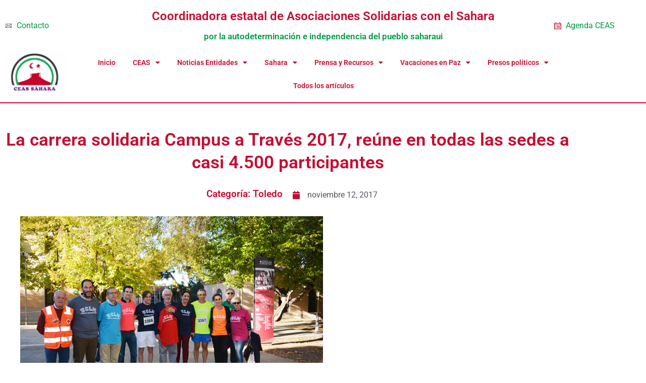

--- FILE ---
content_type: text/html; charset=UTF-8
request_url: https://ceas-sahara.es/carrera-solidaria-campus-traves-2017/
body_size: 17017
content:
<!doctype html>
<html lang="es">
<head>
	<meta charset="UTF-8">
	<meta name="viewport" content="width=device-width, initial-scale=1">
	<link rel="profile" href="https://gmpg.org/xfn/11">
	<title>La carrera solidaria Campus a Través 2017, reúne en todas las sedes a casi 4.500 participantes &#8211; CEAS-Sahara</title>
<meta name='robots' content='max-image-preview:large' />
<link rel="alternate" title="oEmbed (JSON)" type="application/json+oembed" href="https://ceas-sahara.es/wp-json/oembed/1.0/embed?url=https%3A%2F%2Fceas-sahara.es%2Fcarrera-solidaria-campus-traves-2017%2F" />
<link rel="alternate" title="oEmbed (XML)" type="text/xml+oembed" href="https://ceas-sahara.es/wp-json/oembed/1.0/embed?url=https%3A%2F%2Fceas-sahara.es%2Fcarrera-solidaria-campus-traves-2017%2F&#038;format=xml" />
		<style id="content-control-block-styles">
			@media (max-width: 640px) {
	.cc-hide-on-mobile {
		display: none !important;
	}
}
@media (min-width: 641px) and (max-width: 920px) {
	.cc-hide-on-tablet {
		display: none !important;
	}
}
@media (min-width: 921px) and (max-width: 1440px) {
	.cc-hide-on-desktop {
		display: none !important;
	}
}		</style>
		<style id='wp-img-auto-sizes-contain-inline-css'>
img:is([sizes=auto i],[sizes^="auto," i]){contain-intrinsic-size:3000px 1500px}
/*# sourceURL=wp-img-auto-sizes-contain-inline-css */
</style>
<style id='wp-emoji-styles-inline-css'>

	img.wp-smiley, img.emoji {
		display: inline !important;
		border: none !important;
		box-shadow: none !important;
		height: 1em !important;
		width: 1em !important;
		margin: 0 0.07em !important;
		vertical-align: -0.1em !important;
		background: none !important;
		padding: 0 !important;
	}
/*# sourceURL=wp-emoji-styles-inline-css */
</style>
<link rel='stylesheet' id='content-control-block-styles-css' href='https://ceas-sahara.es/wp-content/plugins/content-control/dist/style-block-editor.css?ver=2.6.5' media='all' />
<link rel='stylesheet' id='toc-screen-css' href='https://ceas-sahara.es/wp-content/plugins/table-of-contents-plus/screen.min.css?ver=2411.1' media='all' />
<link rel='stylesheet' id='hello-elementor-css' href='https://ceas-sahara.es/wp-content/themes/hello-elementor/assets/css/reset.css?ver=3.4.6' media='all' />
<link rel='stylesheet' id='hello-elementor-theme-style-css' href='https://ceas-sahara.es/wp-content/themes/hello-elementor/assets/css/theme.css?ver=3.4.6' media='all' />
<link rel='stylesheet' id='hello-elementor-header-footer-css' href='https://ceas-sahara.es/wp-content/themes/hello-elementor/assets/css/header-footer.css?ver=3.4.6' media='all' />
<link rel='stylesheet' id='wpdreams-asl-basic-css' href='https://ceas-sahara.es/wp-content/plugins/ajax-search-lite/css/style.basic.css?ver=4.13.4' media='all' />
<style id='wpdreams-asl-basic-inline-css'>

					div[id*='ajaxsearchlitesettings'].searchsettings .asl_option_inner label {
						font-size: 0px !important;
						color: rgba(0, 0, 0, 0);
					}
					div[id*='ajaxsearchlitesettings'].searchsettings .asl_option_inner label:after {
						font-size: 11px !important;
						position: absolute;
						top: 0;
						left: 0;
						z-index: 1;
					}
					.asl_w_container {
						width: 100%;
						margin: 0px 0px 0px 0px;
						min-width: 200px;
					}
					div[id*='ajaxsearchlite'].asl_m {
						width: 100%;
					}
					div[id*='ajaxsearchliteres'].wpdreams_asl_results div.resdrg span.highlighted {
						font-weight: bold;
						color: rgba(217, 49, 43, 1);
						background-color: rgba(238, 238, 238, 1);
					}
					div[id*='ajaxsearchliteres'].wpdreams_asl_results .results img.asl_image {
						width: 70px;
						height: 70px;
						object-fit: cover;
					}
					div[id*='ajaxsearchlite'].asl_r .results {
						max-height: none;
					}
					div[id*='ajaxsearchlite'].asl_r {
						position: absolute;
					}
				
						div.asl_r.asl_w.vertical .results .item::after {
							display: block;
							position: absolute;
							bottom: 0;
							content: '';
							height: 1px;
							width: 100%;
							background: #D8D8D8;
						}
						div.asl_r.asl_w.vertical .results .item.asl_last_item::after {
							display: none;
						}
					
/*# sourceURL=wpdreams-asl-basic-inline-css */
</style>
<link rel='stylesheet' id='wpdreams-asl-instance-css' href='https://ceas-sahara.es/wp-content/plugins/ajax-search-lite/css/style-curvy-red.css?ver=4.13.4' media='all' />
<link rel='stylesheet' id='elementor-frontend-css' href='https://ceas-sahara.es/wp-content/plugins/elementor/assets/css/frontend.min.css?ver=3.34.2' media='all' />
<link rel='stylesheet' id='widget-icon-list-css' href='https://ceas-sahara.es/wp-content/plugins/elementor/assets/css/widget-icon-list.min.css?ver=3.34.2' media='all' />
<link rel='stylesheet' id='widget-heading-css' href='https://ceas-sahara.es/wp-content/plugins/elementor/assets/css/widget-heading.min.css?ver=3.34.2' media='all' />
<link rel='stylesheet' id='e-sticky-css' href='https://ceas-sahara.es/wp-content/plugins/pro-elements/assets/css/modules/sticky.min.css?ver=3.34.0' media='all' />
<link rel='stylesheet' id='widget-image-css' href='https://ceas-sahara.es/wp-content/plugins/elementor/assets/css/widget-image.min.css?ver=3.34.2' media='all' />
<link rel='stylesheet' id='widget-nav-menu-css' href='https://ceas-sahara.es/wp-content/plugins/pro-elements/assets/css/widget-nav-menu.min.css?ver=3.34.0' media='all' />
<link rel='stylesheet' id='widget-divider-css' href='https://ceas-sahara.es/wp-content/plugins/elementor/assets/css/widget-divider.min.css?ver=3.34.2' media='all' />
<link rel='stylesheet' id='widget-spacer-css' href='https://ceas-sahara.es/wp-content/plugins/elementor/assets/css/widget-spacer.min.css?ver=3.34.2' media='all' />
<link rel='stylesheet' id='widget-post-info-css' href='https://ceas-sahara.es/wp-content/plugins/pro-elements/assets/css/widget-post-info.min.css?ver=3.34.0' media='all' />
<link rel='stylesheet' id='elementor-icons-shared-0-css' href='https://ceas-sahara.es/wp-content/plugins/elementor/assets/lib/font-awesome/css/fontawesome.min.css?ver=5.15.3' media='all' />
<link rel='stylesheet' id='elementor-icons-fa-regular-css' href='https://ceas-sahara.es/wp-content/plugins/elementor/assets/lib/font-awesome/css/regular.min.css?ver=5.15.3' media='all' />
<link rel='stylesheet' id='elementor-icons-fa-solid-css' href='https://ceas-sahara.es/wp-content/plugins/elementor/assets/lib/font-awesome/css/solid.min.css?ver=5.15.3' media='all' />
<link rel='stylesheet' id='widget-share-buttons-css' href='https://ceas-sahara.es/wp-content/plugins/pro-elements/assets/css/widget-share-buttons.min.css?ver=3.34.0' media='all' />
<link rel='stylesheet' id='e-apple-webkit-css' href='https://ceas-sahara.es/wp-content/plugins/elementor/assets/css/conditionals/apple-webkit.min.css?ver=3.34.2' media='all' />
<link rel='stylesheet' id='elementor-icons-fa-brands-css' href='https://ceas-sahara.es/wp-content/plugins/elementor/assets/lib/font-awesome/css/brands.min.css?ver=5.15.3' media='all' />
<link rel='stylesheet' id='elementor-icons-css' href='https://ceas-sahara.es/wp-content/plugins/elementor/assets/lib/eicons/css/elementor-icons.min.css?ver=5.46.0' media='all' />
<link rel='stylesheet' id='elementor-post-19528-css' href='https://ceas-sahara.es/wp-content/uploads/elementor/css/post-19528.css?ver=1769195313' media='all' />
<link rel='stylesheet' id='slick-css' href='https://ceas-sahara.es/wp-content/plugins/bloglentor-for-elementor/assets/lib/slick/slick.css?ver=1.0.8' media='all' />
<link rel='stylesheet' id='slick-theme-css' href='https://ceas-sahara.es/wp-content/plugins/bloglentor-for-elementor/assets/lib/slick/slick-theme.css?ver=1.0.8' media='all' />
<link rel='stylesheet' id='bloglentor-main-css' href='https://ceas-sahara.es/wp-content/plugins/bloglentor-for-elementor/assets/css/main.css?ver=1.0.8' media='all' />
<link rel='stylesheet' id='font-awesome-5-all-css' href='https://ceas-sahara.es/wp-content/plugins/elementor/assets/lib/font-awesome/css/all.min.css?ver=3.34.2' media='all' />
<link rel='stylesheet' id='font-awesome-4-shim-css' href='https://ceas-sahara.es/wp-content/plugins/elementor/assets/lib/font-awesome/css/v4-shims.min.css?ver=3.34.2' media='all' />
<link rel='stylesheet' id='elementor-post-27269-css' href='https://ceas-sahara.es/wp-content/uploads/elementor/css/post-27269.css?ver=1769195313' media='all' />
<link rel='stylesheet' id='elementor-post-27885-css' href='https://ceas-sahara.es/wp-content/uploads/elementor/css/post-27885.css?ver=1769195313' media='all' />
<link rel='stylesheet' id='elementor-post-18365-css' href='https://ceas-sahara.es/wp-content/uploads/elementor/css/post-18365.css?ver=1769195355' media='all' />
<link rel='stylesheet' id='elementor-gf-local-roboto-css' href='https://ceas-sahara.es/wp-content/uploads/elementor/google-fonts/css/roboto.css?ver=1742235483' media='all' />
<link rel='stylesheet' id='elementor-gf-local-robotoslab-css' href='https://ceas-sahara.es/wp-content/uploads/elementor/google-fonts/css/robotoslab.css?ver=1742235486' media='all' />
<link rel='stylesheet' id='wpa_stylesheet-css' href='https://ceas-sahara.es/wp-content/plugins/passwordless-login/assets/style-front-end.css?ver=6.9' media='all' />
<script src="https://ceas-sahara.es/wp-includes/js/jquery/jquery.min.js?ver=3.7.1" id="jquery-core-js"></script>
<script src="https://ceas-sahara.es/wp-includes/js/jquery/jquery-migrate.min.js?ver=3.4.1" id="jquery-migrate-js"></script>
<script src="https://ceas-sahara.es/wp-content/plugins/elementor/assets/lib/font-awesome/js/v4-shims.min.js?ver=3.34.2" id="font-awesome-4-shim-js"></script>
<link rel="https://api.w.org/" href="https://ceas-sahara.es/wp-json/" /><link rel="alternate" title="JSON" type="application/json" href="https://ceas-sahara.es/wp-json/wp/v2/posts/1854" /><link rel="EditURI" type="application/rsd+xml" title="RSD" href="https://ceas-sahara.es/xmlrpc.php?rsd" />

<link rel="canonical" href="https://ceas-sahara.es/carrera-solidaria-campus-traves-2017/" />
<link rel='shortlink' href='https://ceas-sahara.es/?p=1854' />
<script>
 
jQuery(document).ready(function($) { 
var delay = 100; setTimeout(function() { 
$('.elementor-tab-title').removeClass('elementor-active');
 $('.elementor-tab-content').css('display', 'none'); }, delay); 
}); 


</script>
<style>
        #wp-admin-bar-new-content {
            display: none !important;
        }
    </style>				<link rel="preconnect" href="https://fonts.gstatic.com" crossorigin />
				<link rel="preload" as="style" href="//fonts.googleapis.com/css?family=Open+Sans&display=swap" />
								<link rel="stylesheet" href="//fonts.googleapis.com/css?family=Open+Sans&display=swap" media="all" />
				<meta name="generator" content="Elementor 3.34.2; features: additional_custom_breakpoints; settings: css_print_method-external, google_font-enabled, font_display-auto">
<!-- Global site tag (gtag.js) - Google Analytics -->
<script async src="https://www.googletagmanager.com/gtag/js?id=UA-100359976-1"></script>
<script>
  window.dataLayer = window.dataLayer || [];
  function gtag(){dataLayer.push(arguments);}
  gtag('js', new Date());

  gtag('config', 'UA-100359976-1');
</script>

			<style>
				.e-con.e-parent:nth-of-type(n+4):not(.e-lazyloaded):not(.e-no-lazyload),
				.e-con.e-parent:nth-of-type(n+4):not(.e-lazyloaded):not(.e-no-lazyload) * {
					background-image: none !important;
				}
				@media screen and (max-height: 1024px) {
					.e-con.e-parent:nth-of-type(n+3):not(.e-lazyloaded):not(.e-no-lazyload),
					.e-con.e-parent:nth-of-type(n+3):not(.e-lazyloaded):not(.e-no-lazyload) * {
						background-image: none !important;
					}
				}
				@media screen and (max-height: 640px) {
					.e-con.e-parent:nth-of-type(n+2):not(.e-lazyloaded):not(.e-no-lazyload),
					.e-con.e-parent:nth-of-type(n+2):not(.e-lazyloaded):not(.e-no-lazyload) * {
						background-image: none !important;
					}
				}
			</style>
			<link rel="icon" href="https://ceas-sahara.es/wp-content/uploads/2021/05/cropped-cropped-logo_relieve-1-1-1-32x32.png" sizes="32x32" />
<link rel="icon" href="https://ceas-sahara.es/wp-content/uploads/2021/05/cropped-cropped-logo_relieve-1-1-1-192x192.png" sizes="192x192" />
<link rel="apple-touch-icon" href="https://ceas-sahara.es/wp-content/uploads/2021/05/cropped-cropped-logo_relieve-1-1-1-180x180.png" />
<meta name="msapplication-TileImage" content="https://ceas-sahara.es/wp-content/uploads/2021/05/cropped-cropped-logo_relieve-1-1-1-270x270.png" />
</head>
<body class="wp-singular post-template-default single single-post postid-1854 single-format-standard wp-custom-logo wp-embed-responsive wp-theme-hello-elementor hello-elementor-default elementor-default elementor-kit-19528 elementor-page-18365">


<a class="skip-link screen-reader-text" href="#content">Ir al contenido</a>

		<header data-elementor-type="header" data-elementor-id="27269" class="elementor elementor-27269 elementor-location-header" data-elementor-post-type="elementor_library">
					<section class="elementor-section elementor-top-section elementor-element elementor-element-799269f elementor-section-full_width elementor-section-height-default elementor-section-height-default" data-id="799269f" data-element_type="section" data-settings="{&quot;background_background&quot;:&quot;classic&quot;,&quot;sticky&quot;:&quot;top&quot;,&quot;sticky_on&quot;:[&quot;desktop&quot;],&quot;sticky_offset&quot;:0,&quot;sticky_effects_offset&quot;:0,&quot;sticky_anchor_link_offset&quot;:0}">
						<div class="elementor-container elementor-column-gap-default">
					<div class="elementor-column elementor-col-33 elementor-top-column elementor-element elementor-element-b1537a1" data-id="b1537a1" data-element_type="column">
			<div class="elementor-widget-wrap elementor-element-populated">
						<div class="elementor-element elementor-element-260ef93 elementor-align-end elementor-hidden-tablet elementor-hidden-mobile elementor-icon-list--layout-traditional elementor-list-item-link-full_width elementor-widget elementor-widget-icon-list" data-id="260ef93" data-element_type="widget" data-widget_type="icon-list.default">
				<div class="elementor-widget-container">
							<ul class="elementor-icon-list-items">
							<li class="elementor-icon-list-item">
											<a href="https://ceas-sahara.es/contacto-con-ceas-sahara/">

												<span class="elementor-icon-list-icon">
							<svg xmlns="http://www.w3.org/2000/svg" width="800px" height="800px" viewBox="0 0 48 48" fill="none"><g id="mail"><g id="mail_2"><path id="Combined Shape" fill-rule="evenodd" clip-rule="evenodd" d="M41 10C42.6563 10 44 11.3437 44 13V35C44 36.6563 42.6563 38 41 38H7C5.34372 38 4 36.6563 4 35V13C4 11.3437 5.34372 10 7 10H41ZM39.96 12H7C6.44828 12 6 12.4483 6 13V34.7684L17.6255 23.0867L9.77548 15.7357C9.37235 15.3582 9.35157 14.7254 9.72907 14.3223C10.1066 13.9191 10.7394 13.8984 11.1425 14.2759L23.4257 25.792C23.7715 26.0336 24.2295 26.0336 24.4798 25.8669L39.96 12ZM40.0908 36H7.596L19.086 24.4543L22.1695 27.3417C23.3145 28.154 24.6885 28.154 25.7208 27.4308L41.991 12.8655C41.9969 12.9095 42 12.9544 42 13V35C42 35.0268 41.9989 35.0534 41.9969 35.0797L32.6986 25.7424C32.3089 25.351 31.6757 25.3497 31.2844 25.7394C30.893 26.1291 30.8917 26.7623 31.2814 27.1536L40.0908 36Z" fill="#000000"></path></g></g></svg>						</span>
										<span class="elementor-icon-list-text">Contacto</span>
											</a>
									</li>
						</ul>
						</div>
				</div>
					</div>
		</div>
				<div class="elementor-column elementor-col-33 elementor-top-column elementor-element elementor-element-6895d16" data-id="6895d16" data-element_type="column">
			<div class="elementor-widget-wrap elementor-element-populated">
						<div class="elementor-element elementor-element-2506174 elementor-widget elementor-widget-heading" data-id="2506174" data-element_type="widget" data-widget_type="heading.default">
				<div class="elementor-widget-container">
					<h2 class="elementor-heading-title elementor-size-default">Coordinadora estatal de Asociaciones Solidarias con el Sahara</h2>				</div>
				</div>
				<div class="elementor-element elementor-element-90da192 elementor-widget elementor-widget-heading" data-id="90da192" data-element_type="widget" data-widget_type="heading.default">
				<div class="elementor-widget-container">
					<h2 class="elementor-heading-title elementor-size-default">por la autodeterminación e independencia del pueblo saharaui
</h2>				</div>
				</div>
					</div>
		</div>
				<div class="elementor-column elementor-col-33 elementor-top-column elementor-element elementor-element-d2a745a" data-id="d2a745a" data-element_type="column">
			<div class="elementor-widget-wrap elementor-element-populated">
						<div class="elementor-element elementor-element-39035e4 elementor-align-start elementor-icon-list--layout-traditional elementor-list-item-link-full_width elementor-widget elementor-widget-icon-list" data-id="39035e4" data-element_type="widget" data-widget_type="icon-list.default">
				<div class="elementor-widget-container">
							<ul class="elementor-icon-list-items">
							<li class="elementor-icon-list-item">
											<a href="https://ceas-sahara.es/agenda-ceas-sahara/">

												<span class="elementor-icon-list-icon">
							<svg xmlns="http://www.w3.org/2000/svg" xmlns:xlink="http://www.w3.org/1999/xlink" fill="#000000" height="800px" width="800px" id="XMLID_209_" viewBox="0 0 24 24" xml:space="preserve"><g id="schedule">	<g>		<path d="M24,24H0V3h5V0h2v3h10V0h2v3h5V24z M2,22h20V5H2v3h20v2H2V22z M20,19H8v-2h12V19z M6,19H4v-2h2V19z M20,15H8v-2h12V15z    M6,15H4v-2h2V15z"></path>	</g></g></svg>						</span>
										<span class="elementor-icon-list-text">Agenda CEAS</span>
											</a>
									</li>
						</ul>
						</div>
				</div>
					</div>
		</div>
					</div>
		</section>
				<section class="elementor-section elementor-top-section elementor-element elementor-element-95e640e elementor-section-boxed elementor-section-height-default elementor-section-height-default" data-id="95e640e" data-element_type="section" data-settings="{&quot;background_background&quot;:&quot;classic&quot;,&quot;sticky&quot;:&quot;top&quot;,&quot;sticky_on&quot;:[&quot;desktop&quot;],&quot;sticky_offset&quot;:0,&quot;sticky_effects_offset&quot;:0,&quot;sticky_anchor_link_offset&quot;:0}">
						<div class="elementor-container elementor-column-gap-default">
					<div class="elementor-column elementor-col-50 elementor-top-column elementor-element elementor-element-6bcac35" data-id="6bcac35" data-element_type="column">
			<div class="elementor-widget-wrap elementor-element-populated">
						<div class="elementor-element elementor-element-9c1c89f elementor-widget elementor-widget-theme-site-logo elementor-widget-image" data-id="9c1c89f" data-element_type="widget" data-widget_type="theme-site-logo.default">
				<div class="elementor-widget-container">
											<a href="https://ceas-sahara.es">
			<img src="https://ceas-sahara.es/wp-content/uploads/elementor/thumbs/cropped-logo_relieve-1-1-1-pw0c8r0xcrtjvwcqk40f0lt173dljw9pd3oxi1lry2.png" title="cropped-logo_relieve-1-1-1.png" alt="cropped-logo_relieve-1-1-1.png" loading="lazy" />				</a>
											</div>
				</div>
					</div>
		</div>
				<div class="elementor-column elementor-col-50 elementor-top-column elementor-element elementor-element-67b8753" data-id="67b8753" data-element_type="column">
			<div class="elementor-widget-wrap elementor-element-populated">
						<div class="elementor-element elementor-element-1a42cac elementor-nav-menu__align-center elementor-nav-menu--dropdown-mobile elementor-nav-menu--stretch elementor-nav-menu__text-align-center elementor-nav-menu--toggle elementor-nav-menu--burger elementor-widget elementor-widget-nav-menu" data-id="1a42cac" data-element_type="widget" data-settings="{&quot;full_width&quot;:&quot;stretch&quot;,&quot;layout&quot;:&quot;horizontal&quot;,&quot;submenu_icon&quot;:{&quot;value&quot;:&quot;&lt;i class=\&quot;fas fa-caret-down\&quot; aria-hidden=\&quot;true\&quot;&gt;&lt;\/i&gt;&quot;,&quot;library&quot;:&quot;fa-solid&quot;},&quot;toggle&quot;:&quot;burger&quot;}" data-widget_type="nav-menu.default">
				<div class="elementor-widget-container">
								<nav aria-label="Menu" class="elementor-nav-menu--main elementor-nav-menu__container elementor-nav-menu--layout-horizontal e--pointer-none">
				<ul id="menu-1-1a42cac" class="elementor-nav-menu"><li class="menu-item menu-item-type-custom menu-item-object-custom menu-item-home menu-item-177"><a href="https://ceas-sahara.es" class="elementor-item">Inicio</a></li>
<li class="menu-item menu-item-type-post_type menu-item-object-page menu-item-has-children menu-item-541"><a href="https://ceas-sahara.es/quienes-somos/" class="elementor-item">CEAS</a>
<ul class="sub-menu elementor-nav-menu--dropdown">
	<li class="menu-item menu-item-type-post_type menu-item-object-page menu-item-28937"><a href="https://ceas-sahara.es/login-web-ceas/" class="elementor-sub-item">Login</a></li>
	<li class="menu-item menu-item-type-post_type menu-item-object-page menu-item-181"><a href="https://ceas-sahara.es/quienes-somos/" class="elementor-sub-item">Quiénes somos</a></li>
	<li class="menu-item menu-item-type-post_type menu-item-object-page menu-item-179"><a href="https://ceas-sahara.es/entidades-miembro/" class="elementor-sub-item">Entidades miembro</a></li>
	<li class="menu-item menu-item-type-post_type menu-item-object-page menu-item-180"><a href="https://ceas-sahara.es/que-hacemos-y-con-quien/" class="elementor-sub-item">Qué hacemos y con quién</a></li>
</ul>
</li>
<li class="menu-item menu-item-type-custom menu-item-object-custom menu-item-has-children menu-item-18330"><a href="#" class="elementor-item elementor-item-anchor">Noticias Entidades</a>
<ul class="sub-menu elementor-nav-menu--dropdown">
	<li class="menu-item menu-item-type-custom menu-item-object-custom menu-item-has-children menu-item-23859"><a href="#" class="elementor-sub-item elementor-item-anchor">Andalucía</a>
	<ul class="sub-menu elementor-nav-menu--dropdown">
		<li class="menu-item menu-item-type-taxonomy menu-item-object-category menu-item-23857"><a href="https://ceas-sahara.es/categoria/aaps-sevilla/" class="elementor-sub-item">AAPS Sevilla</a></li>
		<li class="menu-item menu-item-type-taxonomy menu-item-object-category menu-item-23858"><a href="https://ceas-sahara.es/categoria/fandas/" class="elementor-sub-item">Fandas</a></li>
	</ul>
</li>
	<li class="menu-item menu-item-type-taxonomy menu-item-object-category menu-item-18332"><a href="https://ceas-sahara.es/categoria/aragon/" class="elementor-sub-item">Aragón</a></li>
	<li class="menu-item menu-item-type-taxonomy menu-item-object-category menu-item-18333"><a href="https://ceas-sahara.es/categoria/asturias/" class="elementor-sub-item">Asturias</a></li>
	<li class="menu-item menu-item-type-taxonomy menu-item-object-category menu-item-18334"><a href="https://ceas-sahara.es/categoria/baleares/" class="elementor-sub-item">Baleares</a></li>
	<li class="menu-item menu-item-type-taxonomy menu-item-object-category menu-item-18335"><a href="https://ceas-sahara.es/categoria/canarias/" class="elementor-sub-item">Canarias</a></li>
	<li class="menu-item menu-item-type-taxonomy menu-item-object-category menu-item-18336"><a href="https://ceas-sahara.es/categoria/cantabria/" class="elementor-sub-item">Cantabria</a></li>
	<li class="menu-item menu-item-type-custom menu-item-object-custom menu-item-has-children menu-item-23830"><a href="#" class="elementor-sub-item elementor-item-anchor">Castilla La Mancha</a>
	<ul class="sub-menu elementor-nav-menu--dropdown">
		<li class="menu-item menu-item-type-taxonomy menu-item-object-category current-post-ancestor current-menu-parent current-post-parent menu-item-23829"><a href="https://ceas-sahara.es/categoria/toledo/" class="elementor-sub-item">Toledo</a></li>
	</ul>
</li>
	<li class="menu-item menu-item-type-taxonomy menu-item-object-category menu-item-28633"><a href="https://ceas-sahara.es/categoria/castilla-y-leon/" class="elementor-sub-item">Castilla y León</a></li>
	<li class="menu-item menu-item-type-taxonomy menu-item-object-category menu-item-18338"><a href="https://ceas-sahara.es/categoria/cataluna/" class="elementor-sub-item">Cataluña</a></li>
	<li class="menu-item menu-item-type-taxonomy menu-item-object-category menu-item-18339"><a href="https://ceas-sahara.es/categoria/euskadi/" class="elementor-sub-item">Euskadi</a></li>
	<li class="menu-item menu-item-type-taxonomy menu-item-object-category menu-item-18340"><a href="https://ceas-sahara.es/categoria/extremadura/" class="elementor-sub-item">Extremadura</a></li>
	<li class="menu-item menu-item-type-taxonomy menu-item-object-category menu-item-18341"><a href="https://ceas-sahara.es/categoria/galicia/" class="elementor-sub-item">Galicia</a></li>
	<li class="menu-item menu-item-type-taxonomy menu-item-object-category menu-item-18342"><a href="https://ceas-sahara.es/categoria/la-rioja/" class="elementor-sub-item">La Rioja</a></li>
	<li class="menu-item menu-item-type-taxonomy menu-item-object-category menu-item-18343"><a href="https://ceas-sahara.es/categoria/madrid/" class="elementor-sub-item">Madrid</a></li>
	<li class="menu-item menu-item-type-taxonomy menu-item-object-category menu-item-28562"><a href="https://ceas-sahara.es/categoria/murcia/" class="elementor-sub-item">Murcia</a></li>
	<li class="menu-item menu-item-type-taxonomy menu-item-object-category menu-item-18344"><a href="https://ceas-sahara.es/categoria/navarra/" class="elementor-sub-item">Navarra</a></li>
	<li class="menu-item menu-item-type-taxonomy menu-item-object-category menu-item-18345"><a href="https://ceas-sahara.es/categoria/valencia/" class="elementor-sub-item">País Valencià</a></li>
</ul>
</li>
<li class="menu-item menu-item-type-post_type menu-item-object-page menu-item-has-children menu-item-542"><a href="https://ceas-sahara.es/la-rasd/" class="elementor-item">Sahara</a>
<ul class="sub-menu elementor-nav-menu--dropdown">
	<li class="menu-item menu-item-type-post_type menu-item-object-page menu-item-183"><a href="https://ceas-sahara.es/la-rasd/" class="elementor-sub-item">La R.A.S.D.</a></li>
	<li class="menu-item menu-item-type-post_type menu-item-object-page menu-item-186"><a href="https://ceas-sahara.es/el-frente-polisario/" class="elementor-sub-item">El Frente Polisario</a></li>
	<li class="menu-item menu-item-type-post_type menu-item-object-page menu-item-185"><a href="https://ceas-sahara.es/territorio/" class="elementor-sub-item">Territorio</a></li>
	<li class="menu-item menu-item-type-post_type menu-item-object-page menu-item-184"><a href="https://ceas-sahara.es/mapas-sahara/" class="elementor-sub-item">Mapas – Sahara</a></li>
	<li class="menu-item menu-item-type-post_type menu-item-object-page menu-item-has-children menu-item-2059"><a href="https://ceas-sahara.es/cumbre-ua-ue/" class="elementor-sub-item">Especiales</a>
	<ul class="sub-menu elementor-nav-menu--dropdown">
		<li class="menu-item menu-item-type-post_type menu-item-object-page menu-item-2060"><a href="https://ceas-sahara.es/cumbre-ua-ue/" class="elementor-sub-item">Especial Cumbre UA – UE nov 2017</a></li>
		<li class="menu-item menu-item-type-post_type menu-item-object-page menu-item-14446"><a href="https://ceas-sahara.es/280618-aaiun-horst-kohler/" class="elementor-sub-item">280618 Visita Aaiun Enviado Personal del Srio Gral de las NNUU Horst Kohler</a></li>
	</ul>
</li>
</ul>
</li>
<li class="menu-item menu-item-type-taxonomy menu-item-object-category menu-item-has-children menu-item-543"><a href="https://ceas-sahara.es/categoria/notas-de-prensa/" class="elementor-item">Prensa y Recursos</a>
<ul class="sub-menu elementor-nav-menu--dropdown">
	<li class="menu-item menu-item-type-post_type menu-item-object-page menu-item-14422"><a href="https://ceas-sahara.es/cartas-ceas/" class="elementor-sub-item">Cartas CEAS-Sahara</a></li>
	<li class="menu-item menu-item-type-post_type menu-item-object-page menu-item-14426"><a href="https://ceas-sahara.es/comunicados-ceas-sahara/" class="elementor-sub-item">Comunicados CEAS-Sahara</a></li>
	<li class="menu-item menu-item-type-post_type menu-item-object-page menu-item-14430"><a href="https://ceas-sahara.es/notas-de-prensa-ceas-sahara/" class="elementor-sub-item">Notas de prensa CEAS-Sahara</a></li>
	<li class="menu-item menu-item-type-post_type menu-item-object-page menu-item-14434"><a href="https://ceas-sahara.es/articulos-opinion/" class="elementor-sub-item">Artículos de opinión</a></li>
	<li class="menu-item menu-item-type-post_type menu-item-object-page menu-item-2171"><a href="https://ceas-sahara.es/documentos-sahara-occidental/" class="elementor-sub-item">Documentos de interés relativos al Sahara Occidental</a></li>
	<li class="menu-item menu-item-type-post_type menu-item-object-page menu-item-19411"><a href="https://ceas-sahara.es/enlaces/" class="elementor-sub-item">Enlaces recomendados</a></li>
	<li class="menu-item menu-item-type-post_type menu-item-object-page menu-item-25744"><a href="https://ceas-sahara.es/recursos-difusion-de-ceas/" class="elementor-sub-item">Recursos difusión de CEAS</a></li>
	<li class="menu-item menu-item-type-post_type menu-item-object-page menu-item-26155"><a href="https://ceas-sahara.es/argumentario-sobre-cambio-postura-gobierno-2022/" class="elementor-sub-item">Argumentario sobre el cambio de postura del Gobierno 2022</a></li>
	<li class="menu-item menu-item-type-custom menu-item-object-custom menu-item-28720"><a target="_blank" rel="download" href="https://ceas-sahara.es/wp-content/uploads/2024/02/Mundial-futbol_2030.pdf" class="elementor-sub-item">Razones por las que Marruecos no debería ser uno de los países que albergará el Mundial de fútbol 2030</a></li>
</ul>
</li>
<li class="menu-item menu-item-type-custom menu-item-object-custom menu-item-has-children menu-item-15288"><a href="#" class="elementor-item elementor-item-anchor">Vacaciones en Paz</a>
<ul class="sub-menu elementor-nav-menu--dropdown">
	<li class="menu-item menu-item-type-custom menu-item-object-custom menu-item-29243"><a target="_blank" href="https://ceas-sahara.es/wp-content/uploads/2025/06/VeP_2025_Protocolo_salud.pdf" class="elementor-sub-item">Protocolo Salud VeP 2025</a></li>
	<li class="menu-item menu-item-type-post_type menu-item-object-page menu-item-20135"><a href="https://ceas-sahara.es/vep-2020/" class="elementor-sub-item">Vacaciones en Paz 2020</a></li>
	<li class="menu-item menu-item-type-post_type menu-item-object-page menu-item-15296"><a href="https://ceas-sahara.es/vep-2019/" class="elementor-sub-item">Vacaciones en Paz 2019</a></li>
	<li class="menu-item menu-item-type-post_type menu-item-object-page menu-item-3438"><a href="https://ceas-sahara.es/vep/" class="elementor-sub-item">Vacaciones en Paz 2018</a></li>
	<li class="menu-item menu-item-type-custom menu-item-object-custom menu-item-has-children menu-item-2175"><a href="https://ceas-sahara.es/historia-vacaciones-paz/" class="elementor-sub-item">Vacaciones en Paz 2017</a>
	<ul class="sub-menu elementor-nav-menu--dropdown">
		<li class="menu-item menu-item-type-post_type menu-item-object-page menu-item-273"><a href="https://ceas-sahara.es/historia-vacaciones-paz/" class="elementor-sub-item">Historia Vacaciones en Paz</a></li>
		<li class="menu-item menu-item-type-post_type menu-item-object-post menu-item-1816"><a href="https://ceas-sahara.es/resumen-jornadas-estatales-vep-2017/" class="elementor-sub-item">Resumen Jornadas estatales de coordinación del programa “Vacaciones en Paz” 2017</a></li>
		<li class="menu-item menu-item-type-custom menu-item-object-custom menu-item-768"><a href="https://ceas-sahara.es/media/2017/06/MANIFIESTO_VEp2017.pdf" class="elementor-sub-item">Manifiesto VeP 2017</a></li>
		<li class="menu-item menu-item-type-post_type menu-item-object-page menu-item-279"><a href="https://ceas-sahara.es/vacaciones-paz-2017/" class="elementor-sub-item">Vacaciones en Paz 2017</a></li>
		<li class="menu-item menu-item-type-post_type menu-item-object-post menu-item-1815"><a href="https://ceas-sahara.es/mensaje-jira-bulahi-vacaciones-paz-2017/" class="elementor-sub-item">Mensaje de Jira Bulahi al movimiento solidario sobre el programa Vacaciones en Paz</a></li>
	</ul>
</li>
</ul>
</li>
<li class="menu-item menu-item-type-custom menu-item-object-custom menu-item-has-children menu-item-15041"><a href="#" class="elementor-item elementor-item-anchor">Presos políticos</a>
<ul class="sub-menu elementor-nav-menu--dropdown">
	<li class="menu-item menu-item-type-post_type menu-item-object-page menu-item-1496"><a href="https://ceas-sahara.es/gdeim-izik/" class="elementor-sub-item">Gdeim Izik</a></li>
	<li class="menu-item menu-item-type-post_type menu-item-object-page menu-item-18521"><a href="https://ceas-sahara.es/heridas-abiertas-testimonios/" class="elementor-sub-item">Heridas Abiertas: desapariciones en el Sáhara Occidental – Testimonios</a></li>
	<li class="menu-item menu-item-type-post_type menu-item-object-post menu-item-15040"><a href="https://ceas-sahara.es/situacion-presos-politicos-saharauis-0918/" class="elementor-sub-item">Actualización presos políticos saharauis – Septiembre de 2018</a></li>
</ul>
</li>
<li class="menu-item menu-item-type-post_type menu-item-object-page menu-item-18600"><a href="https://ceas-sahara.es/listado-post-ceas-sahara/" class="elementor-item">Todos los artículos</a></li>
</ul>			</nav>
					<div class="elementor-menu-toggle" role="button" tabindex="0" aria-label="Menu Toggle" aria-expanded="false">
			<i aria-hidden="true" role="presentation" class="elementor-menu-toggle__icon--open eicon-menu-bar"></i><i aria-hidden="true" role="presentation" class="elementor-menu-toggle__icon--close eicon-close"></i>		</div>
					<nav class="elementor-nav-menu--dropdown elementor-nav-menu__container" aria-hidden="true">
				<ul id="menu-2-1a42cac" class="elementor-nav-menu"><li class="menu-item menu-item-type-custom menu-item-object-custom menu-item-home menu-item-177"><a href="https://ceas-sahara.es" class="elementor-item" tabindex="-1">Inicio</a></li>
<li class="menu-item menu-item-type-post_type menu-item-object-page menu-item-has-children menu-item-541"><a href="https://ceas-sahara.es/quienes-somos/" class="elementor-item" tabindex="-1">CEAS</a>
<ul class="sub-menu elementor-nav-menu--dropdown">
	<li class="menu-item menu-item-type-post_type menu-item-object-page menu-item-28937"><a href="https://ceas-sahara.es/login-web-ceas/" class="elementor-sub-item" tabindex="-1">Login</a></li>
	<li class="menu-item menu-item-type-post_type menu-item-object-page menu-item-181"><a href="https://ceas-sahara.es/quienes-somos/" class="elementor-sub-item" tabindex="-1">Quiénes somos</a></li>
	<li class="menu-item menu-item-type-post_type menu-item-object-page menu-item-179"><a href="https://ceas-sahara.es/entidades-miembro/" class="elementor-sub-item" tabindex="-1">Entidades miembro</a></li>
	<li class="menu-item menu-item-type-post_type menu-item-object-page menu-item-180"><a href="https://ceas-sahara.es/que-hacemos-y-con-quien/" class="elementor-sub-item" tabindex="-1">Qué hacemos y con quién</a></li>
</ul>
</li>
<li class="menu-item menu-item-type-custom menu-item-object-custom menu-item-has-children menu-item-18330"><a href="#" class="elementor-item elementor-item-anchor" tabindex="-1">Noticias Entidades</a>
<ul class="sub-menu elementor-nav-menu--dropdown">
	<li class="menu-item menu-item-type-custom menu-item-object-custom menu-item-has-children menu-item-23859"><a href="#" class="elementor-sub-item elementor-item-anchor" tabindex="-1">Andalucía</a>
	<ul class="sub-menu elementor-nav-menu--dropdown">
		<li class="menu-item menu-item-type-taxonomy menu-item-object-category menu-item-23857"><a href="https://ceas-sahara.es/categoria/aaps-sevilla/" class="elementor-sub-item" tabindex="-1">AAPS Sevilla</a></li>
		<li class="menu-item menu-item-type-taxonomy menu-item-object-category menu-item-23858"><a href="https://ceas-sahara.es/categoria/fandas/" class="elementor-sub-item" tabindex="-1">Fandas</a></li>
	</ul>
</li>
	<li class="menu-item menu-item-type-taxonomy menu-item-object-category menu-item-18332"><a href="https://ceas-sahara.es/categoria/aragon/" class="elementor-sub-item" tabindex="-1">Aragón</a></li>
	<li class="menu-item menu-item-type-taxonomy menu-item-object-category menu-item-18333"><a href="https://ceas-sahara.es/categoria/asturias/" class="elementor-sub-item" tabindex="-1">Asturias</a></li>
	<li class="menu-item menu-item-type-taxonomy menu-item-object-category menu-item-18334"><a href="https://ceas-sahara.es/categoria/baleares/" class="elementor-sub-item" tabindex="-1">Baleares</a></li>
	<li class="menu-item menu-item-type-taxonomy menu-item-object-category menu-item-18335"><a href="https://ceas-sahara.es/categoria/canarias/" class="elementor-sub-item" tabindex="-1">Canarias</a></li>
	<li class="menu-item menu-item-type-taxonomy menu-item-object-category menu-item-18336"><a href="https://ceas-sahara.es/categoria/cantabria/" class="elementor-sub-item" tabindex="-1">Cantabria</a></li>
	<li class="menu-item menu-item-type-custom menu-item-object-custom menu-item-has-children menu-item-23830"><a href="#" class="elementor-sub-item elementor-item-anchor" tabindex="-1">Castilla La Mancha</a>
	<ul class="sub-menu elementor-nav-menu--dropdown">
		<li class="menu-item menu-item-type-taxonomy menu-item-object-category current-post-ancestor current-menu-parent current-post-parent menu-item-23829"><a href="https://ceas-sahara.es/categoria/toledo/" class="elementor-sub-item" tabindex="-1">Toledo</a></li>
	</ul>
</li>
	<li class="menu-item menu-item-type-taxonomy menu-item-object-category menu-item-28633"><a href="https://ceas-sahara.es/categoria/castilla-y-leon/" class="elementor-sub-item" tabindex="-1">Castilla y León</a></li>
	<li class="menu-item menu-item-type-taxonomy menu-item-object-category menu-item-18338"><a href="https://ceas-sahara.es/categoria/cataluna/" class="elementor-sub-item" tabindex="-1">Cataluña</a></li>
	<li class="menu-item menu-item-type-taxonomy menu-item-object-category menu-item-18339"><a href="https://ceas-sahara.es/categoria/euskadi/" class="elementor-sub-item" tabindex="-1">Euskadi</a></li>
	<li class="menu-item menu-item-type-taxonomy menu-item-object-category menu-item-18340"><a href="https://ceas-sahara.es/categoria/extremadura/" class="elementor-sub-item" tabindex="-1">Extremadura</a></li>
	<li class="menu-item menu-item-type-taxonomy menu-item-object-category menu-item-18341"><a href="https://ceas-sahara.es/categoria/galicia/" class="elementor-sub-item" tabindex="-1">Galicia</a></li>
	<li class="menu-item menu-item-type-taxonomy menu-item-object-category menu-item-18342"><a href="https://ceas-sahara.es/categoria/la-rioja/" class="elementor-sub-item" tabindex="-1">La Rioja</a></li>
	<li class="menu-item menu-item-type-taxonomy menu-item-object-category menu-item-18343"><a href="https://ceas-sahara.es/categoria/madrid/" class="elementor-sub-item" tabindex="-1">Madrid</a></li>
	<li class="menu-item menu-item-type-taxonomy menu-item-object-category menu-item-28562"><a href="https://ceas-sahara.es/categoria/murcia/" class="elementor-sub-item" tabindex="-1">Murcia</a></li>
	<li class="menu-item menu-item-type-taxonomy menu-item-object-category menu-item-18344"><a href="https://ceas-sahara.es/categoria/navarra/" class="elementor-sub-item" tabindex="-1">Navarra</a></li>
	<li class="menu-item menu-item-type-taxonomy menu-item-object-category menu-item-18345"><a href="https://ceas-sahara.es/categoria/valencia/" class="elementor-sub-item" tabindex="-1">País Valencià</a></li>
</ul>
</li>
<li class="menu-item menu-item-type-post_type menu-item-object-page menu-item-has-children menu-item-542"><a href="https://ceas-sahara.es/la-rasd/" class="elementor-item" tabindex="-1">Sahara</a>
<ul class="sub-menu elementor-nav-menu--dropdown">
	<li class="menu-item menu-item-type-post_type menu-item-object-page menu-item-183"><a href="https://ceas-sahara.es/la-rasd/" class="elementor-sub-item" tabindex="-1">La R.A.S.D.</a></li>
	<li class="menu-item menu-item-type-post_type menu-item-object-page menu-item-186"><a href="https://ceas-sahara.es/el-frente-polisario/" class="elementor-sub-item" tabindex="-1">El Frente Polisario</a></li>
	<li class="menu-item menu-item-type-post_type menu-item-object-page menu-item-185"><a href="https://ceas-sahara.es/territorio/" class="elementor-sub-item" tabindex="-1">Territorio</a></li>
	<li class="menu-item menu-item-type-post_type menu-item-object-page menu-item-184"><a href="https://ceas-sahara.es/mapas-sahara/" class="elementor-sub-item" tabindex="-1">Mapas – Sahara</a></li>
	<li class="menu-item menu-item-type-post_type menu-item-object-page menu-item-has-children menu-item-2059"><a href="https://ceas-sahara.es/cumbre-ua-ue/" class="elementor-sub-item" tabindex="-1">Especiales</a>
	<ul class="sub-menu elementor-nav-menu--dropdown">
		<li class="menu-item menu-item-type-post_type menu-item-object-page menu-item-2060"><a href="https://ceas-sahara.es/cumbre-ua-ue/" class="elementor-sub-item" tabindex="-1">Especial Cumbre UA – UE nov 2017</a></li>
		<li class="menu-item menu-item-type-post_type menu-item-object-page menu-item-14446"><a href="https://ceas-sahara.es/280618-aaiun-horst-kohler/" class="elementor-sub-item" tabindex="-1">280618 Visita Aaiun Enviado Personal del Srio Gral de las NNUU Horst Kohler</a></li>
	</ul>
</li>
</ul>
</li>
<li class="menu-item menu-item-type-taxonomy menu-item-object-category menu-item-has-children menu-item-543"><a href="https://ceas-sahara.es/categoria/notas-de-prensa/" class="elementor-item" tabindex="-1">Prensa y Recursos</a>
<ul class="sub-menu elementor-nav-menu--dropdown">
	<li class="menu-item menu-item-type-post_type menu-item-object-page menu-item-14422"><a href="https://ceas-sahara.es/cartas-ceas/" class="elementor-sub-item" tabindex="-1">Cartas CEAS-Sahara</a></li>
	<li class="menu-item menu-item-type-post_type menu-item-object-page menu-item-14426"><a href="https://ceas-sahara.es/comunicados-ceas-sahara/" class="elementor-sub-item" tabindex="-1">Comunicados CEAS-Sahara</a></li>
	<li class="menu-item menu-item-type-post_type menu-item-object-page menu-item-14430"><a href="https://ceas-sahara.es/notas-de-prensa-ceas-sahara/" class="elementor-sub-item" tabindex="-1">Notas de prensa CEAS-Sahara</a></li>
	<li class="menu-item menu-item-type-post_type menu-item-object-page menu-item-14434"><a href="https://ceas-sahara.es/articulos-opinion/" class="elementor-sub-item" tabindex="-1">Artículos de opinión</a></li>
	<li class="menu-item menu-item-type-post_type menu-item-object-page menu-item-2171"><a href="https://ceas-sahara.es/documentos-sahara-occidental/" class="elementor-sub-item" tabindex="-1">Documentos de interés relativos al Sahara Occidental</a></li>
	<li class="menu-item menu-item-type-post_type menu-item-object-page menu-item-19411"><a href="https://ceas-sahara.es/enlaces/" class="elementor-sub-item" tabindex="-1">Enlaces recomendados</a></li>
	<li class="menu-item menu-item-type-post_type menu-item-object-page menu-item-25744"><a href="https://ceas-sahara.es/recursos-difusion-de-ceas/" class="elementor-sub-item" tabindex="-1">Recursos difusión de CEAS</a></li>
	<li class="menu-item menu-item-type-post_type menu-item-object-page menu-item-26155"><a href="https://ceas-sahara.es/argumentario-sobre-cambio-postura-gobierno-2022/" class="elementor-sub-item" tabindex="-1">Argumentario sobre el cambio de postura del Gobierno 2022</a></li>
	<li class="menu-item menu-item-type-custom menu-item-object-custom menu-item-28720"><a target="_blank" rel="download" href="https://ceas-sahara.es/wp-content/uploads/2024/02/Mundial-futbol_2030.pdf" class="elementor-sub-item" tabindex="-1">Razones por las que Marruecos no debería ser uno de los países que albergará el Mundial de fútbol 2030</a></li>
</ul>
</li>
<li class="menu-item menu-item-type-custom menu-item-object-custom menu-item-has-children menu-item-15288"><a href="#" class="elementor-item elementor-item-anchor" tabindex="-1">Vacaciones en Paz</a>
<ul class="sub-menu elementor-nav-menu--dropdown">
	<li class="menu-item menu-item-type-custom menu-item-object-custom menu-item-29243"><a target="_blank" href="https://ceas-sahara.es/wp-content/uploads/2025/06/VeP_2025_Protocolo_salud.pdf" class="elementor-sub-item" tabindex="-1">Protocolo Salud VeP 2025</a></li>
	<li class="menu-item menu-item-type-post_type menu-item-object-page menu-item-20135"><a href="https://ceas-sahara.es/vep-2020/" class="elementor-sub-item" tabindex="-1">Vacaciones en Paz 2020</a></li>
	<li class="menu-item menu-item-type-post_type menu-item-object-page menu-item-15296"><a href="https://ceas-sahara.es/vep-2019/" class="elementor-sub-item" tabindex="-1">Vacaciones en Paz 2019</a></li>
	<li class="menu-item menu-item-type-post_type menu-item-object-page menu-item-3438"><a href="https://ceas-sahara.es/vep/" class="elementor-sub-item" tabindex="-1">Vacaciones en Paz 2018</a></li>
	<li class="menu-item menu-item-type-custom menu-item-object-custom menu-item-has-children menu-item-2175"><a href="https://ceas-sahara.es/historia-vacaciones-paz/" class="elementor-sub-item" tabindex="-1">Vacaciones en Paz 2017</a>
	<ul class="sub-menu elementor-nav-menu--dropdown">
		<li class="menu-item menu-item-type-post_type menu-item-object-page menu-item-273"><a href="https://ceas-sahara.es/historia-vacaciones-paz/" class="elementor-sub-item" tabindex="-1">Historia Vacaciones en Paz</a></li>
		<li class="menu-item menu-item-type-post_type menu-item-object-post menu-item-1816"><a href="https://ceas-sahara.es/resumen-jornadas-estatales-vep-2017/" class="elementor-sub-item" tabindex="-1">Resumen Jornadas estatales de coordinación del programa “Vacaciones en Paz” 2017</a></li>
		<li class="menu-item menu-item-type-custom menu-item-object-custom menu-item-768"><a href="https://ceas-sahara.es/media/2017/06/MANIFIESTO_VEp2017.pdf" class="elementor-sub-item" tabindex="-1">Manifiesto VeP 2017</a></li>
		<li class="menu-item menu-item-type-post_type menu-item-object-page menu-item-279"><a href="https://ceas-sahara.es/vacaciones-paz-2017/" class="elementor-sub-item" tabindex="-1">Vacaciones en Paz 2017</a></li>
		<li class="menu-item menu-item-type-post_type menu-item-object-post menu-item-1815"><a href="https://ceas-sahara.es/mensaje-jira-bulahi-vacaciones-paz-2017/" class="elementor-sub-item" tabindex="-1">Mensaje de Jira Bulahi al movimiento solidario sobre el programa Vacaciones en Paz</a></li>
	</ul>
</li>
</ul>
</li>
<li class="menu-item menu-item-type-custom menu-item-object-custom menu-item-has-children menu-item-15041"><a href="#" class="elementor-item elementor-item-anchor" tabindex="-1">Presos políticos</a>
<ul class="sub-menu elementor-nav-menu--dropdown">
	<li class="menu-item menu-item-type-post_type menu-item-object-page menu-item-1496"><a href="https://ceas-sahara.es/gdeim-izik/" class="elementor-sub-item" tabindex="-1">Gdeim Izik</a></li>
	<li class="menu-item menu-item-type-post_type menu-item-object-page menu-item-18521"><a href="https://ceas-sahara.es/heridas-abiertas-testimonios/" class="elementor-sub-item" tabindex="-1">Heridas Abiertas: desapariciones en el Sáhara Occidental – Testimonios</a></li>
	<li class="menu-item menu-item-type-post_type menu-item-object-post menu-item-15040"><a href="https://ceas-sahara.es/situacion-presos-politicos-saharauis-0918/" class="elementor-sub-item" tabindex="-1">Actualización presos políticos saharauis – Septiembre de 2018</a></li>
</ul>
</li>
<li class="menu-item menu-item-type-post_type menu-item-object-page menu-item-18600"><a href="https://ceas-sahara.es/listado-post-ceas-sahara/" class="elementor-item" tabindex="-1">Todos los artículos</a></li>
</ul>			</nav>
						</div>
				</div>
					</div>
		</div>
					</div>
		</section>
				</header>
				<div data-elementor-type="single" data-elementor-id="18365" class="elementor elementor-18365 elementor-location-single post-1854 post type-post status-publish format-standard hentry category-toledo tag-campus-a-traves tag-castilla-la-mancha tag-toledo" data-elementor-post-type="elementor_library">
					<section class="elementor-section elementor-top-section elementor-element elementor-element-b6eed67 elementor-section-boxed elementor-section-height-default elementor-section-height-default" data-id="b6eed67" data-element_type="section">
						<div class="elementor-container elementor-column-gap-default">
					<div class="elementor-column elementor-col-100 elementor-top-column elementor-element elementor-element-51894e5" data-id="51894e5" data-element_type="column">
			<div class="elementor-widget-wrap elementor-element-populated">
						<div class="elementor-element elementor-element-080c4a9 elementor-widget elementor-widget-spacer" data-id="080c4a9" data-element_type="widget" data-widget_type="spacer.default">
				<div class="elementor-widget-container">
							<div class="elementor-spacer">
			<div class="elementor-spacer-inner"></div>
		</div>
						</div>
				</div>
				<div class="elementor-element elementor-element-8b50c8d elementor-widget elementor-widget-theme-post-title elementor-page-title elementor-widget-heading" data-id="8b50c8d" data-element_type="widget" data-widget_type="theme-post-title.default">
				<div class="elementor-widget-container">
					<h2 class="elementor-heading-title elementor-size-default">La carrera solidaria Campus a Través 2017, reúne en todas las sedes a casi 4.500 participantes</h2>				</div>
				</div>
				<section class="elementor-section elementor-inner-section elementor-element elementor-element-131b71a elementor-section-boxed elementor-section-height-default elementor-section-height-default" data-id="131b71a" data-element_type="section">
						<div class="elementor-container elementor-column-gap-default">
					<div class="elementor-column elementor-col-50 elementor-inner-column elementor-element elementor-element-6543f37" data-id="6543f37" data-element_type="column">
			<div class="elementor-widget-wrap elementor-element-populated">
						<div class="elementor-element elementor-element-0cd7210 elementor-widget elementor-widget-heading" data-id="0cd7210" data-element_type="widget" data-widget_type="heading.default">
				<div class="elementor-widget-container">
					<h2 class="elementor-heading-title elementor-size-default">Categoría:  <a href="https://ceas-sahara.es/categoria/toledo/" rel="tag">Toledo</a></h2>				</div>
				</div>
					</div>
		</div>
				<div class="elementor-column elementor-col-50 elementor-inner-column elementor-element elementor-element-a7ad63a" data-id="a7ad63a" data-element_type="column">
			<div class="elementor-widget-wrap elementor-element-populated">
						<div class="elementor-element elementor-element-2e36d16 elementor-align-left elementor-mobile-align-center elementor-widget elementor-widget-post-info" data-id="2e36d16" data-element_type="widget" data-widget_type="post-info.default">
				<div class="elementor-widget-container">
							<ul class="elementor-inline-items elementor-icon-list-items elementor-post-info">
								<li class="elementor-icon-list-item elementor-repeater-item-e3ded36 elementor-inline-item" itemprop="datePublished">
						<a href="https://ceas-sahara.es/2017/11/12/">
											<span class="elementor-icon-list-icon">
								<i aria-hidden="true" class="fas fa-calendar"></i>							</span>
									<span class="elementor-icon-list-text elementor-post-info__item elementor-post-info__item--type-date">
										<time>noviembre 12, 2017</time>					</span>
									</a>
				</li>
				</ul>
						</div>
				</div>
					</div>
		</div>
					</div>
		</section>
					</div>
		</div>
					</div>
		</section>
				<section class="elementor-section elementor-top-section elementor-element elementor-element-898372e elementor-section-boxed elementor-section-height-default elementor-section-height-default" data-id="898372e" data-element_type="section">
						<div class="elementor-container elementor-column-gap-default">
					<div class="elementor-column elementor-col-100 elementor-top-column elementor-element elementor-element-e3eec71" data-id="e3eec71" data-element_type="column">
			<div class="elementor-widget-wrap elementor-element-populated">
						<div class="elementor-element elementor-element-7554583 elementor-widget elementor-widget-theme-post-content" data-id="7554583" data-element_type="widget" data-widget_type="theme-post-content.default">
				<div class="elementor-widget-container">
					<p style="text-align: justify;"><img fetchpriority="high" fetchpriority="high" decoding="async" class="aligncenter size-full wp-image-1855" src="https://ceas-sahara.es/wp-content/uploads/2017/11/Campus_a_Través_2017_1.jpg" alt="Campus_a_Través_2017_1" width="600" height="400" srcset="https://ceas-sahara.es/wp-content/uploads/2017/11/Campus_a_Través_2017_1.jpg 600w, https://ceas-sahara.es/wp-content/uploads/2017/11/Campus_a_Través_2017_1-300x200.jpg 300w, https://ceas-sahara.es/wp-content/uploads/2017/11/Campus_a_Través_2017_1-83x55.jpg 83w" sizes="(max-width: 600px) 100vw, 600px" /></p>
<p style="text-align: justify;">La carrera solidaria Campus a Través  2017, ha reunido en los diferentes campus y sedes de la Universidad de Castilla-La Mancha a cerca de 4.500 participantes. Los corredores han recorrido cuatro kilómetros por una buena causa, ya que la institución académica aportará una cuantía económica por cada uno de los que han logrado terminarla a diferentes ONG. La Asociación de Amigos del Pueblo Saharaui de Toledo como en años anteriores estuvo representada por Ana Garrido, Pepe Carrillo y Félix Romero.</p>
<p style="text-align: justify;">Casi 4.500 miembros de la Universidad de Castilla-La Mancha (UCLM) han participado la  tarde del dia 7 de noviembre en la tercera carrera solidaria Campus a Través celebrada en los campus de Albacete, Ciudad Real, Cuenca y Toledo, así como en las sedes de Almadén y Talavera de la Reina, con fines humanitarios.</p>
<p style="text-align: justify;"><img decoding="async" class="size-full wp-image-1856 alignright" src="https://ceas-sahara.es/wp-content/uploads/2017/11/Campus_a_Través_2017_2.jpg" alt="Campus_a_Través_2017_2" width="600" height="400" srcset="https://ceas-sahara.es/wp-content/uploads/2017/11/Campus_a_Través_2017_2.jpg 600w, https://ceas-sahara.es/wp-content/uploads/2017/11/Campus_a_Través_2017_2-300x200.jpg 300w, https://ceas-sahara.es/wp-content/uploads/2017/11/Campus_a_Través_2017_2-83x55.jpg 83w" sizes="(max-width: 600px) 100vw, 600px" />La institución ha vuelto a superar las expectativas de esta carrera a la que se han inscrito más de medio millar más de corredores que en la edición anterior. Estudiantes, personal docente e investigador, personal de administración y servicios, antiguos alumnos y estudiantes del programa Erasmus han tomado parte de esta jornada lúdico-festiva que ha logrado aunar el carácter deportivo de la prueba con el apoyo a colectivos vulnerables, ya que la UCLM destinará una cantidad económica a diferentes asociaciones benéficas por cada corredor que ha llegado a meta.</p>
<p>La carrera, con un recorrido de cuatro kilómetros, se ha iniciado simultáneamente en todos los campus y sedes de la Universidad regional a las 16.30 horas, partiendo de la Plaza de la Universidad en Albacete, de la Escuela de Ingeniería Minera e Industrial en Almadén, la Facultad de Ciencias y Tecnologías Químicas en Ciudad Real, la Biblioteca de Cuenca, el punto de encuentro de las facultades en Talavera de la Reina, y de la Plaza del Sagrado Corazón en Toledo.<br />
<strong><br />
<img decoding="async" class="aligncenter size-full wp-image-1857" src="https://ceas-sahara.es/wp-content/uploads/2017/11/Campus_a_Través_2017_3.jpg" alt="Campus_a_Través_2017_3" width="600" height="400" srcset="https://ceas-sahara.es/wp-content/uploads/2017/11/Campus_a_Través_2017_3.jpg 600w, https://ceas-sahara.es/wp-content/uploads/2017/11/Campus_a_Través_2017_3-300x200.jpg 300w, https://ceas-sahara.es/wp-content/uploads/2017/11/Campus_a_Través_2017_3-83x55.jpg 83w" sizes="(max-width: 600px) 100vw, 600px" /><br />
</strong></p>
<p>&nbsp;</p>
  
  
  <div class="
    mailpoet_form_popup_overlay
      "></div>
  <div
    id="mp_form_below_posts1"
    class="
      mailpoet_form
      mailpoet_form_below_posts
      mailpoet_form_position_
      mailpoet_form_animation_
    "
      >

    <style type="text/css">
     #mp_form_below_posts1 .mailpoet_form {  }
#mp_form_below_posts1 form { margin-bottom: 0; }
#mp_form_below_posts1 p.mailpoet_form_paragraph { margin-bottom: 10px; }
#mp_form_below_posts1 .mailpoet_column_with_background { padding: 10px; }
#mp_form_below_posts1 .mailpoet_form_column:not(:first-child) { margin-left: 20px; }
#mp_form_below_posts1 .mailpoet_paragraph { line-height: 20px; margin-bottom: 20px; }
#mp_form_below_posts1 .mailpoet_segment_label, #mp_form_below_posts1 .mailpoet_text_label, #mp_form_below_posts1 .mailpoet_textarea_label, #mp_form_below_posts1 .mailpoet_select_label, #mp_form_below_posts1 .mailpoet_radio_label, #mp_form_below_posts1 .mailpoet_checkbox_label, #mp_form_below_posts1 .mailpoet_list_label, #mp_form_below_posts1 .mailpoet_date_label { display: block; font-weight: normal; }
#mp_form_below_posts1 .mailpoet_text, #mp_form_below_posts1 .mailpoet_textarea, #mp_form_below_posts1 .mailpoet_select, #mp_form_below_posts1 .mailpoet_date_month, #mp_form_below_posts1 .mailpoet_date_day, #mp_form_below_posts1 .mailpoet_date_year, #mp_form_below_posts1 .mailpoet_date { display: block; }
#mp_form_below_posts1 .mailpoet_text, #mp_form_below_posts1 .mailpoet_textarea { width: 200px; }
#mp_form_below_posts1 .mailpoet_checkbox {  }
#mp_form_below_posts1 .mailpoet_submit {  }
#mp_form_below_posts1 .mailpoet_divider {  }
#mp_form_below_posts1 .mailpoet_message {  }
#mp_form_below_posts1 .mailpoet_form_loading { width: 30px; text-align: center; line-height: normal; }
#mp_form_below_posts1 .mailpoet_form_loading > span { width: 5px; height: 5px; background-color: #5b5b5b; }
#mp_form_below_posts1 h2.mailpoet-heading { margin: 0 0 20px 0; }
#mp_form_below_posts1 h1.mailpoet-heading { margin: 0 0 10px; }#mp_form_below_posts1{border-radius: 0px;text-align: left;}#mp_form_below_posts1 form.mailpoet_form {padding: 16px;}#mp_form_below_posts1{width: 100%;}#mp_form_below_posts1 .mailpoet_message {margin: 0; padding: 0 20px;}
        #mp_form_below_posts1 .mailpoet_validate_success {color: #00d084}
        #mp_form_below_posts1 input.parsley-success {color: #00d084}
        #mp_form_below_posts1 select.parsley-success {color: #00d084}
        #mp_form_below_posts1 textarea.parsley-success {color: #00d084}
      
        #mp_form_below_posts1 .mailpoet_validate_error {color: #cf2e2e}
        #mp_form_below_posts1 input.parsley-error {color: #cf2e2e}
        #mp_form_below_posts1 select.parsley-error {color: #cf2e2e}
        #mp_form_below_posts1 textarea.textarea.parsley-error {color: #cf2e2e}
        #mp_form_below_posts1 .parsley-errors-list {color: #cf2e2e}
        #mp_form_below_posts1 .parsley-required {color: #cf2e2e}
        #mp_form_below_posts1 .parsley-custom-error-message {color: #cf2e2e}
      #mp_form_below_posts1 .mailpoet_paragraph.last {margin-bottom: 0} @media (max-width: 500px) {#mp_form_below_posts1 {background-image: none;}} @media (min-width: 500px) {#mp_form_below_posts1 .last .mailpoet_paragraph:last-child {margin-bottom: 0}}  @media (max-width: 500px) {#mp_form_below_posts1 .mailpoet_form_column:last-child .mailpoet_paragraph:last-child {margin-bottom: 0}} 
    </style>

    <form
      target="_self"
      method="post"
      action="https://ceas-sahara.es/wp-admin/admin-post.php?action=mailpoet_subscription_form"
      class="mailpoet_form mailpoet_form_form mailpoet_form_below_posts"
      novalidate
      data-delay="0"
      data-exit-intent-enabled=""
      data-font-family="Montserrat"
      data-cookie-expiration-time="7"
    >
      <input type="hidden" name="data[form_id]" value="1" />
      <input type="hidden" name="token" value="afb60f94de" />
      <input type="hidden" name="api_version" value="v1" />
      <input type="hidden" name="endpoint" value="subscribers" />
      <input type="hidden" name="mailpoet_method" value="subscribe" />

      <label class="mailpoet_hp_email_label" style="display: none !important;">Por favor, deja este campo vacío<input type="email" name="data[email]"/></label><div class='mailpoet_form_columns_container'><div class="mailpoet_form_columns mailpoet_paragraph mailpoet_column_with_background mailpoet_stack_on_mobile" style="background-color:#e5e0e0;"><div class="mailpoet_form_column" style="flex-basis:67.5%;"><h2 class="mailpoet-heading " style="text-align: left; color: #cf2e2e"><span style="font-family: Arial" data-font="Arial" class="mailpoet-has-font">¿Te ha interesado esta noticia?</span></h2>
<h2 class="mailpoet-heading " style="text-align: left; color: #cf2e2e"><span style="font-family: Arial" data-font="Arial" class="mailpoet-has-font">¡¡ Suscríbete a los boletines de CEAS - Sahara !!</span></h2>
<p class="mailpoet_form_paragraph  mailpoet-has-font-size" style="text-align: left; font-size: 14px; line-height: 1.5"><em>¡No enviamos spam! Lee nuestra <a href="https://ceas-sahara.es/privacidad-ceas-sahara/" data-type="URL" data-id="https://ceas-sahara.es/privacidad-ceas-sahara/" target="_blank" rel="noreferrer noopener">política de privacidad</a> para más información.</em></p>
</div>
<div class="mailpoet_form_column mailpoet_vertically_align_bottom" style="flex-basis:32.5%;"><div class="mailpoet_paragraph "><input type="email" autocomplete="email" class="mailpoet_text" id="form_email_1" name="data[form_field_MTM2NGE1NjE0MDkxX2VtYWls]" title="Dirección de correo electrónico" value="" style="width:100%;box-sizing:border-box;background-color:#f1f1f1;border-style:solid;border-radius:40px !important;border-width:0px;border-color:#313131;padding:15px;margin: 0 auto 0 0;font-family:&#039;Montserrat&#039;;font-size:16px;line-height:1.5;height:auto;" data-automation-id="form_email"  placeholder="Dirección de correo electrónico *" aria-label="Dirección de correo electrónico *" data-parsley-errors-container=".mailpoet_error_61uuv" data-parsley-required="true" required aria-required="true" data-parsley-minlength="6" data-parsley-maxlength="150" data-parsley-type-message="Este valor debe ser un correo electrónico válido." data-parsley-required-message="Este campo es obligatorio."/><span class="mailpoet_error_61uuv"></span></div>
<div class="mailpoet_recaptcha" data-sitekey="6LcF80wkAAAAAK513KjfQ7Jxwo3tdcDohgCeOhGc" >
      <div class="mailpoet_recaptcha_container"></div>
      <noscript>
        <div>
          <div class="mailpoet_recaptcha_noscript_container">
            <div>
              <iframe src="https://www.google.com/recaptcha/api/fallback?k=6LcF80wkAAAAAK513KjfQ7Jxwo3tdcDohgCeOhGc" frameborder="0" scrolling="no">
              </iframe>
            </div>
          </div>
          <div class="mailpoet_recaptcha_noscript_input">
            <textarea id="g-recaptcha-response" name="data[recaptcha]" class="g-recaptcha-response">
            </textarea>
          </div>
        </div>
      </noscript>
      <input class="mailpoet_recaptcha_field" type="hidden" name="recaptchaWidgetId">
    </div><div class="parsley-errors-list parsley-required mailpoet_error_recaptcha">Este campo es obligatorio.</div><div class="mailpoet_paragraph "><input type="submit" class="mailpoet_submit" value="Me suscribo al Boletín de CEAS" data-automation-id="subscribe-submit-button" data-font-family='Montserrat' style="width:100%;box-sizing:border-box;background-color:#cf2e2e;border-style:solid;border-radius:40px !important;border-width:0px;border-color:#313131;padding:15px;margin: 0 auto 0 0;font-family:&#039;Montserrat&#039;;font-size:16px;line-height:1.5;height:auto;color:#ffffff;font-weight:bold;" /><span class="mailpoet_form_loading"><span class="mailpoet_bounce1"></span><span class="mailpoet_bounce2"></span><span class="mailpoet_bounce3"></span></span></div>
</div>
</div></div>

      <div class="mailpoet_message">
        <p class="mailpoet_validate_success"
                style="display:none;"
                >Revisa tu bandeja de entrada o la carpeta de spam para confirmar tu suscripción.
        </p>
        <p class="mailpoet_validate_error"
                style="display:none;"
                >        </p>
      </div>
    </form>

      </div>

  				</div>
				</div>
				<div class="elementor-element elementor-element-0acf871 elementor-widget elementor-widget-spacer" data-id="0acf871" data-element_type="widget" data-widget_type="spacer.default">
				<div class="elementor-widget-container">
							<div class="elementor-spacer">
			<div class="elementor-spacer-inner"></div>
		</div>
						</div>
				</div>
				<div class="elementor-element elementor-element-8cace1d elementor-widget elementor-widget-heading" data-id="8cace1d" data-element_type="widget" data-widget_type="heading.default">
				<div class="elementor-widget-container">
					<h2 class="elementor-heading-title elementor-size-default">Ayúdanos a difundir en las redes sociales</h2>				</div>
				</div>
				<div class="elementor-element elementor-element-14e2ec3 elementor-share-buttons--skin-framed elementor-share-buttons--view-icon-text elementor-share-buttons--shape-square elementor-grid-0 elementor-share-buttons--color-official elementor-widget elementor-widget-share-buttons" data-id="14e2ec3" data-element_type="widget" data-widget_type="share-buttons.default">
				<div class="elementor-widget-container">
							<div class="elementor-grid" role="list">
								<div class="elementor-grid-item" role="listitem">
						<div class="elementor-share-btn elementor-share-btn_facebook" role="button" tabindex="0" aria-label="Share on facebook">
															<span class="elementor-share-btn__icon">
								<i class="fab fa-facebook" aria-hidden="true"></i>							</span>
																				</div>
					</div>
									<div class="elementor-grid-item" role="listitem">
						<div class="elementor-share-btn elementor-share-btn_twitter" role="button" tabindex="0" aria-label="Share on twitter">
															<span class="elementor-share-btn__icon">
								<i class="fab fa-twitter" aria-hidden="true"></i>							</span>
																				</div>
					</div>
									<div class="elementor-grid-item" role="listitem">
						<div class="elementor-share-btn elementor-share-btn_telegram" role="button" tabindex="0" aria-label="Share on telegram">
															<span class="elementor-share-btn__icon">
								<i class="fab fa-telegram" aria-hidden="true"></i>							</span>
																				</div>
					</div>
									<div class="elementor-grid-item" role="listitem">
						<div class="elementor-share-btn elementor-share-btn_email" role="button" tabindex="0" aria-label="Share on email">
															<span class="elementor-share-btn__icon">
								<i class="fas fa-envelope" aria-hidden="true"></i>							</span>
																				</div>
					</div>
									<div class="elementor-grid-item" role="listitem">
						<div class="elementor-share-btn elementor-share-btn_print" role="button" tabindex="0" aria-label="Share on print">
															<span class="elementor-share-btn__icon">
								<i class="fas fa-print" aria-hidden="true"></i>							</span>
																				</div>
					</div>
						</div>
						</div>
				</div>
					</div>
		</div>
					</div>
		</section>
				</div>
				<footer data-elementor-type="footer" data-elementor-id="27885" class="elementor elementor-27885 elementor-location-footer" data-elementor-post-type="elementor_library">
					<section class="elementor-section elementor-top-section elementor-element elementor-element-1c703ce elementor-section-boxed elementor-section-height-default elementor-section-height-default" data-id="1c703ce" data-element_type="section" data-settings="{&quot;background_background&quot;:&quot;classic&quot;}">
						<div class="elementor-container elementor-column-gap-default">
					<div class="elementor-column elementor-col-100 elementor-top-column elementor-element elementor-element-0ed66b2" data-id="0ed66b2" data-element_type="column">
			<div class="elementor-widget-wrap elementor-element-populated">
						<div class="elementor-element elementor-element-0b34bac elementor-widget-divider--view-line elementor-widget elementor-widget-divider" data-id="0b34bac" data-element_type="widget" data-widget_type="divider.default">
				<div class="elementor-widget-container">
							<div class="elementor-divider">
			<span class="elementor-divider-separator">
						</span>
		</div>
						</div>
				</div>
				<div class="elementor-element elementor-element-beded5e elementor-widget elementor-widget-heading" data-id="beded5e" data-element_type="widget" data-widget_type="heading.default">
				<div class="elementor-widget-container">
					<h2 class="elementor-heading-title elementor-size-default">CEAS-Sáhara - Coordinadora Estatal de Asociaciones Solidarias con el Sáhara</h2>				</div>
				</div>
				<div class="elementor-element elementor-element-ec4203a elementor-widget elementor-widget-heading" data-id="ec4203a" data-element_type="widget" data-widget_type="heading.default">
				<div class="elementor-widget-container">
					<h2 class="elementor-heading-title elementor-size-default">Miembro de la Federación de Asociaciones de Defensa y Promoción de los Derechos Humanos<br> (Entidad con Estatuto Consultivo Especial ante el ECOSOC de Naciones Unidas)</h2>				</div>
				</div>
				<div class="elementor-element elementor-element-ff57415 elementor-widget elementor-widget-heading" data-id="ff57415" data-element_type="widget" data-widget_type="heading.default">
				<div class="elementor-widget-container">
					<h2 class="elementor-heading-title elementor-size-default">Principe de Vergara 83 - 1º 28006 Madrid -- ceas-sahara@ceas-sahara.es</h2>				</div>
				</div>
				<div class="elementor-element elementor-element-0fc1777 elementor-widget elementor-widget-heading" data-id="0fc1777" data-element_type="widget" data-widget_type="heading.default">
				<div class="elementor-widget-container">
					<h2 class="elementor-heading-title elementor-size-default"><a href="https://ceas-sahara.es/privacidad-ceas-sahara/">Privacidad</a> | <a href="https://ceas-sahara.es/politica-de-cookies-ceas/">Política de Cookies</a> | <a href="https://ceas-sahara.es/aviso-legal-ceas-sahara/">Aviso Legal</a> | <a href="https://ceas-sahara.es/enlaces/" target="_blank" rel="noopener">Enlaces recomendados</a></p></h2>				</div>
				</div>
					</div>
		</div>
					</div>
		</section>
				</footer>
		
<script type="speculationrules">
{"prefetch":[{"source":"document","where":{"and":[{"href_matches":"/*"},{"not":{"href_matches":["/wp-*.php","/wp-admin/*","/wp-content/uploads/*","/wp-content/*","/wp-content/plugins/*","/wp-content/themes/hello-elementor/*","/*\\?(.+)"]}},{"not":{"selector_matches":"a[rel~=\"nofollow\"]"}},{"not":{"selector_matches":".no-prefetch, .no-prefetch a"}}]},"eagerness":"conservative"}]}
</script>
			<script>
				const lazyloadRunObserver = () => {
					const lazyloadBackgrounds = document.querySelectorAll( `.e-con.e-parent:not(.e-lazyloaded)` );
					const lazyloadBackgroundObserver = new IntersectionObserver( ( entries ) => {
						entries.forEach( ( entry ) => {
							if ( entry.isIntersecting ) {
								let lazyloadBackground = entry.target;
								if( lazyloadBackground ) {
									lazyloadBackground.classList.add( 'e-lazyloaded' );
								}
								lazyloadBackgroundObserver.unobserve( entry.target );
							}
						});
					}, { rootMargin: '200px 0px 200px 0px' } );
					lazyloadBackgrounds.forEach( ( lazyloadBackground ) => {
						lazyloadBackgroundObserver.observe( lazyloadBackground );
					} );
				};
				const events = [
					'DOMContentLoaded',
					'elementor/lazyload/observe',
				];
				events.forEach( ( event ) => {
					document.addEventListener( event, lazyloadRunObserver );
				} );
			</script>
			<link rel='stylesheet' id='mailpoet_custom_fonts_0-css' href='https://fonts.googleapis.com/css?family=Abril+FatFace%3A400%2C400i%2C700%2C700i%7CAlegreya%3A400%2C400i%2C700%2C700i%7CAlegreya+Sans%3A400%2C400i%2C700%2C700i%7CAmatic+SC%3A400%2C400i%2C700%2C700i%7CAnonymous+Pro%3A400%2C400i%2C700%2C700i%7CArchitects+Daughter%3A400%2C400i%2C700%2C700i%7CArchivo%3A400%2C400i%2C700%2C700i%7CArchivo+Narrow%3A400%2C400i%2C700%2C700i%7CAsap%3A400%2C400i%2C700%2C700i%7CBarlow%3A400%2C400i%2C700%2C700i%7CBioRhyme%3A400%2C400i%2C700%2C700i%7CBonbon%3A400%2C400i%2C700%2C700i%7CCabin%3A400%2C400i%2C700%2C700i%7CCairo%3A400%2C400i%2C700%2C700i%7CCardo%3A400%2C400i%2C700%2C700i%7CChivo%3A400%2C400i%2C700%2C700i%7CConcert+One%3A400%2C400i%2C700%2C700i%7CCormorant%3A400%2C400i%2C700%2C700i%7CCrimson+Text%3A400%2C400i%2C700%2C700i%7CEczar%3A400%2C400i%2C700%2C700i%7CExo+2%3A400%2C400i%2C700%2C700i%7CFira+Sans%3A400%2C400i%2C700%2C700i%7CFjalla+One%3A400%2C400i%2C700%2C700i%7CFrank+Ruhl+Libre%3A400%2C400i%2C700%2C700i%7CGreat+Vibes%3A400%2C400i%2C700%2C700i&#038;ver=6.9' media='all' />
<link rel='stylesheet' id='mailpoet_custom_fonts_1-css' href='https://fonts.googleapis.com/css?family=Heebo%3A400%2C400i%2C700%2C700i%7CIBM+Plex%3A400%2C400i%2C700%2C700i%7CInconsolata%3A400%2C400i%2C700%2C700i%7CIndie+Flower%3A400%2C400i%2C700%2C700i%7CInknut+Antiqua%3A400%2C400i%2C700%2C700i%7CInter%3A400%2C400i%2C700%2C700i%7CKarla%3A400%2C400i%2C700%2C700i%7CLibre+Baskerville%3A400%2C400i%2C700%2C700i%7CLibre+Franklin%3A400%2C400i%2C700%2C700i%7CMontserrat%3A400%2C400i%2C700%2C700i%7CNeuton%3A400%2C400i%2C700%2C700i%7CNotable%3A400%2C400i%2C700%2C700i%7CNothing+You+Could+Do%3A400%2C400i%2C700%2C700i%7CNoto+Sans%3A400%2C400i%2C700%2C700i%7CNunito%3A400%2C400i%2C700%2C700i%7COld+Standard+TT%3A400%2C400i%2C700%2C700i%7COxygen%3A400%2C400i%2C700%2C700i%7CPacifico%3A400%2C400i%2C700%2C700i%7CPoppins%3A400%2C400i%2C700%2C700i%7CProza+Libre%3A400%2C400i%2C700%2C700i%7CPT+Sans%3A400%2C400i%2C700%2C700i%7CPT+Serif%3A400%2C400i%2C700%2C700i%7CRakkas%3A400%2C400i%2C700%2C700i%7CReenie+Beanie%3A400%2C400i%2C700%2C700i%7CRoboto+Slab%3A400%2C400i%2C700%2C700i&#038;ver=6.9' media='all' />
<link rel='stylesheet' id='mailpoet_custom_fonts_2-css' href='https://fonts.googleapis.com/css?family=Ropa+Sans%3A400%2C400i%2C700%2C700i%7CRubik%3A400%2C400i%2C700%2C700i%7CShadows+Into+Light%3A400%2C400i%2C700%2C700i%7CSpace+Mono%3A400%2C400i%2C700%2C700i%7CSpectral%3A400%2C400i%2C700%2C700i%7CSue+Ellen+Francisco%3A400%2C400i%2C700%2C700i%7CTitillium+Web%3A400%2C400i%2C700%2C700i%7CUbuntu%3A400%2C400i%2C700%2C700i%7CVarela%3A400%2C400i%2C700%2C700i%7CVollkorn%3A400%2C400i%2C700%2C700i%7CWork+Sans%3A400%2C400i%2C700%2C700i%7CYatra+One%3A400%2C400i%2C700%2C700i&#038;ver=6.9' media='all' />
<link rel='stylesheet' id='mailpoet_public-css' href='https://ceas-sahara.es/wp-content/plugins/mailpoet/assets/dist/css/mailpoet-public.eb66e3ab.css?ver=6.9' media='all' />
<script id="toc-front-js-extra">
var tocplus = {"smooth_scroll":"1"};
//# sourceURL=toc-front-js-extra
</script>
<script src="https://ceas-sahara.es/wp-content/plugins/table-of-contents-plus/front.min.js?ver=2411.1" id="toc-front-js"></script>
<script id="wd-asl-ajaxsearchlite-js-before">
window.ASL = typeof window.ASL !== 'undefined' ? window.ASL : {}; window.ASL.wp_rocket_exception = "DOMContentLoaded"; window.ASL.ajaxurl = "https:\/\/ceas-sahara.es\/wp-admin\/admin-ajax.php"; window.ASL.backend_ajaxurl = "https:\/\/ceas-sahara.es\/wp-admin\/admin-ajax.php"; window.ASL.asl_url = "https:\/\/ceas-sahara.es\/wp-content\/plugins\/ajax-search-lite\/"; window.ASL.detect_ajax = 1; window.ASL.media_query = 4780; window.ASL.version = 4780; window.ASL.pageHTML = ""; window.ASL.additional_scripts = []; window.ASL.script_async_load = false; window.ASL.init_only_in_viewport = true; window.ASL.font_url = "https:\/\/ceas-sahara.es\/wp-content\/plugins\/ajax-search-lite\/css\/fonts\/icons2.woff2"; window.ASL.highlight = {"enabled":false,"data":[]}; window.ASL.analytics = {"method":0,"tracking_id":"","string":"?ajax_search={asl_term}","event":{"focus":{"active":true,"action":"focus","category":"ASL","label":"Input focus","value":"1"},"search_start":{"active":false,"action":"search_start","category":"ASL","label":"Phrase: {phrase}","value":"1"},"search_end":{"active":true,"action":"search_end","category":"ASL","label":"{phrase} | {results_count}","value":"1"},"magnifier":{"active":true,"action":"magnifier","category":"ASL","label":"Magnifier clicked","value":"1"},"return":{"active":true,"action":"return","category":"ASL","label":"Return button pressed","value":"1"},"facet_change":{"active":false,"action":"facet_change","category":"ASL","label":"{option_label} | {option_value}","value":"1"},"result_click":{"active":true,"action":"result_click","category":"ASL","label":"{result_title} | {result_url}","value":"1"}}};
//# sourceURL=wd-asl-ajaxsearchlite-js-before
</script>
<script src="https://ceas-sahara.es/wp-content/plugins/ajax-search-lite/js/min/plugin/merged/asl.min.js?ver=4780" id="wd-asl-ajaxsearchlite-js"></script>
<script src="https://ceas-sahara.es/wp-content/plugins/elementor/assets/js/webpack.runtime.min.js?ver=3.34.2" id="elementor-webpack-runtime-js"></script>
<script src="https://ceas-sahara.es/wp-content/plugins/elementor/assets/js/frontend-modules.min.js?ver=3.34.2" id="elementor-frontend-modules-js"></script>
<script src="https://ceas-sahara.es/wp-includes/js/jquery/ui/core.min.js?ver=1.13.3" id="jquery-ui-core-js"></script>
<script id="elementor-frontend-js-before">
var elementorFrontendConfig = {"environmentMode":{"edit":false,"wpPreview":false,"isScriptDebug":false},"i18n":{"shareOnFacebook":"Compartir en Facebook","shareOnTwitter":"Compartir en Twitter","pinIt":"Pinear","download":"Descargar","downloadImage":"Descargar imagen","fullscreen":"Pantalla completa","zoom":"Zoom","share":"Compartir","playVideo":"Reproducir v\u00eddeo","previous":"Anterior","next":"Siguiente","close":"Cerrar","a11yCarouselPrevSlideMessage":"Diapositiva anterior","a11yCarouselNextSlideMessage":"Diapositiva siguiente","a11yCarouselFirstSlideMessage":"Esta es la primera diapositiva","a11yCarouselLastSlideMessage":"Esta es la \u00faltima diapositiva","a11yCarouselPaginationBulletMessage":"Ir a la diapositiva"},"is_rtl":false,"breakpoints":{"xs":0,"sm":480,"md":768,"lg":1025,"xl":1440,"xxl":1600},"responsive":{"breakpoints":{"mobile":{"label":"M\u00f3vil vertical","value":767,"default_value":767,"direction":"max","is_enabled":true},"mobile_extra":{"label":"M\u00f3vil horizontal","value":880,"default_value":880,"direction":"max","is_enabled":false},"tablet":{"label":"Tableta vertical","value":1024,"default_value":1024,"direction":"max","is_enabled":true},"tablet_extra":{"label":"Tableta horizontal","value":1200,"default_value":1200,"direction":"max","is_enabled":false},"laptop":{"label":"Port\u00e1til","value":1366,"default_value":1366,"direction":"max","is_enabled":false},"widescreen":{"label":"Pantalla grande","value":2400,"default_value":2400,"direction":"min","is_enabled":false}},"hasCustomBreakpoints":false},"version":"3.34.2","is_static":false,"experimentalFeatures":{"additional_custom_breakpoints":true,"container":true,"theme_builder_v2":true,"nested-elements":true,"home_screen":true,"global_classes_should_enforce_capabilities":true,"e_variables":true,"cloud-library":true,"e_opt_in_v4_page":true,"e_interactions":true,"e_editor_one":true,"import-export-customization":true,"e_pro_variables":true},"urls":{"assets":"https:\/\/ceas-sahara.es\/wp-content\/plugins\/elementor\/assets\/","ajaxurl":"https:\/\/ceas-sahara.es\/wp-admin\/admin-ajax.php","uploadUrl":"https:\/\/ceas-sahara.es\/wp-content\/uploads"},"nonces":{"floatingButtonsClickTracking":"e8d652e5b4"},"swiperClass":"swiper","settings":{"page":[],"editorPreferences":[]},"kit":{"active_breakpoints":["viewport_mobile","viewport_tablet"],"global_image_lightbox":"yes","lightbox_enable_counter":"yes","lightbox_enable_fullscreen":"yes","lightbox_enable_zoom":"yes","lightbox_enable_share":"yes","lightbox_title_src":"title","lightbox_description_src":"description"},"post":{"id":1854,"title":"La%20carrera%20solidaria%20Campus%20a%20Trav%C3%A9s%202017%2C%20re%C3%BAne%20en%20todas%20las%20sedes%20a%20casi%204.500%20participantes%20%E2%80%93%20CEAS-Sahara","excerpt":"","featuredImage":false}};
//# sourceURL=elementor-frontend-js-before
</script>
<script src="https://ceas-sahara.es/wp-content/plugins/elementor/assets/js/frontend.min.js?ver=3.34.2" id="elementor-frontend-js"></script>
<script src="https://ceas-sahara.es/wp-content/plugins/pro-elements/assets/lib/sticky/jquery.sticky.min.js?ver=3.34.0" id="e-sticky-js"></script>
<script src="https://ceas-sahara.es/wp-content/plugins/pro-elements/assets/lib/smartmenus/jquery.smartmenus.min.js?ver=1.2.1" id="smartmenus-js"></script>
<script src="https://www.google.com/recaptcha/api.js?render=explicit&amp;ver=6.9" id="mailpoet_recaptcha-js"></script>
<script id="mailpoet_public-js-extra">
var MailPoetForm = {"ajax_url":"https://ceas-sahara.es/wp-admin/admin-ajax.php","is_rtl":"","ajax_common_error_message":"Hubo un error al ejecutar la petici\u00f3n. Por favor, int\u00e9ntalo de nuevo.","captcha_input_label":"Escribes los caracteres que veas en la siguiente imagen:","captcha_reload_title":"Recargar captcha","captcha_audio_title":"Reproducir CAPTCHA","assets_url":"https://ceas-sahara.es/wp-content/plugins/mailpoet/assets"};
//# sourceURL=mailpoet_public-js-extra
</script>
<script src="https://ceas-sahara.es/wp-content/plugins/mailpoet/assets/dist/js/public.js?ver=5.18.0" id="mailpoet_public-js" defer data-wp-strategy="defer"></script>
<script src="https://ceas-sahara.es/wp-content/plugins/pro-elements/assets/js/webpack-pro.runtime.min.js?ver=3.34.0" id="elementor-pro-webpack-runtime-js"></script>
<script src="https://ceas-sahara.es/wp-includes/js/dist/hooks.min.js?ver=dd5603f07f9220ed27f1" id="wp-hooks-js"></script>
<script src="https://ceas-sahara.es/wp-includes/js/dist/i18n.min.js?ver=c26c3dc7bed366793375" id="wp-i18n-js"></script>
<script id="wp-i18n-js-after">
wp.i18n.setLocaleData( { 'text direction\u0004ltr': [ 'ltr' ] } );
//# sourceURL=wp-i18n-js-after
</script>
<script id="elementor-pro-frontend-js-before">
var ElementorProFrontendConfig = {"ajaxurl":"https:\/\/ceas-sahara.es\/wp-admin\/admin-ajax.php","nonce":"188841567d","urls":{"assets":"https:\/\/ceas-sahara.es\/wp-content\/plugins\/pro-elements\/assets\/","rest":"https:\/\/ceas-sahara.es\/wp-json\/"},"settings":{"lazy_load_background_images":true},"popup":{"hasPopUps":false},"shareButtonsNetworks":{"facebook":{"title":"Facebook","has_counter":true},"twitter":{"title":"Twitter"},"linkedin":{"title":"LinkedIn","has_counter":true},"pinterest":{"title":"Pinterest","has_counter":true},"reddit":{"title":"Reddit","has_counter":true},"vk":{"title":"VK","has_counter":true},"odnoklassniki":{"title":"OK","has_counter":true},"tumblr":{"title":"Tumblr"},"digg":{"title":"Digg"},"skype":{"title":"Skype"},"stumbleupon":{"title":"StumbleUpon","has_counter":true},"mix":{"title":"Mix"},"telegram":{"title":"Telegram"},"pocket":{"title":"Pocket","has_counter":true},"xing":{"title":"XING","has_counter":true},"whatsapp":{"title":"WhatsApp"},"email":{"title":"Email"},"print":{"title":"Print"},"x-twitter":{"title":"X"},"threads":{"title":"Threads"}},"facebook_sdk":{"lang":"es_ES","app_id":""},"lottie":{"defaultAnimationUrl":"https:\/\/ceas-sahara.es\/wp-content\/plugins\/pro-elements\/modules\/lottie\/assets\/animations\/default.json"}};
//# sourceURL=elementor-pro-frontend-js-before
</script>
<script src="https://ceas-sahara.es/wp-content/plugins/pro-elements/assets/js/frontend.min.js?ver=3.34.0" id="elementor-pro-frontend-js"></script>
<script src="https://ceas-sahara.es/wp-content/plugins/pro-elements/assets/js/elements-handlers.min.js?ver=3.34.0" id="pro-elements-handlers-js"></script>
<script id="wp-emoji-settings" type="application/json">
{"baseUrl":"https://s.w.org/images/core/emoji/17.0.2/72x72/","ext":".png","svgUrl":"https://s.w.org/images/core/emoji/17.0.2/svg/","svgExt":".svg","source":{"concatemoji":"https://ceas-sahara.es/wp-includes/js/wp-emoji-release.min.js?ver=6.9"}}
</script>
<script type="module">
/*! This file is auto-generated */
const a=JSON.parse(document.getElementById("wp-emoji-settings").textContent),o=(window._wpemojiSettings=a,"wpEmojiSettingsSupports"),s=["flag","emoji"];function i(e){try{var t={supportTests:e,timestamp:(new Date).valueOf()};sessionStorage.setItem(o,JSON.stringify(t))}catch(e){}}function c(e,t,n){e.clearRect(0,0,e.canvas.width,e.canvas.height),e.fillText(t,0,0);t=new Uint32Array(e.getImageData(0,0,e.canvas.width,e.canvas.height).data);e.clearRect(0,0,e.canvas.width,e.canvas.height),e.fillText(n,0,0);const a=new Uint32Array(e.getImageData(0,0,e.canvas.width,e.canvas.height).data);return t.every((e,t)=>e===a[t])}function p(e,t){e.clearRect(0,0,e.canvas.width,e.canvas.height),e.fillText(t,0,0);var n=e.getImageData(16,16,1,1);for(let e=0;e<n.data.length;e++)if(0!==n.data[e])return!1;return!0}function u(e,t,n,a){switch(t){case"flag":return n(e,"\ud83c\udff3\ufe0f\u200d\u26a7\ufe0f","\ud83c\udff3\ufe0f\u200b\u26a7\ufe0f")?!1:!n(e,"\ud83c\udde8\ud83c\uddf6","\ud83c\udde8\u200b\ud83c\uddf6")&&!n(e,"\ud83c\udff4\udb40\udc67\udb40\udc62\udb40\udc65\udb40\udc6e\udb40\udc67\udb40\udc7f","\ud83c\udff4\u200b\udb40\udc67\u200b\udb40\udc62\u200b\udb40\udc65\u200b\udb40\udc6e\u200b\udb40\udc67\u200b\udb40\udc7f");case"emoji":return!a(e,"\ud83e\u1fac8")}return!1}function f(e,t,n,a){let r;const o=(r="undefined"!=typeof WorkerGlobalScope&&self instanceof WorkerGlobalScope?new OffscreenCanvas(300,150):document.createElement("canvas")).getContext("2d",{willReadFrequently:!0}),s=(o.textBaseline="top",o.font="600 32px Arial",{});return e.forEach(e=>{s[e]=t(o,e,n,a)}),s}function r(e){var t=document.createElement("script");t.src=e,t.defer=!0,document.head.appendChild(t)}a.supports={everything:!0,everythingExceptFlag:!0},new Promise(t=>{let n=function(){try{var e=JSON.parse(sessionStorage.getItem(o));if("object"==typeof e&&"number"==typeof e.timestamp&&(new Date).valueOf()<e.timestamp+604800&&"object"==typeof e.supportTests)return e.supportTests}catch(e){}return null}();if(!n){if("undefined"!=typeof Worker&&"undefined"!=typeof OffscreenCanvas&&"undefined"!=typeof URL&&URL.createObjectURL&&"undefined"!=typeof Blob)try{var e="postMessage("+f.toString()+"("+[JSON.stringify(s),u.toString(),c.toString(),p.toString()].join(",")+"));",a=new Blob([e],{type:"text/javascript"});const r=new Worker(URL.createObjectURL(a),{name:"wpTestEmojiSupports"});return void(r.onmessage=e=>{i(n=e.data),r.terminate(),t(n)})}catch(e){}i(n=f(s,u,c,p))}t(n)}).then(e=>{for(const n in e)a.supports[n]=e[n],a.supports.everything=a.supports.everything&&a.supports[n],"flag"!==n&&(a.supports.everythingExceptFlag=a.supports.everythingExceptFlag&&a.supports[n]);var t;a.supports.everythingExceptFlag=a.supports.everythingExceptFlag&&!a.supports.flag,a.supports.everything||((t=a.source||{}).concatemoji?r(t.concatemoji):t.wpemoji&&t.twemoji&&(r(t.twemoji),r(t.wpemoji)))});
//# sourceURL=https://ceas-sahara.es/wp-includes/js/wp-emoji-loader.min.js
</script>

</body>
</html>


--- FILE ---
content_type: text/html; charset=utf-8
request_url: https://www.google.com/recaptcha/api2/anchor?ar=1&k=6LcF80wkAAAAAK513KjfQ7Jxwo3tdcDohgCeOhGc&co=aHR0cHM6Ly9jZWFzLXNhaGFyYS5lczo0NDM.&hl=en&v=PoyoqOPhxBO7pBk68S4YbpHZ&size=compact&anchor-ms=20000&execute-ms=30000&cb=vj4xm8ntmw5u
body_size: 49565
content:
<!DOCTYPE HTML><html dir="ltr" lang="en"><head><meta http-equiv="Content-Type" content="text/html; charset=UTF-8">
<meta http-equiv="X-UA-Compatible" content="IE=edge">
<title>reCAPTCHA</title>
<style type="text/css">
/* cyrillic-ext */
@font-face {
  font-family: 'Roboto';
  font-style: normal;
  font-weight: 400;
  font-stretch: 100%;
  src: url(//fonts.gstatic.com/s/roboto/v48/KFO7CnqEu92Fr1ME7kSn66aGLdTylUAMa3GUBHMdazTgWw.woff2) format('woff2');
  unicode-range: U+0460-052F, U+1C80-1C8A, U+20B4, U+2DE0-2DFF, U+A640-A69F, U+FE2E-FE2F;
}
/* cyrillic */
@font-face {
  font-family: 'Roboto';
  font-style: normal;
  font-weight: 400;
  font-stretch: 100%;
  src: url(//fonts.gstatic.com/s/roboto/v48/KFO7CnqEu92Fr1ME7kSn66aGLdTylUAMa3iUBHMdazTgWw.woff2) format('woff2');
  unicode-range: U+0301, U+0400-045F, U+0490-0491, U+04B0-04B1, U+2116;
}
/* greek-ext */
@font-face {
  font-family: 'Roboto';
  font-style: normal;
  font-weight: 400;
  font-stretch: 100%;
  src: url(//fonts.gstatic.com/s/roboto/v48/KFO7CnqEu92Fr1ME7kSn66aGLdTylUAMa3CUBHMdazTgWw.woff2) format('woff2');
  unicode-range: U+1F00-1FFF;
}
/* greek */
@font-face {
  font-family: 'Roboto';
  font-style: normal;
  font-weight: 400;
  font-stretch: 100%;
  src: url(//fonts.gstatic.com/s/roboto/v48/KFO7CnqEu92Fr1ME7kSn66aGLdTylUAMa3-UBHMdazTgWw.woff2) format('woff2');
  unicode-range: U+0370-0377, U+037A-037F, U+0384-038A, U+038C, U+038E-03A1, U+03A3-03FF;
}
/* math */
@font-face {
  font-family: 'Roboto';
  font-style: normal;
  font-weight: 400;
  font-stretch: 100%;
  src: url(//fonts.gstatic.com/s/roboto/v48/KFO7CnqEu92Fr1ME7kSn66aGLdTylUAMawCUBHMdazTgWw.woff2) format('woff2');
  unicode-range: U+0302-0303, U+0305, U+0307-0308, U+0310, U+0312, U+0315, U+031A, U+0326-0327, U+032C, U+032F-0330, U+0332-0333, U+0338, U+033A, U+0346, U+034D, U+0391-03A1, U+03A3-03A9, U+03B1-03C9, U+03D1, U+03D5-03D6, U+03F0-03F1, U+03F4-03F5, U+2016-2017, U+2034-2038, U+203C, U+2040, U+2043, U+2047, U+2050, U+2057, U+205F, U+2070-2071, U+2074-208E, U+2090-209C, U+20D0-20DC, U+20E1, U+20E5-20EF, U+2100-2112, U+2114-2115, U+2117-2121, U+2123-214F, U+2190, U+2192, U+2194-21AE, U+21B0-21E5, U+21F1-21F2, U+21F4-2211, U+2213-2214, U+2216-22FF, U+2308-230B, U+2310, U+2319, U+231C-2321, U+2336-237A, U+237C, U+2395, U+239B-23B7, U+23D0, U+23DC-23E1, U+2474-2475, U+25AF, U+25B3, U+25B7, U+25BD, U+25C1, U+25CA, U+25CC, U+25FB, U+266D-266F, U+27C0-27FF, U+2900-2AFF, U+2B0E-2B11, U+2B30-2B4C, U+2BFE, U+3030, U+FF5B, U+FF5D, U+1D400-1D7FF, U+1EE00-1EEFF;
}
/* symbols */
@font-face {
  font-family: 'Roboto';
  font-style: normal;
  font-weight: 400;
  font-stretch: 100%;
  src: url(//fonts.gstatic.com/s/roboto/v48/KFO7CnqEu92Fr1ME7kSn66aGLdTylUAMaxKUBHMdazTgWw.woff2) format('woff2');
  unicode-range: U+0001-000C, U+000E-001F, U+007F-009F, U+20DD-20E0, U+20E2-20E4, U+2150-218F, U+2190, U+2192, U+2194-2199, U+21AF, U+21E6-21F0, U+21F3, U+2218-2219, U+2299, U+22C4-22C6, U+2300-243F, U+2440-244A, U+2460-24FF, U+25A0-27BF, U+2800-28FF, U+2921-2922, U+2981, U+29BF, U+29EB, U+2B00-2BFF, U+4DC0-4DFF, U+FFF9-FFFB, U+10140-1018E, U+10190-1019C, U+101A0, U+101D0-101FD, U+102E0-102FB, U+10E60-10E7E, U+1D2C0-1D2D3, U+1D2E0-1D37F, U+1F000-1F0FF, U+1F100-1F1AD, U+1F1E6-1F1FF, U+1F30D-1F30F, U+1F315, U+1F31C, U+1F31E, U+1F320-1F32C, U+1F336, U+1F378, U+1F37D, U+1F382, U+1F393-1F39F, U+1F3A7-1F3A8, U+1F3AC-1F3AF, U+1F3C2, U+1F3C4-1F3C6, U+1F3CA-1F3CE, U+1F3D4-1F3E0, U+1F3ED, U+1F3F1-1F3F3, U+1F3F5-1F3F7, U+1F408, U+1F415, U+1F41F, U+1F426, U+1F43F, U+1F441-1F442, U+1F444, U+1F446-1F449, U+1F44C-1F44E, U+1F453, U+1F46A, U+1F47D, U+1F4A3, U+1F4B0, U+1F4B3, U+1F4B9, U+1F4BB, U+1F4BF, U+1F4C8-1F4CB, U+1F4D6, U+1F4DA, U+1F4DF, U+1F4E3-1F4E6, U+1F4EA-1F4ED, U+1F4F7, U+1F4F9-1F4FB, U+1F4FD-1F4FE, U+1F503, U+1F507-1F50B, U+1F50D, U+1F512-1F513, U+1F53E-1F54A, U+1F54F-1F5FA, U+1F610, U+1F650-1F67F, U+1F687, U+1F68D, U+1F691, U+1F694, U+1F698, U+1F6AD, U+1F6B2, U+1F6B9-1F6BA, U+1F6BC, U+1F6C6-1F6CF, U+1F6D3-1F6D7, U+1F6E0-1F6EA, U+1F6F0-1F6F3, U+1F6F7-1F6FC, U+1F700-1F7FF, U+1F800-1F80B, U+1F810-1F847, U+1F850-1F859, U+1F860-1F887, U+1F890-1F8AD, U+1F8B0-1F8BB, U+1F8C0-1F8C1, U+1F900-1F90B, U+1F93B, U+1F946, U+1F984, U+1F996, U+1F9E9, U+1FA00-1FA6F, U+1FA70-1FA7C, U+1FA80-1FA89, U+1FA8F-1FAC6, U+1FACE-1FADC, U+1FADF-1FAE9, U+1FAF0-1FAF8, U+1FB00-1FBFF;
}
/* vietnamese */
@font-face {
  font-family: 'Roboto';
  font-style: normal;
  font-weight: 400;
  font-stretch: 100%;
  src: url(//fonts.gstatic.com/s/roboto/v48/KFO7CnqEu92Fr1ME7kSn66aGLdTylUAMa3OUBHMdazTgWw.woff2) format('woff2');
  unicode-range: U+0102-0103, U+0110-0111, U+0128-0129, U+0168-0169, U+01A0-01A1, U+01AF-01B0, U+0300-0301, U+0303-0304, U+0308-0309, U+0323, U+0329, U+1EA0-1EF9, U+20AB;
}
/* latin-ext */
@font-face {
  font-family: 'Roboto';
  font-style: normal;
  font-weight: 400;
  font-stretch: 100%;
  src: url(//fonts.gstatic.com/s/roboto/v48/KFO7CnqEu92Fr1ME7kSn66aGLdTylUAMa3KUBHMdazTgWw.woff2) format('woff2');
  unicode-range: U+0100-02BA, U+02BD-02C5, U+02C7-02CC, U+02CE-02D7, U+02DD-02FF, U+0304, U+0308, U+0329, U+1D00-1DBF, U+1E00-1E9F, U+1EF2-1EFF, U+2020, U+20A0-20AB, U+20AD-20C0, U+2113, U+2C60-2C7F, U+A720-A7FF;
}
/* latin */
@font-face {
  font-family: 'Roboto';
  font-style: normal;
  font-weight: 400;
  font-stretch: 100%;
  src: url(//fonts.gstatic.com/s/roboto/v48/KFO7CnqEu92Fr1ME7kSn66aGLdTylUAMa3yUBHMdazQ.woff2) format('woff2');
  unicode-range: U+0000-00FF, U+0131, U+0152-0153, U+02BB-02BC, U+02C6, U+02DA, U+02DC, U+0304, U+0308, U+0329, U+2000-206F, U+20AC, U+2122, U+2191, U+2193, U+2212, U+2215, U+FEFF, U+FFFD;
}
/* cyrillic-ext */
@font-face {
  font-family: 'Roboto';
  font-style: normal;
  font-weight: 500;
  font-stretch: 100%;
  src: url(//fonts.gstatic.com/s/roboto/v48/KFO7CnqEu92Fr1ME7kSn66aGLdTylUAMa3GUBHMdazTgWw.woff2) format('woff2');
  unicode-range: U+0460-052F, U+1C80-1C8A, U+20B4, U+2DE0-2DFF, U+A640-A69F, U+FE2E-FE2F;
}
/* cyrillic */
@font-face {
  font-family: 'Roboto';
  font-style: normal;
  font-weight: 500;
  font-stretch: 100%;
  src: url(//fonts.gstatic.com/s/roboto/v48/KFO7CnqEu92Fr1ME7kSn66aGLdTylUAMa3iUBHMdazTgWw.woff2) format('woff2');
  unicode-range: U+0301, U+0400-045F, U+0490-0491, U+04B0-04B1, U+2116;
}
/* greek-ext */
@font-face {
  font-family: 'Roboto';
  font-style: normal;
  font-weight: 500;
  font-stretch: 100%;
  src: url(//fonts.gstatic.com/s/roboto/v48/KFO7CnqEu92Fr1ME7kSn66aGLdTylUAMa3CUBHMdazTgWw.woff2) format('woff2');
  unicode-range: U+1F00-1FFF;
}
/* greek */
@font-face {
  font-family: 'Roboto';
  font-style: normal;
  font-weight: 500;
  font-stretch: 100%;
  src: url(//fonts.gstatic.com/s/roboto/v48/KFO7CnqEu92Fr1ME7kSn66aGLdTylUAMa3-UBHMdazTgWw.woff2) format('woff2');
  unicode-range: U+0370-0377, U+037A-037F, U+0384-038A, U+038C, U+038E-03A1, U+03A3-03FF;
}
/* math */
@font-face {
  font-family: 'Roboto';
  font-style: normal;
  font-weight: 500;
  font-stretch: 100%;
  src: url(//fonts.gstatic.com/s/roboto/v48/KFO7CnqEu92Fr1ME7kSn66aGLdTylUAMawCUBHMdazTgWw.woff2) format('woff2');
  unicode-range: U+0302-0303, U+0305, U+0307-0308, U+0310, U+0312, U+0315, U+031A, U+0326-0327, U+032C, U+032F-0330, U+0332-0333, U+0338, U+033A, U+0346, U+034D, U+0391-03A1, U+03A3-03A9, U+03B1-03C9, U+03D1, U+03D5-03D6, U+03F0-03F1, U+03F4-03F5, U+2016-2017, U+2034-2038, U+203C, U+2040, U+2043, U+2047, U+2050, U+2057, U+205F, U+2070-2071, U+2074-208E, U+2090-209C, U+20D0-20DC, U+20E1, U+20E5-20EF, U+2100-2112, U+2114-2115, U+2117-2121, U+2123-214F, U+2190, U+2192, U+2194-21AE, U+21B0-21E5, U+21F1-21F2, U+21F4-2211, U+2213-2214, U+2216-22FF, U+2308-230B, U+2310, U+2319, U+231C-2321, U+2336-237A, U+237C, U+2395, U+239B-23B7, U+23D0, U+23DC-23E1, U+2474-2475, U+25AF, U+25B3, U+25B7, U+25BD, U+25C1, U+25CA, U+25CC, U+25FB, U+266D-266F, U+27C0-27FF, U+2900-2AFF, U+2B0E-2B11, U+2B30-2B4C, U+2BFE, U+3030, U+FF5B, U+FF5D, U+1D400-1D7FF, U+1EE00-1EEFF;
}
/* symbols */
@font-face {
  font-family: 'Roboto';
  font-style: normal;
  font-weight: 500;
  font-stretch: 100%;
  src: url(//fonts.gstatic.com/s/roboto/v48/KFO7CnqEu92Fr1ME7kSn66aGLdTylUAMaxKUBHMdazTgWw.woff2) format('woff2');
  unicode-range: U+0001-000C, U+000E-001F, U+007F-009F, U+20DD-20E0, U+20E2-20E4, U+2150-218F, U+2190, U+2192, U+2194-2199, U+21AF, U+21E6-21F0, U+21F3, U+2218-2219, U+2299, U+22C4-22C6, U+2300-243F, U+2440-244A, U+2460-24FF, U+25A0-27BF, U+2800-28FF, U+2921-2922, U+2981, U+29BF, U+29EB, U+2B00-2BFF, U+4DC0-4DFF, U+FFF9-FFFB, U+10140-1018E, U+10190-1019C, U+101A0, U+101D0-101FD, U+102E0-102FB, U+10E60-10E7E, U+1D2C0-1D2D3, U+1D2E0-1D37F, U+1F000-1F0FF, U+1F100-1F1AD, U+1F1E6-1F1FF, U+1F30D-1F30F, U+1F315, U+1F31C, U+1F31E, U+1F320-1F32C, U+1F336, U+1F378, U+1F37D, U+1F382, U+1F393-1F39F, U+1F3A7-1F3A8, U+1F3AC-1F3AF, U+1F3C2, U+1F3C4-1F3C6, U+1F3CA-1F3CE, U+1F3D4-1F3E0, U+1F3ED, U+1F3F1-1F3F3, U+1F3F5-1F3F7, U+1F408, U+1F415, U+1F41F, U+1F426, U+1F43F, U+1F441-1F442, U+1F444, U+1F446-1F449, U+1F44C-1F44E, U+1F453, U+1F46A, U+1F47D, U+1F4A3, U+1F4B0, U+1F4B3, U+1F4B9, U+1F4BB, U+1F4BF, U+1F4C8-1F4CB, U+1F4D6, U+1F4DA, U+1F4DF, U+1F4E3-1F4E6, U+1F4EA-1F4ED, U+1F4F7, U+1F4F9-1F4FB, U+1F4FD-1F4FE, U+1F503, U+1F507-1F50B, U+1F50D, U+1F512-1F513, U+1F53E-1F54A, U+1F54F-1F5FA, U+1F610, U+1F650-1F67F, U+1F687, U+1F68D, U+1F691, U+1F694, U+1F698, U+1F6AD, U+1F6B2, U+1F6B9-1F6BA, U+1F6BC, U+1F6C6-1F6CF, U+1F6D3-1F6D7, U+1F6E0-1F6EA, U+1F6F0-1F6F3, U+1F6F7-1F6FC, U+1F700-1F7FF, U+1F800-1F80B, U+1F810-1F847, U+1F850-1F859, U+1F860-1F887, U+1F890-1F8AD, U+1F8B0-1F8BB, U+1F8C0-1F8C1, U+1F900-1F90B, U+1F93B, U+1F946, U+1F984, U+1F996, U+1F9E9, U+1FA00-1FA6F, U+1FA70-1FA7C, U+1FA80-1FA89, U+1FA8F-1FAC6, U+1FACE-1FADC, U+1FADF-1FAE9, U+1FAF0-1FAF8, U+1FB00-1FBFF;
}
/* vietnamese */
@font-face {
  font-family: 'Roboto';
  font-style: normal;
  font-weight: 500;
  font-stretch: 100%;
  src: url(//fonts.gstatic.com/s/roboto/v48/KFO7CnqEu92Fr1ME7kSn66aGLdTylUAMa3OUBHMdazTgWw.woff2) format('woff2');
  unicode-range: U+0102-0103, U+0110-0111, U+0128-0129, U+0168-0169, U+01A0-01A1, U+01AF-01B0, U+0300-0301, U+0303-0304, U+0308-0309, U+0323, U+0329, U+1EA0-1EF9, U+20AB;
}
/* latin-ext */
@font-face {
  font-family: 'Roboto';
  font-style: normal;
  font-weight: 500;
  font-stretch: 100%;
  src: url(//fonts.gstatic.com/s/roboto/v48/KFO7CnqEu92Fr1ME7kSn66aGLdTylUAMa3KUBHMdazTgWw.woff2) format('woff2');
  unicode-range: U+0100-02BA, U+02BD-02C5, U+02C7-02CC, U+02CE-02D7, U+02DD-02FF, U+0304, U+0308, U+0329, U+1D00-1DBF, U+1E00-1E9F, U+1EF2-1EFF, U+2020, U+20A0-20AB, U+20AD-20C0, U+2113, U+2C60-2C7F, U+A720-A7FF;
}
/* latin */
@font-face {
  font-family: 'Roboto';
  font-style: normal;
  font-weight: 500;
  font-stretch: 100%;
  src: url(//fonts.gstatic.com/s/roboto/v48/KFO7CnqEu92Fr1ME7kSn66aGLdTylUAMa3yUBHMdazQ.woff2) format('woff2');
  unicode-range: U+0000-00FF, U+0131, U+0152-0153, U+02BB-02BC, U+02C6, U+02DA, U+02DC, U+0304, U+0308, U+0329, U+2000-206F, U+20AC, U+2122, U+2191, U+2193, U+2212, U+2215, U+FEFF, U+FFFD;
}
/* cyrillic-ext */
@font-face {
  font-family: 'Roboto';
  font-style: normal;
  font-weight: 900;
  font-stretch: 100%;
  src: url(//fonts.gstatic.com/s/roboto/v48/KFO7CnqEu92Fr1ME7kSn66aGLdTylUAMa3GUBHMdazTgWw.woff2) format('woff2');
  unicode-range: U+0460-052F, U+1C80-1C8A, U+20B4, U+2DE0-2DFF, U+A640-A69F, U+FE2E-FE2F;
}
/* cyrillic */
@font-face {
  font-family: 'Roboto';
  font-style: normal;
  font-weight: 900;
  font-stretch: 100%;
  src: url(//fonts.gstatic.com/s/roboto/v48/KFO7CnqEu92Fr1ME7kSn66aGLdTylUAMa3iUBHMdazTgWw.woff2) format('woff2');
  unicode-range: U+0301, U+0400-045F, U+0490-0491, U+04B0-04B1, U+2116;
}
/* greek-ext */
@font-face {
  font-family: 'Roboto';
  font-style: normal;
  font-weight: 900;
  font-stretch: 100%;
  src: url(//fonts.gstatic.com/s/roboto/v48/KFO7CnqEu92Fr1ME7kSn66aGLdTylUAMa3CUBHMdazTgWw.woff2) format('woff2');
  unicode-range: U+1F00-1FFF;
}
/* greek */
@font-face {
  font-family: 'Roboto';
  font-style: normal;
  font-weight: 900;
  font-stretch: 100%;
  src: url(//fonts.gstatic.com/s/roboto/v48/KFO7CnqEu92Fr1ME7kSn66aGLdTylUAMa3-UBHMdazTgWw.woff2) format('woff2');
  unicode-range: U+0370-0377, U+037A-037F, U+0384-038A, U+038C, U+038E-03A1, U+03A3-03FF;
}
/* math */
@font-face {
  font-family: 'Roboto';
  font-style: normal;
  font-weight: 900;
  font-stretch: 100%;
  src: url(//fonts.gstatic.com/s/roboto/v48/KFO7CnqEu92Fr1ME7kSn66aGLdTylUAMawCUBHMdazTgWw.woff2) format('woff2');
  unicode-range: U+0302-0303, U+0305, U+0307-0308, U+0310, U+0312, U+0315, U+031A, U+0326-0327, U+032C, U+032F-0330, U+0332-0333, U+0338, U+033A, U+0346, U+034D, U+0391-03A1, U+03A3-03A9, U+03B1-03C9, U+03D1, U+03D5-03D6, U+03F0-03F1, U+03F4-03F5, U+2016-2017, U+2034-2038, U+203C, U+2040, U+2043, U+2047, U+2050, U+2057, U+205F, U+2070-2071, U+2074-208E, U+2090-209C, U+20D0-20DC, U+20E1, U+20E5-20EF, U+2100-2112, U+2114-2115, U+2117-2121, U+2123-214F, U+2190, U+2192, U+2194-21AE, U+21B0-21E5, U+21F1-21F2, U+21F4-2211, U+2213-2214, U+2216-22FF, U+2308-230B, U+2310, U+2319, U+231C-2321, U+2336-237A, U+237C, U+2395, U+239B-23B7, U+23D0, U+23DC-23E1, U+2474-2475, U+25AF, U+25B3, U+25B7, U+25BD, U+25C1, U+25CA, U+25CC, U+25FB, U+266D-266F, U+27C0-27FF, U+2900-2AFF, U+2B0E-2B11, U+2B30-2B4C, U+2BFE, U+3030, U+FF5B, U+FF5D, U+1D400-1D7FF, U+1EE00-1EEFF;
}
/* symbols */
@font-face {
  font-family: 'Roboto';
  font-style: normal;
  font-weight: 900;
  font-stretch: 100%;
  src: url(//fonts.gstatic.com/s/roboto/v48/KFO7CnqEu92Fr1ME7kSn66aGLdTylUAMaxKUBHMdazTgWw.woff2) format('woff2');
  unicode-range: U+0001-000C, U+000E-001F, U+007F-009F, U+20DD-20E0, U+20E2-20E4, U+2150-218F, U+2190, U+2192, U+2194-2199, U+21AF, U+21E6-21F0, U+21F3, U+2218-2219, U+2299, U+22C4-22C6, U+2300-243F, U+2440-244A, U+2460-24FF, U+25A0-27BF, U+2800-28FF, U+2921-2922, U+2981, U+29BF, U+29EB, U+2B00-2BFF, U+4DC0-4DFF, U+FFF9-FFFB, U+10140-1018E, U+10190-1019C, U+101A0, U+101D0-101FD, U+102E0-102FB, U+10E60-10E7E, U+1D2C0-1D2D3, U+1D2E0-1D37F, U+1F000-1F0FF, U+1F100-1F1AD, U+1F1E6-1F1FF, U+1F30D-1F30F, U+1F315, U+1F31C, U+1F31E, U+1F320-1F32C, U+1F336, U+1F378, U+1F37D, U+1F382, U+1F393-1F39F, U+1F3A7-1F3A8, U+1F3AC-1F3AF, U+1F3C2, U+1F3C4-1F3C6, U+1F3CA-1F3CE, U+1F3D4-1F3E0, U+1F3ED, U+1F3F1-1F3F3, U+1F3F5-1F3F7, U+1F408, U+1F415, U+1F41F, U+1F426, U+1F43F, U+1F441-1F442, U+1F444, U+1F446-1F449, U+1F44C-1F44E, U+1F453, U+1F46A, U+1F47D, U+1F4A3, U+1F4B0, U+1F4B3, U+1F4B9, U+1F4BB, U+1F4BF, U+1F4C8-1F4CB, U+1F4D6, U+1F4DA, U+1F4DF, U+1F4E3-1F4E6, U+1F4EA-1F4ED, U+1F4F7, U+1F4F9-1F4FB, U+1F4FD-1F4FE, U+1F503, U+1F507-1F50B, U+1F50D, U+1F512-1F513, U+1F53E-1F54A, U+1F54F-1F5FA, U+1F610, U+1F650-1F67F, U+1F687, U+1F68D, U+1F691, U+1F694, U+1F698, U+1F6AD, U+1F6B2, U+1F6B9-1F6BA, U+1F6BC, U+1F6C6-1F6CF, U+1F6D3-1F6D7, U+1F6E0-1F6EA, U+1F6F0-1F6F3, U+1F6F7-1F6FC, U+1F700-1F7FF, U+1F800-1F80B, U+1F810-1F847, U+1F850-1F859, U+1F860-1F887, U+1F890-1F8AD, U+1F8B0-1F8BB, U+1F8C0-1F8C1, U+1F900-1F90B, U+1F93B, U+1F946, U+1F984, U+1F996, U+1F9E9, U+1FA00-1FA6F, U+1FA70-1FA7C, U+1FA80-1FA89, U+1FA8F-1FAC6, U+1FACE-1FADC, U+1FADF-1FAE9, U+1FAF0-1FAF8, U+1FB00-1FBFF;
}
/* vietnamese */
@font-face {
  font-family: 'Roboto';
  font-style: normal;
  font-weight: 900;
  font-stretch: 100%;
  src: url(//fonts.gstatic.com/s/roboto/v48/KFO7CnqEu92Fr1ME7kSn66aGLdTylUAMa3OUBHMdazTgWw.woff2) format('woff2');
  unicode-range: U+0102-0103, U+0110-0111, U+0128-0129, U+0168-0169, U+01A0-01A1, U+01AF-01B0, U+0300-0301, U+0303-0304, U+0308-0309, U+0323, U+0329, U+1EA0-1EF9, U+20AB;
}
/* latin-ext */
@font-face {
  font-family: 'Roboto';
  font-style: normal;
  font-weight: 900;
  font-stretch: 100%;
  src: url(//fonts.gstatic.com/s/roboto/v48/KFO7CnqEu92Fr1ME7kSn66aGLdTylUAMa3KUBHMdazTgWw.woff2) format('woff2');
  unicode-range: U+0100-02BA, U+02BD-02C5, U+02C7-02CC, U+02CE-02D7, U+02DD-02FF, U+0304, U+0308, U+0329, U+1D00-1DBF, U+1E00-1E9F, U+1EF2-1EFF, U+2020, U+20A0-20AB, U+20AD-20C0, U+2113, U+2C60-2C7F, U+A720-A7FF;
}
/* latin */
@font-face {
  font-family: 'Roboto';
  font-style: normal;
  font-weight: 900;
  font-stretch: 100%;
  src: url(//fonts.gstatic.com/s/roboto/v48/KFO7CnqEu92Fr1ME7kSn66aGLdTylUAMa3yUBHMdazQ.woff2) format('woff2');
  unicode-range: U+0000-00FF, U+0131, U+0152-0153, U+02BB-02BC, U+02C6, U+02DA, U+02DC, U+0304, U+0308, U+0329, U+2000-206F, U+20AC, U+2122, U+2191, U+2193, U+2212, U+2215, U+FEFF, U+FFFD;
}

</style>
<link rel="stylesheet" type="text/css" href="https://www.gstatic.com/recaptcha/releases/PoyoqOPhxBO7pBk68S4YbpHZ/styles__ltr.css">
<script nonce="lPH8LTOZrMn7xc7_vu40rw" type="text/javascript">window['__recaptcha_api'] = 'https://www.google.com/recaptcha/api2/';</script>
<script type="text/javascript" src="https://www.gstatic.com/recaptcha/releases/PoyoqOPhxBO7pBk68S4YbpHZ/recaptcha__en.js" nonce="lPH8LTOZrMn7xc7_vu40rw">
      
    </script></head>
<body><div id="rc-anchor-alert" class="rc-anchor-alert"></div>
<input type="hidden" id="recaptcha-token" value="[base64]">
<script type="text/javascript" nonce="lPH8LTOZrMn7xc7_vu40rw">
      recaptcha.anchor.Main.init("[\x22ainput\x22,[\x22bgdata\x22,\x22\x22,\[base64]/[base64]/[base64]/bmV3IHJbeF0oY1swXSk6RT09Mj9uZXcgclt4XShjWzBdLGNbMV0pOkU9PTM/bmV3IHJbeF0oY1swXSxjWzFdLGNbMl0pOkU9PTQ/[base64]/[base64]/[base64]/[base64]/[base64]/[base64]/[base64]/[base64]\x22,\[base64]\x22,\x22wpQrX2jClcO2wqbCp8OTb8O9dEzDnxN+wp4Aw5JDChDCn8KjPMOGw4UmUsOoc0PCksO8wr7CgDIew7x5acKXwqpJX8Kad2Rmw4o4wpPCrsOJwoNuwrEKw5UDcl7CosKawq/CncOpwo4sDMO+w7bDrlg5wpvDgcOowrLDlGYEFcKCwq4mEDFkMcOCw4/DrsKywqxOdzxow4UUw7HCgw/CvjVgccOKw4fCpQbCtcK/ecO6RcOJwpFCwoNhAzELw47CnnXCg8OOLsObw6NEw4NXNMOmwrxwwprDvjhSCzISSmJsw5NxWMKgw5dlw4fDsMOqw6Q3w7DDpmrCtsKQwpnDhR/DvDUzw5AQMnXDiFJcw6fDlGfCnB/[base64]/DkwMWdWg1MMKfw65oBMOEwoDDl8OYA8Kdw6rDm1RaDcOXRMKlX03CpTp0wrt5w6rCsWtrUhFEw4zCp3AewrBrE8OiJ8O6FQE1LzBEwoDCuXBHwpnCpUfChXvDpcKmW13Cnl97DcORw6FAw5AcDsOdEVUIbsO1c8KIw5lrw4k/NRpVe8OFw5/Ck8OhGcKjJj/Cn8KtP8KcwrPDgsOrw5Yow5zDmMOmwq92EjoHwpnDgsO3ZUjDq8OseMO9wqEkY8ORTUNzWyjDi8KPVcKQwrfCr8O+fn/CvDfDi3nCmAZsT8OsI8OfwpzDucO1wrFOwoF4eGhfHMOawp08B8O/[base64]/Cj2/DmsKQwr/ClsOlHyYEw4ICXMKfesK1dMKaZMOcSznCpyYhwq3DnMOnwqLCukZrY8KnXUw1RsOFw6xtwoJ2D1DDiwRjw6Rrw4PCssK6w6kGNsO0wr/Ch8O6Kn/CscKSw6oMw4xrw4IAMMKZw4lzw5N7MB3Dqy3CpcKLw7UFw4Amw43CpMKhO8KLXATDpsOSI8OlPWrCnMKMEADDtURAbRHDqB/[base64]/Cm8ODw6lNw6UJwp7CjsOSal8gacOQAsODw7vCgMO7Y8KNw7ciM8K6wpHDkzlqT8K/QsOFIMOCD8KPIRrDn8KPOEdCJTN0wppgITVHDcKBwopvVjFLw5JKwrrDtCzDgHd6wr05byrCocKYwpQyOMKvwokTw6zDhGvCkQovPVPCgMKeBMO/EXHDvF3CsXkew4fCr3xeeMK1wrFafgrDhMO4w5jDm8Olw6/CqcKoV8O+CsKiesO5RsOnwph0N8KkXjMFwrXDmG7DrsOJbsO9w5oTVMOfZcOEw5xUw6kKwoLDn8KGVCXDnCvCpyg+wpzCon3CiMOTQMOqwpcXR8KYCTJXw4kfVMOaEAcbdXFzwoXCh8KIw5/DsVUAfsKewohjMVDDgxAOBcKccMKUwpJ2wo10w5l0wpTDj8K5IcObaMKXwqDDi1zDtlEawqXDt8KDXMKfF8O2CMOuEMO6OcKuT8ObIXJbV8O4BiBrGkVrwq5qFcOmw5nCo8K9wpfCkFLDkWjDusOjQ8KsP3QuwqcTFT5SJMKKw7EpGMO/w5vClcOjMH8HY8KRwpHCnxByw4HCsADCvSAKw51pUgsNw4DCsUVBcCbCnR5ww4vCjQnCkXcrw55oMsOxw4jDvk/Do8K6wpdVwpzDsFYUwo11XMO0esOTG8KcennClQNtJkp8PcOrHWwWwqvChWfDtMKlw53Ck8K3Xhohw79Xw6BFVn4Nw4vDrmrCqsK1HFLCqi7CnW7DhcK/BVx6Slg2w5DCh8KuHsOmwobCjMKmPMKbdsOkXBDCm8OdMH/CpcKWZlpJw71Dbg83wrQFwpU1OMOXwrUww5fDkMO+wo8iDG/DsFVxNW3DvUvDmcKHw5bDv8KSLsOuwqzCsWZMw5BvesKaw69SUn/CpsKxc8KIwpEJwql0VVY5EcOFw6vDq8OxU8KTJcO/[base64]/w7QLWmMUOQxVw5pewpbCsnMuQ8Kpw6zCuCIUOiXDgC10N8KkasKTXyHDjMOEwrRLMsKXAndBw4cRw7rDscO/LzHDoWPDo8KBRjoSw4jDksKJw53Ck8K9wovCn05hwoLChT3DtsOCJEUEcCsmw5HDi8Kuw43DmMK+wosWLDBxWxgRwrfCrGPDkHjCnsO7w73DlsKjYmbDvEzDhcOBwp/DocKewpQSLj7ClDYFGhjCl8O0B03CsX3CrcO8wovCmmc+bTZOw6zDjWbCglJrG0pkw7jDsQ1HdW54GsKlQcOOGiPDqsKAYMOLwr8+QExjwrXDocO5JsK9CAYKB8KLw47DiwrCm3Y/wr7DvcO4wrjCtsOpw6jDosKjw6cOw6zCjcK9CcKgwpHDuScvwq05fVPCrMKIw5HCicKHKsOsSHzDkMOKWTvDkmTDqMOAwrwTNcODwpjDpnLDhMKDLwsASMK2c8Kqwo/Dj8O+w6YdworDhzMDw6jDssOSw6kAGcKVdsK/dQnCncO3NcKSwpkoD2AMR8K3w7xIw6J8GsKFMcKow7DCrQDCpsKsUsOda3fDjMOBR8K8OMOsw6Z8wrLDl8OwdxUgb8OiTzFTw5RGw6hORCQhY8O9CTNmXMKqFxvCp1LCq8KZwqlhw6/CusOYw5vCmMKcJWh2wpgbYcKDPGDDvcKVwqstZj9Xw5rCnXnDpnURCcOww65awoFmHcKRQsO5w4bChmcRKnoUeDHDgnzCu17Cp8Ovwr3DosKvHcK/IVIUwoHDiDx2GMKnw6PCk0wpGF7CvxVSwpVxC8KGOTPDnMKoU8K+dj19bAgrD8OlVCvCn8O4w7g5PVUQwqXCjkJuwpPDs8O2bjklbBlWwpNhwrLDk8Otw6TChF3CrsKGVcK6wpHCpn7Di2zCvV5LcsOfDR/DocOvMsKYwrINw6fCoCnChsO4wq5uw78/w73DnkwneMKCAy4swqxIwoQFwp3CvVMiZcKDwr9owo3ChsKkw5PCjxt4Fl/DvsOJwok+w57DlnNJd8KjX8Klw74Aw7sWfBnDlMOHwoPDiQVvw5DCt2kxw53DrU58wqfDhncJwp9lBCHCvULCm8KEwozCg8KSwqdUw5jDmsK6UVzDiMKOdcKmwrdwwr83w4vCjhsKw6EpworDsjZLw6/[base64]/Di8Kyw6Jow5I4wpZHwr7Dg8Kndyo7w78uw4XCkX3CmcKBGsOCUcOjworDvMKsVXIDwq86QkkDDMOTw5rCpgDDiMKawrETXMKrDT4Iw7bDukTCu2vCgFzCocOHwoBhS8OswovCpMKQasORw7t9w5LDr2bDoMOoKMKTwpUQwohMUnoIwqTCpcOzYmxbwpRLw4/Cn3p3w64kO2IAw7wDwobDlsOMKh9vSQbCqsOlw6JSBMKfwrPDvcOvR8OnWcOJWsKcLGnDmsK9wpLCgMONNhUJdA/Cnmwiwq/CiBHClcOTPsOMEcONY15yCsOgwqnCjsOdw5lQCMO4UMKdP8OJFsKJwrhcwrFXwq7Dl11WwqfCinAuwrXCjmE2w6/DlG8iViBeOcKFw4VMQcKoN8OsNcOoIcO8E18MwotjAj7DgsOkw7LDkX7Dqg06wqYCbsOxG8OJwrHCrTVtZcO+w7jCqQdUw5fCpMOSwphLwpbCk8K1WWrCtsOxHCAAw5LCrsODw5wxwr4Ew6jDohFWwqjDmHpYw6zCosOLIcK9wpMIQsKiwpVOw70tw7/[base64]/DtGgTSMKIw5A9DcOSMFHCtsKpw5zDswbChMOcwoJzw7h3VcOPQMK6w7HDncOvSh3CpsOWw6PCtsO6NSLCoG/DkXZHwpAOw7PCpMK6UBbDpD/[base64]/Cu8KTXsOWO8OqwqXDizbCqSZgWkfCqHI/wpbCnCh6TcKuEcO6eXjDlx/Cv1UVRsObGcO+wo/CuFUuw5bCm8Knw79tCCjDnkZALj/DiDgRwqDDkn7CiEjCsglsw5t3wqLCrzx1FEJQf8KRPHQmWMOcwoJJwpsJw5MhwrAuQjDCmzlYK8OYcsKlw6/ClsO1w4bCvWc3W8OWw5gHUcOfJG0XdAswwqs0wrRYw6zCiMOwEsKFw7zDjcOnHQYPC0rCu8OMwpMrw79owpbDsgLCq8KpwqBRwqDCsQ/Cs8OnGTQQCmPDgMO3cDARwrPDiBfCh8OOw5hIMnoCw7Qjb8KAT8Oqwqkmwqs/FMK3w4zDo8OtI8Kcw6RuAirDrkZiGMKDSibCtmUVwr/CiWcQw7xcJcOId0fCpjzDscO2Y2rColQmw4pqVMOlVcKjXAkETGzDpDLCpMKPEnLCiEnCvDhUKMKpwo1Cw6vCi8KcYAZnDUobBsKww5jDkMKUw4fDlHc/w6cwUy7CpMOAESPDnMO3w75KNsOEwrbDkQYCTsO2Aw7DnXXCgsKIWG0Qw5FxGFjDiQISwqbDsQbChltUw7hyw7rDjFsJL8OKU8K1wocLwpUMw4kcw4LDl8KoworCpz/DkcORWBXCt8OiFMKqLGPDjB8JwrM+JcKdw6zCm8K2w6pmwoNUwrIUfzLDtEjCghNJw6HDrcOXdsOueAQow4shw6DDtMK+woXDncKGw5/CnMKzwqMuw4syIAoowrgMbsOww5LCsyhPNFYidcOAwrrDrcOAKV/DlHLDshBOIMKPw4vDvMKZwpHCh28owprCosKdWMKkwqUFHVDCqcOAN1oRw5nDrk7Dtzhqw5h9B3EeUmPDsEvCvcKOPjfDu8KRwocuYcOFwqDDgMKjw5fCgcK/wpfChFHCmEPDk8OjbhvCicOuSgHDksOkwqXCjE3Dt8KXAg3ClMKbfcK4wqbCli3DqhVXw6g5Hj3CvsKBFcO9bsOtbMKiVsOhwqUGYXTCkVzDjcKJE8K+w6bDtS/Djzdkw7jDjsOLwoDCqsO8OnXChsOCw5s+OEPCncK+Ln1QakzChcKXdjZINsK6JcKbdMKiw6zCtsKXYsOsfsO1wpEOSnbCncOxwpXChcOww7omwrDCqT8bOcO1P2XCrsOOYjRZwrsJwqYSLcKaw6Q6w5t8wo/[base64]/wpEXw5PCqUDChcOdwrrDgMK9a0dswrkewqHDsMKzwqUkG00sW8KJaA3CksO8fF3DvsKhQsOgVlXDvggKW8KOw5/DnnPCocOuFjo+wpUFw5Q7wppTXkIRwpQtw5/[base64]/[base64]/Cl8KQwq5iwo/CrkJ+w5rDl8KXGwAgwqzDui/DtF/ClsO8wqDCp10wwqIUwpLCkMOOKcKyaMOJQlJuCQwbesKwwpI+w5RYf1IxE8KWJVMeAzvDiBFGesOxATsmGcKILy/[base64]/Ds8KdwpdoUUDDk8K1PUXDvMKFUlbCgcKBwoY0csKeacKKwp98QVfCl8Ouw53DsAHCr8K6w7rCn2/DksK+wrk2F3d0GHYKwo7DrcO1Qx3DvRM7ecOswrVOwqQLw7V5KWvClcO1BUfCvsKtM8Oww6bDnxxOw4DCoHFCwrhPw4jCnAHDvsONw5ZpPcKSw5jDu8Oqw53Cr8OgwrVfPDnCoCFUfcKqwrbCvMKFw6bDiMKFw67CmsK7N8OIaFvCqMK+wowWDlRYJcOVGF/Cq8KEwqrCp8OfdcO5wpfDpm7DksKiw7zDhw1ew4vCgcKDHsOdLMOwdlFcL8KrQRNyIibCmGdRw6lDZSF/CsKSw6fDr33DuXzDr8OiQsOqZMOrw6nCusKXw6rClhcGwq8Lw516FnIrwrvDocOqZ0gwT8OAwoVdV8KqwozCsDXDg8KoFcKWLMKdXsKzdcKcw5xEwoYKwpJMw6g/[base64]/CocKMNMKsfQcdDjNkXcOGwpocwqICw5ABw6XDkGErJnQJYsKZLcO2CRbCqcKFZkIhw5LCucORwrLDgXfDg2bDmcO3wpnCu8OGw71qwojCjMOWw7rCtFg0acKhw7XCr8KLw5J3VcORw7LDhsOFwo4nU8K/[base64]/Ds8OIT8Oaw5bDozzCksOnwps0A8OXMhjCisKrAkdiH8OCwrzCnx7DrcO6AmYAw4bDoSzCl8O7wrnDuMKueVXDq8KDwqbCslbCn1wGw4bDh8KqwqUew7s/[base64]/CMK6wqDDoyAfZU5JwqXDhcOnHcOgY0M/[base64]/CpcO8b8KOw4PCjBYXUCnCo3fDnj3CncKbwpxnw6ADwrcaOcK2woR3w559M03CgMOOwr7DocOCwoLDiMOIwqvDuzfCmsKVw5EPw44Kw4/Ci1TChyfDky4sWMKlwpdTw47DvC7Dj1TChgVyI23DqmTDkCcrw4sfBkjCpsKlwqzDq8O3w6tcRsOCMMO3LcOzbsK/wocWw5EyN8O5w68pwqPDvls8PcOzdsOGBMKPJkDCt8KUPELCkMO2wr/DtgbClVAqQcOAwpHCnS4+YRtPwoPCtsOQwpg5w4gawrjCmTAtw7LDu8O2wqwpJ3TDjMKlHkxsGCDDq8KCw4NMw653SMKJVGDChHU4SsKHw53DkUpiE0MRw5jCkxNhw5crwobCnUjDnVpkIsKHVUXDnMKgwrQ/PibDuSHCim5KwrvDnsKlTcOTw6Zfw6rChsK0OyQ3XcOrw4TCt8K7QcO6cCTDuWkgScKqw4HCnjBnw4oswrUmd0rCicO6cQrDvnAga8KXw6A+aw7Ck1vDg8O9w7/DoAvClsKKw6VGw6bDoARuClAQOlhIw7gkw6XCqgXCjyLDkXdow71MEWssGS7DnMO6E8OJw7kuKTpUez/ChMKiB29kR0MGOcORW8KIEnFyRRLDtcOOQ8Knb1h3TFddTihHw6/[base64]/Dt8OUYmQPbgDCm2fCk8KDG3vDg2HDqiDDjsOjw4xHwohOw6/CscKOwrjCg8O+ZCbDmMOUw5taAQMVwqgmIMOYMMKKOsKNwpNewq7Du8Ocw79UZsK7wqfDqyg6wpTDlMOZd8K1wqtrfcOUdsKwCsO1bMOXw57DnXjDk8KIJcKxYh3CiiHDmWsrwp0kw4PDsWvCrWvCscKOW8Oebw3Do8OiAcKMXsO8JBrCuMOXwpXDpVd5KMOTNcKOw6/DsD3DtcO/wrPCqMK3GsK9wo7CmsOAw6jDrjQNB8K3W8K7BQo2bMO+XwrDsGHDjcObWcOKXcKjw6vDk8K4Mi3DicOiw6/CkGJMw6vCq2YJYsOmWy59wpvDnCHDn8KKw6vDusO/w6ghCsOKwr3CosKzS8OnwrwdwobDh8KQwrDDjMKCOCARw6ZGSXLDh37CvmnCqz7DqG7DtcOYXCAaw6LDqFjDiVs1RSbCvcODH8OEwo/CscKFPsO7wrfDh8Otw5JrVEY4bGAxUyU8w7TDgMORwrzDsW41SQ8Xw5LCpA9CaMOKCm9ZQMO5B1MQVyzCn8K7wqIXbFPDqW7ChCfCuMOLBsK3w6IPYsOkw6jDvmnCqRvCozvDpsK4E1kcwr5kwqbCm2rDiBw/w4FfCg4IU8KvBMK2w73CgsOjQHvDkcKXfcOBwqo+SsKOw5kPw7nDkjocRMKmJTl9TMO+wqdhw5TCqAvCun4IcF3Dv8K8w4wEwqLCiHTCpcKrwpxww6pLPyzCkH9mwpHCgsOaTcKCw6gyw7tvZcKkcisawpfCri7DmMKEwpg3RB8JYG/CkkDCmBQOwq3DrRXCpsOgYXvDmsKJc33Dl8KjCFJNw6/DlsOdwrXDicOWC38hYsKkw6hRNldTw70JNMKXacKUw7lwdsKHdhg7dMOKJsKIw7nCksOdw48IZcKLOznCicKmBwDCp8KWwp3CgF/CvMOgA151BMOOw4PCtEYUwp7DscOZVsOJwoFXOMKpFnfCicKSw6bDuQ3CuUERwqMgSWp9wq/CjTRiw6Fqw7PCt8Khw6vDlMOREVMzwrZuwr8CJMKhZEfCmSLCoD5tw5TClMK5HcKKQnZIwq1WwqjCvRsRSwwCJDFAwpvCg8OQPMOUwqzDjcKnLx08HDJDHXLDuArDscOAdHHCusK5FsKwaMOow4cCw5obwo/[base64]/wrvCoMK0w47CrsKqcE3CrQBeQ8OCFXZUbsOSNMKcwo3DqMOKXSLCmHHDuQLCtB9rwptTw40zE8OQwqrDg3oQGn5Jwp51OjEcw43CmhpBw4gLw6MvwqZYC8OgYFI/w4jDsl/CiMKJwr/ClcOYw5BXegnDtXQVw4LDpsOzwp0hw5ldw4zDvzjCm0vCssKnecK5wqhOe0N+Z8OhXMKTdgVjVVVjVMOEPMOaVMO0w7tWFwVxwp/CrsOlX8KIRcOIwo/CrMKfw5/Cj3HDvV0tU8KjccKPPsOlCMO7C8Kjw6A+wpsMwpPCgcOPSRERXMKdwo/Do2jDpWoiMsOuP2IzFBzCnFFdWRjDjyTDm8KTw5HCrwM/[base64]/DgcOiXR3DkWIIwqV2a8K8wrIFwq51e8KZbMO9IQpAFw4Cw4Row4bDvTbDu3Abw43Co8ONNSE7b8OzwqLDk0ghw405IMO1w5XDh8KKwqLCtAPCo1ZGPWUxRcKOIMKwbsOoWcORwqgmw5cGw7wuWcODw5cVBMOHayl4RsO7wpgewqrCngAOW3xtw4NXwqfDtA1Vwp/Dt8OdRjYsG8KZN27ChQ3Ch8K2UMOQDUTCtGzChsKMZ8Kzwq9sw5rCrsKXD3fCscOycGdkwrt8bBPDn2/[base64]/wp9kwrgZfsKVw7NEwoPDtcK8w74IQUzDpmfDssOqNEzCmMOfQWDCkcKZw6czJGgLBSp3wrEMPMKCMk18NikCZcO2NcKzw5AedDzDoWsewpB5wpJGw7HDlUTCl8OfcgoTP8K8MntdJEjDvl1+K8KUw60fYMK2Xn/CpzcVAiTDocOCwpXDp8K8w4LDnWjDrcKMJETCgsKVw5rDjsKXw7lpKVkWw4AfPcKTwrFFw6gWB8KALBbDj8K3w5bDisOBwonCjy5Gw71/NMOGw7TCuBvDjsO0EsOEw5JCw4c5wp1dwoIBXlDDlWgzw4QpTMObw4N5JcK/YsOYEABGw5nDry3Ck0rCoUXDlmPDlm/DnEEmCCXCgnDDmEFabMOswq8lwrNaw4IUwrBIw5JDZ8OnKiTDikl/[base64]/w6TDm2VCPmDCucOnWsKQw4JTw5rDniHCh30nwqlfw67CqhXDghNVLcODHWzDpcKYHgfDmQYhPcKnw4vDk8O+d8KsPHdOw4ZLZsKGw5jCnMKDw6PCjcKwfwE9wrLCsRJ/VsK2w57Ck1psDgnCm8OOwqouwpDDp0plW8KuwrjCkWbDsXMTw5/[base64]/[base64]/wosAw5jDicKJZyHCmsO2w4EgS8KPwqjDiMKxGwEFamXDlmwOwo93PsK5PcOewo0twoFcw73CqMOWPMOtw7hxwqjCjMOewpsmw4fCvkXDj8OlOnJzwrfCsGUuCsK7T8KLwqjCtMOlw53DkEnCvcKDfWI7w6LDnGnCpm/[base64]/[base64]/DmsOyFMOywqbDoMOBAcOOFMKTfsKRw417VcKdQcOOw6LDjMKDwqYNw7ZewrkdwoAsw7bDrsOaworCh8K+HSUEEloQX393woksw7nDrcOxw5PCuF3CocORZDF/wrIaMA0Hw7xKbmLDqSrCogccw48mw58Hw4Ryw509w73Dok15YcOTw5fDsT1Rwp3CjHHCjMKUfMK4w4zDscKSwrLCj8O0w6zDvw/Cm1d7w4PCvE54NsOew6YnwpTCjRDCusKMecOewqvCmcOkGcOyw5RENmHDtMO2C1ADNw84NBF/bwfDqMOnAGwiw6BEwqsAHht5wrzDmcOFQw5WMcK+F3seSGsXIMOSZMOSVcKQQMK0wqpZw7xPwqojwro8w61/fRMuK1h4wrtLQR3DrcKzw5ZswoPDuyrDuyXDusOFw6jCgy/Cs8OjYcKaw4YnwqTDhH8VJDAVCMKTNQY8MMObP8KXYA7CpzXDnsKJFE1Vw4w+w4Bawp7Dq8ODTysddMORw7PCvTTDkB/Cu8K1wpvCs0xdeygMwpsnwpPDoETCnWLCszkXwqfDunbCqArDnFLDjcObw6Edw6Z2LWDDrcKpwqwlwrESMcKow6LDhMOvwrXCuxsEwpnCjcKoK8OdwrDCjcO7w7dHw6PCvMKxw6VBwofCnsORw4ZYw4nCn20Kwo/[base64]/DosO7woEgMSY2wqsAcsKMw67CoWjDg2/ClyTDrcOTwr1Lw5TDrcKfwqrDrmJpdMKSw57Ck8KFw4lEH0XDr8O2wqAUWsKpw4LChcOjw4fDpsKGw63DnzTDucKUwpBJw5p5w5I2JsO7ccKGwo9uLsOIw4jCrMOhw4sGQwEXcQ7DqWnCuU/DgGvCl0kXCcKAM8OjH8KDPjR/w6xPIHnCiHbCv8OPMsO0w63ChGlkwoFjGsOFF8K4wpB6eMKjW8OoHRwWwo8FIAgbSsOOw57CnB/CpW0Kw7zDkcKdOsOmw7zCmQfCn8KeQMOjPztkMcKycRcPwpMTwpZ4w5Apw5pmw4RWd8Kjwq4gw7bDhMOiwrsowrLDnFUIbMKfbsOOIMOPw6XDu0wJbsKdOcOcR3DCj3vDpF3DsQFSQHjCjBkrw7/DllvCklIRAcKSw4bCrcOew77CoxdcAsOZTmwmw6kAw5XDjAPCqsKCw7AZw7rDqcOBVsOxTsKiYsO+YsK+wokAX8O9STQAdsOFwrbCisOnwpPCmcKyw6XCnsOAOU9JIm/Ct8OgJE9Ic0MbWzMCw6/CrcKWQSfCu8OZA27CmkZ6wowew7bDtsKlw5JwPMOLw6QlXRzDhsO3w4pELQDCnExzw7fCi8OKw6rCvWjDqnTDmsOdwrkAw7MDSC4ww7bClFHCtMKRwohIw4/CtcOUHMOowpNqwpxOwpzDk3TDmcOtFGfDgsOMw6bDicOPecKKw6dpwrguUlMbHStlO0HDrHBbwq8Dw63CisKAw7LDqsK0LcO2wpg0RsKYQcKmw4TClkcVGT7DvmPDglHCjsKmw4fDk8K4wp85w4ZQSxrDtSbCgHnCpg/DmcOHw5NWOMKWwpU9f8OQacKwH8O9w7/[base64]/[base64]/Gh1sw4bDpcOjw78wU0HCtMOfP8OxwqfCgMKBw5bDuRPCjMKANgrDtQrChkDChx9yLcOrwrnCvy/Co1ceRkjDlioywo3Dj8O2PFQTw45Lwo0Yw6TDvcKTw5kbwr4wwoPDu8K+LcOedMKXG8KOwpzCjcKowps8d8OXRVMuw4/DtMOdegYkB31HWkt8wqTCgVIvQDUvZlnDsh/DuQzCs2YxwqzDlTQMwpfCgCXCmMKew7kYbFAYHcK+AljDusKww5YSZw/DuVcuw5nDk8KgWMO3MCnDmRZPw743wosGAsOaIsOyw4fCmcOFwodeOCNGUlXDggbDhxvDq8Kgw7U3T8KZwqrDmlsRDV3DkEDDrsKYw57DpBADw7bClMO8NcOEMmd+w7DCgklZwqFgZMODwpjCslXCi8KTwoBBQcKBw7/[base64]/AxHDv8Khw5ojMSI1b8OswrLDkThXHBTDhzXDssODwq8rw63DhzTCmsOzXcKUwq/[base64]/Dj8OIWcO+w7rCn0oCw5bCtsKwZDfDg152w5ESAMKwZsOGQyVlH8Okw5rCpMKPDlljPAgnwoPDpzDCl2LDlcOQRw1/KcORF8OawrplCsK3w6XCmnPCizzCsizDmkl0wpY3SWN+wrjCs8KpQTTDmsODw5bCl291wpUGw4nDoQ/CusOTOsKiwqnDkcKvw4bCjj/DtcKwwqVzMwvDlMKnwrfDiSlNw7RGPxHDrhFpd8OWw7/Ck0V6wropBWvCosO+LEgkRUIqw6vDosOxa0jDghVdwrh9wqbCucOFHsKHccK5wrxfw4VVasKxwqzCq8O5FEjCiA7DoyETw7XDhgRZSsKbUCkJNVBhwq3Cg8KHHzFqehnCiMKrwq5VwonDncO/YcKKG8KAw6DDkSVLLATDnSInw70TwpjDs8K1QzxFw6/ClVk/wr/CnMOvEsOuUMK0VAJqwqrDjTbDjHTCvXlTZMKJw69KVz8PwoF+SwTChws+WsKBwqrCsTVNw5XCqGTCg8ObwqfCmzzDh8KLFsKzw5nChXbDksO0wprCqGjCnA8Dw4wnwpxJYgrCtsOvw4DDn8OtUMOsDS/CksOPaDk3woYLQTHDslvCn0wVFcOcc0bDjkzCpcKWwr3DgsKfekYXw6/DusO5w5lKwrwvw5fCtxDCgsKBwpNsw4Bjw7c1woNwJsKVIUvDusOewr/[base64]/cAjCiMKZPQgfwr3CvsKzwoNzcMOOw7pqw65YwqcOOw1ASsO9wpB5wozDnV3Dj8OQIR7Cvz/[base64]/ChXvCtxRtw6/[base64]/[base64]/w5NrCMO/RU4Ha8K0O8KGEcK0LE4nH8K3wrsbHH7DlMKBaMOMw6oow6g6aGxmw6FBwpPDlcK/[base64]/DncOzw7/CvBdrw4zDrSR2LcOnwp7Dgx/CuhNTw6DCkX8twoHCuMKOWsKRTsK7wp/DkHtxU3fDrSdMw6JLbCLCmFQywqXClMK4WFtuwotBw6olwoA6w5ptNcKLf8KWwp5ywrIkeUTDpjkIJcOrwojCmhBWw4Uqwo/[base64]/DrhjCpsO1wofDn3TCrAk7N2/DihwxD8KTwqLCjQvCt8OVHznCkSxNJlFNVsKgWE/[base64]/[base64]/wpNXHBdnXWNhREERKnvCnVXCjsKKImLDikjDqxjCtUTDnjDDhzbCgyTDnsOyKMKjHFbDmMOvb2klMzRdVj3CticfRxJZT8Kjw5LDrcOtYMOSfsOgLcKRdRg6fFlXw6HCtcOMHntKw5LDjVvCg8OGw7/DqETCsmwjw4lhwpo/LMKJwrbDt3cPwqDChGbCgMKucsOzw6gDScK3WA5dDMKGw4ZywrTCgzfDocOBw5HDpcKBwqQBw6HCpVfDiMKWHMKHw6jCqcO3wrTColHConUjWRLCtSUEw4M6w53CmRLDvsK/[base64]/Ciyl0BMKZTsO9wq3Dnn/DscO7YWDDrQrCjFMIZsKBworDgTvChxTCuVfDkFLDsVHCtQIyNzrCm8KEGMO3wofCqMO/SidBw7LDmsOcwpoIVRJPF8KIwp1sNsO/w7RMw7fCrMKpB1UGwrvDpygBw6HDu0xPwok5wphea1PDscOMw7bCo8KYUizDunrCscKMIMOtwoNkQELDjFPDg0sANMOwwrd1UcK7LgvCmQLDvzRMw6huEw/DhsKJwoE0wrnDqRjDjG0qOF5kLMOiBiJfw5I4acOEw6w/woVPR0gIw6AswpnDosOWMsKGw4jCvAHClRh9Gk7Dj8KlGjYDw7fDrT/CkMKhwoIQb3XClsOhAVLCk8OiBV4HW8KPXcOEw7ZgFFrDiMOWw5DDv3XCpcO1P8ObSMOleMKjIW0gVcKSwpTDoAwawqIWBGbDoBTDsBDCl8O1ChE9w43Dk8Obwq/CoMOhwpkZwrI2w5wSw7t3w7wXwobDksOVw59PwrBaR23CvcK5wrkdwo1Hw4JGMcO3LMKxw77CjcOQw608cm7DosOow4fCqHnDlMKcw53Ci8OUw4YtUsOKacKxbMOmf8Kmwq01S8KITRxCw7jDjAw/w6l0w7nDmzDDp8Onf8OWPRfDqsKPw5rDqBV2wrQ/[base64]/[base64]/[base64]/Dt1cQw5jCowZsHsOewpkIwo9rJsK9w6HCnsOmC8Kww7LDkgjCkDfCnBHChcKNJwd9wqE1GCElwqbDnCkHRxvCtcK9PcKxIVHDtsOSaMOzcsKyEFPDtDnDv8OYRV91ecOIbsOCwr/DvWTCpW0CwrXDhMKFesO/w5TCpFLDn8ORwqHDgMKjPMOswonDgANjw4ZHAcKIw7HDqldwMljDphlTw5rDncO6VsKzwo/DuMKqMMOnw7FLcMKyS8K6YsOoMTMBw4pUwrFjw5cNwrfDvjdKwrJ+EmvCiFVgw53DsMOIShkPPCJSSS/Cl8OlwrfDmG1uw4dlTAwoLCNewr8nRAAvNUQHJAnCkTxhw7/Dr2rCicOsw4/ChnxHexYZwo7DnH3ChcObw7Vfw5J7w6DDt8Kowp08SizCvcK4w4gHw4JswoLCkcKew4HClCt6KDh4w5oGDSsPBzTDg8K4w6hFcWUVdk0GwrLCim/Dp3/[base64]/wrw5VwpyF1fDgMOSw5/DtV/Ck8KpWMODFzMMGcOZwp1EQ8KkwoswH8OQwqFRCMOZEsOXwpU7fMKsWsOswrnCoylCw5EHU0LDnE3Ck8Odw6zDp0A+KG7DksOxwoYtw6vClcKJw7fDpCfCuRY3KUAiBcKcw7p1e8Kew5bCpsKDIMKDDsKiwooNwo/DgUTCjcKBamkVAg/[base64]/FMKNJcKOwq7DhxTCmyokw55wSEzDicKEw7JCXABVPsKLwphNf8KEVldLwqNBwotVLRvCqMO3w5DCn8OAPyxgw57DvsOdwpnDnxHCj0/Dm0zDosO+wpVUwr9mw43DpEvDnAw9w6gZTS/DksKGHB7DpcKbMDbCmcOxfcK/fwPDtsKVw5/CjWE4McOjw4/CoBhpw5ZbwrnDriI4w4UQZSJva8Ofwrh1w6UXw5QdHEB5w4Ezw4RMUVYTC8Okwq7DuEpBwoNqBxE0TkjDpcKhw4tVf8OBD8O/[base64]/Cu8Kyw5d3KQXDj8KEwpXCmsOXclvDpFZSwobDvTU9w6nCk1fCml9YcnRGXsKUEFdhcmDDiEzClsOIwpfCpcOZCU/CugvCnC46dwDClMOcw6txwolFwpZZwqZrYjrCs3rDnMO8f8OTdsKVR2N6wrPCs18xw6/Cki/CiMOnR8OlWyvCjsOfwr7DscKNw5VQw7LCj8OJwozCvXJkwrBACm/DpcKEw4TCrMK8TAgCZhcSwq8hRcKNwokfBMOdwqnCscO/wr/[base64]/[base64]/CjQTCuTPDj8KwwpjCimbCuMKUVTtGej7CpgDDgsO0A8KZQWXDpcKIBnF0ZcORe17CisKcGMOgw4ZDTHMbw7vDj8KvwpDDsh5uwo/DpsKKa8KOJcO8ewDDnm91cgTDmE3CjADDmws2woB3GcOjw6RbS8OkN8KvCMOcwp9EYhHCqcKBw7Z6EcOzwqR+wqrCkhdTw5nDjxFoJWd/KTjCi8Kfw4V+wqDDpcOTw4Aiw4/Csxd2w6oyZ8KLWsOdbMKpwoHCisKbIiDCqV8/wpEpwqFLwpMaw6AABsOBw5/DkGQBHsO1HDjDuMKNNlPDlF1qU1bDvjHDtR/DtcKSwqRuwq8SGhPDun80wovCmMKVw59WO8KvJxzCpR/DkcOww5JAdcOpw6BsfsOmwrTDuMKEw77Dv8Oiwpt5wpINRsORwowqwr7CsjxKNcKIw6/DkQZ5wq/Cm8O1FhRZw4JGw6PCpMO3w4lMOcO2wqpEwq/DqMOQDsK7BsOww40wMTLCvMO6w7NeOAnDp03CrCs+w6vCrAwcwq7ChMOLF8KkCDE9wqPDo8OpB2XDuMK8A2PDi0fDhGPDri4we8KMEMKle8KGw5FDw7tMwqTDmcKQw7LCpw7Cq8KywrNMw6fCmwDDswwSaC8vRwrCk8K/w59fQ8O6wpZ0wrBWw58dbcKPw77CmsK5Km9zAcOww4l9w5LCnXtbOMOSGUTDgMOKa8Kkf8OSwolWwpEWdMOjEcKBTMOzw6XDgMKAw5nCoMOVemrCtsOgw4Y5w6bClgpuwqssw6jDqEQHw47CrGQmw5/DkcK9L1cUR8Kew4BWGWvCsm/CjcKPwocHwrfCjgTDjsKzw7hSSQwrwoYjw4zDlcKwesKMwpbDtcKYw5cCwoXChMKBw6tJMMKzwoNWw77CkQhUTlg1wozDoXx8wqvCvcKyLcOMw48aOsOSfsOGwrQBw7jDlsO5wq/DrTDDgB7DiwTDlAvDn8OvSFHDl8Ouw4NsIXPDiijCj0DDtDXCnDkNwozCgMKTHAEWw54ow7nDpcOtwrNiPsKSUsKCw5wTwoFhBsKxw6DCnsKow5lAecOVHD/CkgrDoMKDcUPClA5lAMOwwoEBwonCl8KIODXDvCIjGsKtKMK8Uwo8w741P8OSIsOREMO8wolIwotrbsOGw5M3BA1/wodoE8OwwodKw4FUw6DCrXV3AsOWwpsTw40Ow6rDsMO2wpbCq8O3bcKXbwA/[base64]/CiAHDhmofTsO3wqzChMO7w6pmw4oqw7lsdcO/[base64]/Ch8OAXWzDlsO0WMOCw4DDocKtDsO2f8Owwr3DsUovw402wrfDjX1hacKaVQ5Qw6/CqA/CosOJXcO3ZcOnwoHCkcOLYsKRwonDusK4wpFpcGILwqPCqMKrwrZBYcObbsOnwpZYJcKIwr9Sw4TCtsOgZMOzw6fDr8K5Ck/DigfCpcKIw43Cm8KQRgxUJcONW8OOwpIBwoQVB2lnEChYw6PCi1nClcKrYEvDpwnChgkQEmDDnAw2HsKAQMOBGkXClQ7DvMK8wql0w6BRKibCq8K1w6ccBFnCmy7DtzBXF8O/wp/DuTVdw7XCpcO4J3gdwp7Ct8OdZQ/CoWAlw7JdMcKmYsKaw6rDsgbDt8KgwoLCnMK/wppca8OAwozClB84w4vDo8O5eQ/CvxQ1AgTCo1vDkcOgwqpuax7DsnXDqsOtw4AZworCjXbCkCQbwrHDuSvDn8OtQkc2RjbCmzXChcKlw6XCk8KfMG3Ct2bCmcK6S8O7wprDgTRmw5wKHcKLaBB9ccOnwogFworDkG16ZMKKDUtQwpjDlcKmwp7CqMKzwr/Cu8O3w5YNEsK8wr1gwrzCtcOVA3oWw7jDqsK9wqHCg8KSYcKVw6c0E1VAw6g6wqBMAmd9w4QGPMKVwrg2NUDDvVpMFiTCkcKFwpXDpcOWw6QcARrCp1bDqyXDp8KANzPDhl3CosO7w5kZwq/ClsKGBcOFwqMTQC1YwozCjMOaVBU6A8OGcMKuembCncKHwpRGAcKhE29TwqnDvcOYZcKAw5TClXzCsGAZRC48cVHDmsKxwr/[base64]/DpVdPDzPDocOpH1jDglzDk1QBwr0uQxfCrgl3w7TDtVQ1wrrDhcKmw5HCjivDjsK/w4pEwoHDj8Khw6szwohiwonDnwrCv8OGPFc/U8KINC9GHcOYwrXDicOcw5/CqMK9w4bCmMKDXH3CvcOrw5jDvcOWEUIyw5RaBQoZEcOCLsOcZcO3wqlaw5VdADYow6fDnV11w5cjw43ClhwYwrPCusOXwqfCug53dD5ebiPCs8OiUAERwqhaVsKNw6QYT8OFDcKkw63Cvg/[base64]/[base64]/CpmnCvWQ0DVdRw6/CqcORTynChcOIwod/wr/DrsOdworDiMOOw7XCvsOlwoHCusKLUsOwRsK1wrXDhUpLwqDCiCZtc8OxCV5kOcOVwpxiwpRLwpTDpcKNLlQkwpAsdcKKw6xfw7nCjEjCgnzCiVUVwq/CvXwvw6xBM1bCk1PCocO8J8OdWj42WcKCZsOwABPDqx/DucKOexXDkMO8wqjCuDowXcOjS8Obw6A1XMOlw7DCtyM+w47Cg8OwITzDrzDCusKMw5fDiTHDiVYARMKVOH3DtH7CqcO3w4EvS8K9QC0TVsKjw4jCuSLDvsKfA8KEw5DDvcKYwpwRXCjDsBvCqw\\u003d\\u003d\x22],null,[\x22conf\x22,null,\x226LcF80wkAAAAAK513KjfQ7Jxwo3tdcDohgCeOhGc\x22,0,null,null,null,1,[21,125,63,73,95,87,41,43,42,83,102,105,109,121],[1017145,942],0,null,null,null,null,0,null,0,null,700,1,null,0,\[base64]/76lBhnEnQkZnOKMAhnM8xEZ\x22,0,0,null,null,1,null,0,0,null,null,null,0],\x22https://ceas-sahara.es:443\x22,null,[2,1,1],null,null,null,0,3600,[\x22https://www.google.com/intl/en/policies/privacy/\x22,\x22https://www.google.com/intl/en/policies/terms/\x22],\x22CPoEGd/obV/tlIgEl81hnnP1uGpe9vriWlYqGwFSP7o\\u003d\x22,0,0,null,1,1769285463066,0,0,[51,2,245],null,[35,215,189,140,201],\x22RC--cArZmaGLBdzXw\x22,null,null,null,null,null,\x220dAFcWeA4A8lsW8az_8e-dq9SOEmK5VZDVFl56hXlhTluoncuwT7lYAJgM1Dq9CmYyJpd6sJCuvhbD-949F-T2f_ivHmqp5pWbRw\x22,1769368263005]");
    </script></body></html>

--- FILE ---
content_type: text/css
request_url: https://ceas-sahara.es/wp-content/uploads/elementor/css/post-19528.css?ver=1769195313
body_size: 1491
content:
.elementor-kit-19528{--e-global-color-primary:#7E5A93;--e-global-color-secondary:#54595F;--e-global-color-text:#000000;--e-global-color-accent:#61CE70;--e-global-color-106b8f4c:#6EC1E4;--e-global-color-6c7b2f23:#7A7A7A;--e-global-color-2607540e:#4054B2;--e-global-color-1c0c2a9c:#23A455;--e-global-color-50500c63:#000;--e-global-color-1f0f936a:#FFF;--e-global-color-4e2f3e9e:#2F004A;--e-global-color-6fa3259:#C60C30;--e-global-color-d9b09c9:#009B48;--e-global-typography-primary-font-family:"Roboto";--e-global-typography-primary-font-weight:600;--e-global-typography-secondary-font-family:"Roboto Slab";--e-global-typography-secondary-font-weight:400;--e-global-typography-text-font-family:"Roboto";--e-global-typography-text-font-weight:400;--e-global-typography-accent-font-family:"Roboto";--e-global-typography-accent-font-weight:500;}.elementor-kit-19528 e-page-transition{background-color:#FFBC7D;}.elementor-section.elementor-section-boxed > .elementor-container{max-width:1140px;}.e-con{--container-max-width:1140px;}.elementor-widget:not(:last-child){margin-block-end:20px;}.elementor-element{--widgets-spacing:20px 20px;--widgets-spacing-row:20px;--widgets-spacing-column:20px;}{}h1.entry-title{display:var(--page-title-display);}.elementor-lightbox{background-color:#ede73d;}@media(max-width:1024px){.elementor-section.elementor-section-boxed > .elementor-container{max-width:1024px;}.e-con{--container-max-width:1024px;}}@media(max-width:767px){.elementor-section.elementor-section-boxed > .elementor-container{max-width:767px;}.e-con{--container-max-width:767px;}}

--- FILE ---
content_type: text/css
request_url: https://ceas-sahara.es/wp-content/plugins/bloglentor-for-elementor/assets/css/main.css?ver=1.0.8
body_size: 115940
content:
*,:after,:before{box-sizing:border-box}.blfe-row{display:grid;display:-ms-grid;grid-column-gap:30px;grid-row-gap:30px}.blfe-col-6{grid-template-columns:repeat(2,1fr);grid-template-rows:1fr;-ms-grid-columns:1fr 1fr;-ms-grid-rows:1fr}.blfe-col-4{grid-template-columns:repeat(4,1fr);grid-template-rows:1fr;-ms-grid-columns:1fr 1fr 1fr 1fr;-ms-grid-rows:1fr}.blfe-col-3{grid-template-columns:repeat(3,1fr);grid-template-rows:1fr;-ms-grid-columns:1fr 1fr 1fr;-ms-grid-rows:1fr}.blfe-col-2{grid-template-columns:repeat(6,1fr);grid-template-rows:1fr;-ms-grid-columns:1fr 1fr 1fr 1fr 1fr 1fr;-ms-grid-rows:1fr}.blfe-default .blfe-row{grid-gap:20px}.blfe-no-gap .blfe-row{grid-gap:0}.blfe-narrow .blfe-row{grid-gap:10px}.blfe-extended .blfe-row{grid-gap:30px}.blfe-wide .blfe-row{grid-gap:40px}.blfe-wider .blfe-row{grid-gap:60px}.blfe-hero1 .blfe-post-grid-item .blfe-post-grid-details{height:100%}.blfe-hero2{grid-template-columns:50% 1fr 1fr;grid-template-rows:1fr 1fr;-ms-grid-columns:50% 1fr 1fr;-ms-grid-rows:1fr 1fr}.blfe-hero2 .blfe-post-grid-item .blfe-post-grid-details{height:100%}.blfe-hero2 :first-child{grid-column-start:1;grid-row-start:1;grid-row-end:3;-ms-grid-column:1;-ms-grid-row:1;-ms-grid-row-span:2}.blfe-hero3{grid-template-columns:1fr 33% 1fr;grid-template-rows:1fr 1fr;-ms-grid-columns:1fr 33% 1fr;-ms-grid-rows:1fr 1fr}.blfe-hero3 .blfe-post-grid-item .blfe-post-grid-details{height:100%}.blfe-hero3>div:nth-child(3){grid-column-start:2;grid-row-start:1;grid-row-end:3;-ms-grid-column:2;-ms-grid-row:1;-ms-grid-row-span:2}.blfe-hero4 .blfe-post-grid-item .blfe-post-grid-details{height:100%}.blfe-hero4 .blfe-post-grid-item .blfe-post-grid-details .blfe-post-grid-details-inner{bottom:15px;padding-left:15px;padding-right:15px}.blfe-hero4 .blfe-post-grid-item .blfe-post-grid-title{margin-left:10px;margin-right:10px;text-transform:uppercase}.blfe-hero4 .blfe-post-grid-item .blfe-post-grid-title a{color:#111;background-color:#fff;box-shadow:15px 0 0 #fff,-10px 0 0 #fff;padding:2px;line-height:1.4;transition:.4s}.blfe-hero4 .blfe-post-grid-item .blfe-post-grid-title a:hover{background-color:#111;box-shadow:15px 0 0 #111,-10px 0 0 #111;color:#fff}.blfe-hero4 .blfe-post-grid-item:hover .blfe-post-grid-details .blfe-post-grid-details-inner{bottom:30px}@media screen and (max-width:1024px){.blfe-col-tab-12{grid-template-columns:repeat(1,1fr);grid-template-rows:1fr;-ms-grid-columns:1fr;-ms-grid-rows:1fr}.blfe-col-tab-6{grid-template-columns:repeat(2,1fr);grid-template-rows:1fr;-ms-grid-columns:1fr 1fr;-ms-grid-rows:1fr}.blfe-col-tab-4{grid-template-columns:repeat(4,1fr);grid-template-rows:1fr;-ms-grid-columns:1fr 1fr 1fr 1fr;-ms-grid-rows:1fr}.blfe-col-tab-3{grid-template-columns:repeat(3,1fr);grid-template-rows:1fr;-ms-grid-columns:1fr 1fr 1fr;-ms-grid-rows:1fr}.blfe-col-tab-2{grid-template-columns:repeat(6,1fr);grid-template-rows:1fr;-ms-grid-columns:1fr 1fr 1fr 1fr 1fr 1fr;-ms-grid-rows:1fr}}@media screen and (max-width:767px){.blfe-col-mob-12{grid-template-columns:repeat(1,1fr);grid-template-rows:1fr;-ms-grid-columns:1fr;-ms-grid-rows:1fr}.blfe-col-mob-6{grid-template-columns:repeat(2,1fr);grid-template-rows:1fr;-ms-grid-columns:1fr 1fr;-ms-grid-rows:1fr}.blfe-col-mob-4{grid-template-columns:repeat(4,1fr);grid-template-rows:1fr;-ms-grid-columns:1fr 1fr 1fr 1fr;-ms-grid-rows:1fr}.blfe-col-mob-3{grid-template-columns:repeat(3,1fr);grid-template-rows:1fr;-ms-grid-columns:1fr 1fr 1fr;-ms-grid-rows:1fr}.blfe-col-mob-2{grid-template-columns:repeat(6,1fr);grid-template-rows:1fr;-ms-grid-columns:1fr 1fr 1fr 1fr 1fr 1fr;-ms-grid-rows:1fr}.blfe-post-grid-container .blfe-row{grid-template-columns:repeat(1,1fr);grid-template-rows:1fr;-ms-grid-columns:1fr;-ms-grid-rows:1fr}.blfe-hero3.blfe-row :nth-child(3){grid-column-start:auto;grid-row-start:auto;grid-row-end:auto;-ms-grid-column:initial;-ms-grid-row:initial;-ms-grid-row-span:initial}}@font-face{font-family:bloglentor;src:url(../fonts/bloglentor.eot?eee9519c8ecbb569996a75e149e68445);src:url(../fonts/bloglentor.eot?eee9519c8ecbb569996a75e149e68445) format("embedded-opentype"),url(../fonts/bloglentor.woff?82c75d9614532afe002adde30426322f) format("woff"),url(../fonts/bloglentor.ttf?e8a90200287f71c5ea283a6cd624e522) format("truetype"),url(../fonts/bloglentor.svg?e528e083465ff12c5c4c3ea3c98223c8) format("svg");font-weight:400;font-style:normal}[data-icon]:before{content:attr(data-icon)}[class*=" blfe-"]:before,[class^=blfe-]:before,[data-icon]:before{font-family:bloglentor!important;font-style:normal!important;font-weight:400!important;font-variant:normal!important;text-transform:none!important;speak:none;line-height:1;-webkit-font-smoothing:antialiased;-moz-osx-font-smoothing:grayscale}.blfe-angle-left:before{content:"a"}.blfe-angle-right:before{content:"b"}.blfe-arrow-right:before{content:"c"}.blfe-arrow-left:before{content:"d"}.blfe-chevron-right:before{content:"e"}.blfe-chevron-left:before{content:"f"}.blfe-long-arrow-right:before{content:"g"}.blfe-long-arrow-left:before{content:"h"}.blfe-arrow-circle-o-right:before{content:"i"}.blfe-arrow-circle-o-left:before{content:"j"}.blfe-globe:before{content:"l"}.blfe-facebook:before{content:"m"}.blfe-wordpress:before{content:"n"}.blfe-linkedin:before{content:"p"}.blfe-github:before{content:"q"}.blfe-twitter:before{content:"r"}.blfe-whatsapp:before{content:"s"}.blfe-dribbble:before{content:"t"}.blfe-googleplus:before{content:"o"}.blfe-instagram:before{content:"u"}.blfe-telegram:before{content:"v"}.blfe-pinterest:before{content:"w"}.blfe-envelope:before{content:"k"}.blfe-skype:before{content:"x"}.blfe-wechat:before{content:"y"}.blfe-reddit:before{content:"z"}.blfe-blogger:before{content:"A"}.blfe-tumblr:before{content:"B"}.blfe-vkontakte:before{content:"C"}.blfe-xing:before{content:"D"}.blfe-pocket:before{content:"E"}.blfe-digg:before{content:"F"}.blfe-stumbleupon:before{content:"G"}.blfe-renren:before{content:"I"}.blfe-snapchat:before{content:"J"}.blfe-odnoklassniki:before{content:"K"}.blfe-livejournal:before{content:"L"}.blfe-delicious:before{content:"N"}.blfe-instapaper:before{content:"O"}.blfe-baidu:before{content:"P"}.blfe-evernote:before{content:"Q"}.blfe-weibo:before{content:"H"}.blfe-flikr:before{content:"M"}.blfe-line:before{content:"R"}.blfe-mix:before{content:"S"}.blfe-viber:before{content:"T"}.blfe-buffer:before{content:"U"}.blfe-flipboard:before{content:"V"}.blfe-meneame:before{content:"W"}[data-widget_type="blfe-post-grid.classic1"] .blfe-post-grid-item,[data-widget_type="blfe-post-grid.classic2"] .blfe-post-grid-item,[data-widget_type="blfe-post-grid.hero1"] .blfe-post-grid-item,[data-widget_type="blfe-post-grid.hero4"] .blfe-post-grid-item{margin-bottom:20px}[data-widget_type="blfe-post-grid.hero2"] .blfe-post-grid-swiper-container,[data-widget_type="blfe-post-grid.hero3"] .blfe-post-grid-swiper-container,[data-widget_type="blfe-post-grid.hero5"] .blfe-post-grid-swiper-container,[data-widget_type="blfe-post-grid.hero6"] .blfe-post-grid-swiper-container,[data-widget_type="blfe-post-grid.hero7"] .blfe-post-grid-swiper-container,[data-widget_type="blfe-post-grid.hero8"] .blfe-post-grid-swiper-container,[data-widget_type="blfe-post-grid.hero9"] .blfe-post-grid-swiper-container,[data-widget_type="blfe-post-grid.hero10"] .blfe-post-grid-swiper-container{overflow:hidden}[data-widget_type="blfe-post-grid.hero2"] .blfe-post-grid-swiper-container .swiper-container,[data-widget_type="blfe-post-grid.hero3"] .blfe-post-grid-swiper-container .swiper-container,[data-widget_type="blfe-post-grid.hero5"] .blfe-post-grid-swiper-container .swiper-container,[data-widget_type="blfe-post-grid.hero6"] .blfe-post-grid-swiper-container .swiper-container,[data-widget_type="blfe-post-grid.hero7"] .blfe-post-grid-swiper-container .swiper-container,[data-widget_type="blfe-post-grid.hero8"] .blfe-post-grid-swiper-container .swiper-container,[data-widget_type="blfe-post-grid.hero9"] .blfe-post-grid-swiper-container .swiper-container,[data-widget_type="blfe-post-grid.hero10"] .blfe-post-grid-swiper-container .swiper-container{overflow:initial;position:static}.blfe-post-grid-item{position:relative;overflow:hidden}.blfe-post-grid-item.blfe-equal-height{height:auto}.blfe-post-grid-item .blfe-post-grid-url{position:absolute;left:0;right:0;height:100%;width:100%;z-index:2;box-shadow:none;display:block}.blfe-post-grid-item.blfe-rowan-zoom:hover .blfe-post-grid-bg-image{transform:scale3d(1.1,1.1,1.1)}.blfe-post-grid-item .blfe-post-grid-item-inner .blfe-post-grid-image{display:block;height:100%;line-height:normal;font-size:medium}.blfe-post-grid-item .blfe-post-grid-item-inner .blfe-post-grid-image:before{top:0;content:"";display:block;width:100%;min-height:280px;position:absolute;z-index:1;opacity:.4;transition:.4s;background-color:transparent}.blfe-post-grid-item .blfe-post-grid-image{display:block}.blfe-post-grid-item .blfe-post-grid-image img{min-height:280px;-o-object-fit:cover;object-fit:cover;transition:.4s;width:100%}.blfe-post-grid-item .blfe-post-grid-bg-image{position:relative;overflow:hidden;height:100%;line-height:normal;font-size:medium}.blfe-post-grid-item .blfe-post-grid-bg-image .blfe-post-grid-image-inner{display:block;height:100%}.blfe-post-grid-item .blfe-post-grid-bg-image .blfe-post-grid-image-inner:before{bottom:0;content:"";display:block;width:100%;height:100%;position:absolute;z-index:1;opacity:.4;transition:.4s;background-color:#000}.blfe-post-grid-item .blfe-post-grid-bg-image img{min-height:445px;-o-object-fit:cover;object-fit:cover;transition:.4s;width:100%;height:100%}.blfe-post-grid-item .blfe-post-grid-title{font-size:22px;line-height:1.2;padding-bottom:10px;margin:0}@media screen and (max-width:1024px){.blfe-post-grid-item .blfe-post-grid-title{font-size:18px}}.blfe-post-grid-item .blfe-post-grid-title a{color:#fff}.blfe-post-grid-item .blfe-post-grid-excerpt{color:#fff;font-size:14px;line-height:1.4;margin:0}.blfe-post-grid-item .blfe-post-category{line-height:normal;font-size:medium;display:block}.blfe-post-grid-item .blfe-post-category a{text-transform:capitalize;background-color:#111;padding:6px 15px;color:#fff;font-size:12px;line-height:1.4;font-weight:700;display:inline-block;margin-right:5px;margin-bottom:10px}.blfe-post-grid-item .blfe-post-grid-meta{display:flex;align-items:center}.blfe-post-grid-item .blfe-post-grid-meta .blfe-post-grid-author{text-transform:capitalize}.blfe-post-grid-item .blfe-post-grid-meta span{font-size:12px;color:#fff;font-weight:500}.blfe-post-grid-item .blfe-post-grid-meta span i{padding-right:4px}.blfe-post-grid-item .blfe-post-grid-meta span:first-child{margin-left:0}.blfe-post-grid-item .blfe-post-grid-meta span+span:before{content:"//";margin-left:8px;margin-right:8px}.blfe-post-grid-item .blfe-post-grid-meta span a{color:#fff}.blfe-post-grid-item .blfe-post-grid-meta img{margin-right:4px;width:20px;border-radius:50%}.blfe-post-grid-item .blfe-post-meta-dot{margin-left:7px;margin-right:7px;border-radius:50px;width:8px;height:8px;border:1px solid #fff}.blfe-post-grid-item .blfe-post-meta-dot:first-child,.blfe-post-grid-item .blfe-post-meta-dot:last-child{display:none}.blfe-post-grid-item .blfe-post-read-more{display:inline-block;line-height:1.2;font-size:14px;color:#666;text-align:center;transition:all .3s;margin-top:15px}.blfe-post-grid-item .blfe-post-read-more:hover{color:#2568ef}.blfe-post-grid-item .blfe-post-read-more .blfe-read-more-btn-wrapper{display:flex;justify-content:center}.blfe-post-grid-item .blfe-post-read-more .blfe-read-more-btn-wrapper .blfe-read-more-btn-icon{margin-top:1px}.blfe-post-grid-item .blfe-post-read-more .blfe-read-more-btn-wrapper .blfe-read-more-btn-align-icon-right{order:15;margin-left:5px}.blfe-post-grid-item .blfe-post-read-more .blfe-read-more-btn-wrapper .blfe-read-more-btn-align-icon-left{order:5;margin-right:5px}.blfe-post-grid-item .blfe-post-read-more .blfe-read-more-btn-wrapper .blfe-read-more-btn-text{order:10}.blfe-posts-align-left .blfe-post-grid-container .blfe-post-grid-item{text-align:left}.blfe-posts-align-left .blfe-post-grid-container .blfe-post-grid-item .blfe-post-grid-meta{justify-content:flex-start}.blfe-posts-align-right .blfe-post-grid-container .blfe-post-grid-item{text-align:right}.blfe-posts-align-right .blfe-post-grid-container .blfe-post-grid-item .blfe-post-grid-meta{justify-content:flex-end}.blfe-posts-align-center .blfe-post-grid-container .blfe-post-grid-item{text-align:center}.blfe-posts-align-center .blfe-post-grid-container .blfe-post-grid-item .blfe-post-grid-meta{justify-content:center}.blfe-posts-align-left .blfe-carousel .blfe-post-grid-details{text-align:left}.blfe-posts-align-left .blfe-carousel .blfe-post-grid-details .blfe-post-grid-meta{justify-content:flex-start}.blfe-posts-align-right .blfe-carousel .blfe-post-grid-details{text-align:right}.blfe-posts-align-right .blfe-carousel .blfe-post-grid-details .blfe-post-grid-meta{justify-content:flex-end}.blfe-posts-align-center .blfe-carousel .blfe-post-grid-details{text-align:center}.blfe-posts-align-center .blfe-carousel .blfe-post-grid-details .blfe-post-grid-meta{justify-content:center}.blfe-classic1 .blfe-post-grid-item{position:relative;overflow:hidden;box-shadow:0 10px 10px 1px rgba(0,0,0,.07)}.blfe-classic1 .blfe-post-grid-item .blfe-post-grid-item-inner.blfe-rowan-zoom:hover .blfe-post-grid-image{transform:scale3d(1.1,1.1,1.1)}.blfe-classic1 .blfe-post-grid-item .blfe-post-grid-item-inner .blfe-post-grid-bg-image{min-height:220px;position:static}.blfe-classic1 .blfe-post-grid-item .blfe-post-grid-item-inner .blfe-post-category{margin-top:-15px;display:block;margin-left:15px;position:relative;z-index:1}.blfe-classic1 .blfe-post-grid-item .blfe-post-grid-item-inner .blfe-post-category a{text-transform:uppercase;background-color:#15c739;padding:6px 15px;color:#fff;font-size:12px;line-height:1.4;font-weight:700;display:inline-block;margin-bottom:5px;margin-right:5px}.blfe-classic1 .blfe-post-grid-item .blfe-post-grid-item-inner .blfe-post-grid-details{padding:10px 15px 15px;background-color:transparent;min-height:auto}.blfe-classic1 .blfe-post-grid-item .blfe-post-grid-item-inner .blfe-post-grid-details .blfe-post-grid-details-inner{position:static;padding:0}.blfe-classic1 .blfe-post-grid-item .blfe-post-grid-item-inner .blfe-post-grid-details .blfe-post-grid-details-inner .blfe-post-grid-title{font-weight:700}.blfe-classic1 .blfe-post-grid-item .blfe-post-grid-item-inner .blfe-post-grid-details .blfe-post-grid-details-inner .blfe-post-grid-title a{color:#0f0e0e}.blfe-classic1 .blfe-post-grid-item .blfe-post-grid-item-inner .blfe-post-grid-details .blfe-post-grid-details-inner .blfe-post-grid-excerpt{color:#424242;font-size:14px;line-height:1.4;margin-bottom:10px}.blfe-classic1 .blfe-post-grid-item .blfe-post-grid-item-inner .blfe-post-grid-details .blfe-post-grid-details-inner .blfe-post-grid-meta i,.blfe-classic1 .blfe-post-grid-item .blfe-post-grid-item-inner .blfe-post-grid-details .blfe-post-grid-details-inner .blfe-post-grid-meta span,.blfe-classic1 .blfe-post-grid-item .blfe-post-grid-item-inner .blfe-post-grid-details .blfe-post-grid-details-inner .blfe-post-grid-meta span a{color:#9f9f9f}.blfe-classic1 .blfe-post-grid-item .blfe-post-grid-item-inner .blfe-post-grid-details .blfe-post-grid-details-inner .blfe-post-grid-meta .blfe-post-meta-dot{border:1px solid #9f9f9f}.blfe-classic2 .blfe-post-grid-item{position:relative;overflow:hidden;text-align:center}.blfe-classic2 .blfe-post-grid-item .blfe-post-category{margin-top:-15px;display:block;margin-left:15px;position:relative;z-index:1}.blfe-classic2 .blfe-post-grid-item .blfe-post-category a{text-transform:uppercase;background-color:#fff;padding:6px 15px;color:#111;font-size:14px;line-height:1.4;font-weight:700;display:inline-block;margin-bottom:5px}.blfe-classic2 .blfe-post-grid-item .blfe-post-grid-details{height:100%;padding:5px 30px 0;background-color:transparent;min-height:auto}@media screen and (max-width:1024px){.blfe-classic2 .blfe-post-grid-item .blfe-post-grid-details{padding-left:15px;padding-right:15px}}.blfe-classic2 .blfe-post-grid-item .blfe-post-grid-details .blfe-post-grid-details-inner{position:static;padding:0}.blfe-classic2 .blfe-post-grid-item .blfe-post-grid-title a{color:#111}.blfe-classic2 .blfe-post-grid-item .blfe-post-grid-excerpt{color:#666;margin-top:10px}.blfe-classic2 .blfe-post-grid-item .blfe-post-grid-meta{justify-content:center}.blfe-classic2 .blfe-post-grid-item .blfe-post-grid-meta span,.blfe-classic2 .blfe-post-grid-item .blfe-post-grid-meta span a{color:#666}.blfe-classic2 .blfe-post-grid-item .blfe-post-grid-meta .blfe-post-meta-dot{border:1px solid #666}.blfe-hero1 .blfe-post-grid-item,.blfe-hero2 .blfe-post-grid-item,.blfe-hero3 .blfe-post-grid-item,.blfe-hero4 .blfe-post-grid-item,.blfe-hero5 .blfe-post-grid-item,.blfe-hero6 .blfe-post-grid-item,.blfe-hero7 .blfe-post-grid-item,.blfe-hero8 .blfe-post-grid-item,.blfe-hero9 .blfe-post-grid-item,.blfe-hero10 .blfe-post-grid-item{position:relative;overflow:hidden}.blfe-hero1 .blfe-post-grid-item .blfe-post-grid-item-inner,.blfe-hero2 .blfe-post-grid-item .blfe-post-grid-item-inner,.blfe-hero3 .blfe-post-grid-item .blfe-post-grid-item-inner,.blfe-hero4 .blfe-post-grid-item .blfe-post-grid-item-inner,.blfe-hero5 .blfe-post-grid-item .blfe-post-grid-item-inner,.blfe-hero6 .blfe-post-grid-item .blfe-post-grid-item-inner,.blfe-hero7 .blfe-post-grid-item .blfe-post-grid-item-inner,.blfe-hero8 .blfe-post-grid-item .blfe-post-grid-item-inner,.blfe-hero9 .blfe-post-grid-item .blfe-post-grid-item-inner,.blfe-hero10 .blfe-post-grid-item .blfe-post-grid-item-inner{height:100%}.blfe-hero1 .blfe-post-grid-item .blfe-post-grid-title,.blfe-hero2 .blfe-post-grid-item .blfe-post-grid-title,.blfe-hero3 .blfe-post-grid-item .blfe-post-grid-title,.blfe-hero4 .blfe-post-grid-item .blfe-post-grid-title,.blfe-hero5 .blfe-post-grid-item .blfe-post-grid-title,.blfe-hero6 .blfe-post-grid-item .blfe-post-grid-title,.blfe-hero7 .blfe-post-grid-item .blfe-post-grid-title,.blfe-hero8 .blfe-post-grid-item .blfe-post-grid-title,.blfe-hero9 .blfe-post-grid-item .blfe-post-grid-title,.blfe-hero10 .blfe-post-grid-item .blfe-post-grid-title{padding-bottom:6px;pointer-events:auto}.blfe-hero1 .blfe-post-grid-item .blfe-post-category,.blfe-hero2 .blfe-post-grid-item .blfe-post-category,.blfe-hero3 .blfe-post-grid-item .blfe-post-category,.blfe-hero4 .blfe-post-grid-item .blfe-post-category,.blfe-hero5 .blfe-post-grid-item .blfe-post-category,.blfe-hero6 .blfe-post-grid-item .blfe-post-category,.blfe-hero7 .blfe-post-grid-item .blfe-post-category,.blfe-hero8 .blfe-post-grid-item .blfe-post-category,.blfe-hero9 .blfe-post-grid-item .blfe-post-category,.blfe-hero10 .blfe-post-grid-item .blfe-post-category{pointer-events:auto}.blfe-hero1 .blfe-post-grid-item .blfe-post-category a,.blfe-hero2 .blfe-post-grid-item .blfe-post-category a,.blfe-hero3 .blfe-post-grid-item .blfe-post-category a,.blfe-hero4 .blfe-post-grid-item .blfe-post-category a,.blfe-hero5 .blfe-post-grid-item .blfe-post-category a,.blfe-hero6 .blfe-post-grid-item .blfe-post-category a,.blfe-hero7 .blfe-post-grid-item .blfe-post-category a,.blfe-hero8 .blfe-post-grid-item .blfe-post-category a,.blfe-hero9 .blfe-post-grid-item .blfe-post-category a,.blfe-hero10 .blfe-post-grid-item .blfe-post-category a{background-color:#000;color:#fff;border-radius:20px}.blfe-hero1 .blfe-post-grid-item .blfe-post-grid-excerpt,.blfe-hero2 .blfe-post-grid-item .blfe-post-grid-excerpt,.blfe-hero3 .blfe-post-grid-item .blfe-post-grid-excerpt,.blfe-hero4 .blfe-post-grid-item .blfe-post-grid-excerpt,.blfe-hero5 .blfe-post-grid-item .blfe-post-grid-excerpt,.blfe-hero6 .blfe-post-grid-item .blfe-post-grid-excerpt,.blfe-hero7 .blfe-post-grid-item .blfe-post-grid-excerpt,.blfe-hero8 .blfe-post-grid-item .blfe-post-grid-excerpt,.blfe-hero9 .blfe-post-grid-item .blfe-post-grid-excerpt,.blfe-hero10 .blfe-post-grid-item .blfe-post-grid-excerpt{margin:10px 0 0}.blfe-hero1 .blfe-post-grid-item .blfe-post-grid-meta,.blfe-hero2 .blfe-post-grid-item .blfe-post-grid-meta,.blfe-hero3 .blfe-post-grid-item .blfe-post-grid-meta,.blfe-hero4 .blfe-post-grid-item .blfe-post-grid-meta,.blfe-hero5 .blfe-post-grid-item .blfe-post-grid-meta,.blfe-hero6 .blfe-post-grid-item .blfe-post-grid-meta,.blfe-hero7 .blfe-post-grid-item .blfe-post-grid-meta,.blfe-hero8 .blfe-post-grid-item .blfe-post-grid-meta,.blfe-hero9 .blfe-post-grid-item .blfe-post-grid-meta,.blfe-hero10 .blfe-post-grid-item .blfe-post-grid-meta{pointer-events:auto}.blfe-hero1 .blfe-post-grid-item .blfe-post-grid-meta i,.blfe-hero2 .blfe-post-grid-item .blfe-post-grid-meta i,.blfe-hero3 .blfe-post-grid-item .blfe-post-grid-meta i,.blfe-hero4 .blfe-post-grid-item .blfe-post-grid-meta i,.blfe-hero5 .blfe-post-grid-item .blfe-post-grid-meta i,.blfe-hero6 .blfe-post-grid-item .blfe-post-grid-meta i,.blfe-hero7 .blfe-post-grid-item .blfe-post-grid-meta i,.blfe-hero8 .blfe-post-grid-item .blfe-post-grid-meta i,.blfe-hero9 .blfe-post-grid-item .blfe-post-grid-meta i,.blfe-hero10 .blfe-post-grid-item .blfe-post-grid-meta i{color:#fff}.blfe-hero1 .blfe-post-grid-item .blfe-post-read-more,.blfe-hero2 .blfe-post-grid-item .blfe-post-read-more,.blfe-hero3 .blfe-post-grid-item .blfe-post-read-more,.blfe-hero4 .blfe-post-grid-item .blfe-post-read-more,.blfe-hero5 .blfe-post-grid-item .blfe-post-read-more,.blfe-hero6 .blfe-post-grid-item .blfe-post-read-more,.blfe-hero7 .blfe-post-grid-item .blfe-post-read-more,.blfe-hero8 .blfe-post-grid-item .blfe-post-read-more,.blfe-hero9 .blfe-post-grid-item .blfe-post-read-more,.blfe-hero10 .blfe-post-grid-item .blfe-post-read-more{color:#fff;pointer-events:auto}.blfe-hero1 .blfe-post-grid-item .blfe-post-read-more:hover,.blfe-hero2 .blfe-post-grid-item .blfe-post-read-more:hover,.blfe-hero3 .blfe-post-grid-item .blfe-post-read-more:hover,.blfe-hero4 .blfe-post-grid-item .blfe-post-read-more:hover,.blfe-hero5 .blfe-post-grid-item .blfe-post-read-more:hover,.blfe-hero6 .blfe-post-grid-item .blfe-post-read-more:hover,.blfe-hero7 .blfe-post-grid-item .blfe-post-read-more:hover,.blfe-hero8 .blfe-post-grid-item .blfe-post-read-more:hover,.blfe-hero9 .blfe-post-grid-item .blfe-post-read-more:hover,.blfe-hero10 .blfe-post-grid-item .blfe-post-read-more:hover{opacity:.9}.blfe-hero1 .blfe-post-grid-item .blfe-post-grid-details,.blfe-hero2 .blfe-post-grid-item .blfe-post-grid-details,.blfe-hero3 .blfe-post-grid-item .blfe-post-grid-details,.blfe-hero4 .blfe-post-grid-item .blfe-post-grid-details,.blfe-hero5 .blfe-post-grid-item .blfe-post-grid-details,.blfe-hero6 .blfe-post-grid-item .blfe-post-grid-details,.blfe-hero7 .blfe-post-grid-item .blfe-post-grid-details,.blfe-hero8 .blfe-post-grid-item .blfe-post-grid-details,.blfe-hero9 .blfe-post-grid-item .blfe-post-grid-details,.blfe-hero10 .blfe-post-grid-item .blfe-post-grid-details{position:absolute;top:0;left:0;height:100%;width:100%;pointer-events:none;display:flex;z-index:2}.blfe-hero1 .blfe-post-grid-item .blfe-post-grid-details .blfe-post-grid-details-inner,.blfe-hero2 .blfe-post-grid-item .blfe-post-grid-details .blfe-post-grid-details-inner,.blfe-hero3 .blfe-post-grid-item .blfe-post-grid-details .blfe-post-grid-details-inner,.blfe-hero4 .blfe-post-grid-item .blfe-post-grid-details .blfe-post-grid-details-inner,.blfe-hero5 .blfe-post-grid-item .blfe-post-grid-details .blfe-post-grid-details-inner,.blfe-hero6 .blfe-post-grid-item .blfe-post-grid-details .blfe-post-grid-details-inner,.blfe-hero7 .blfe-post-grid-item .blfe-post-grid-details .blfe-post-grid-details-inner,.blfe-hero8 .blfe-post-grid-item .blfe-post-grid-details .blfe-post-grid-details-inner,.blfe-hero9 .blfe-post-grid-item .blfe-post-grid-details .blfe-post-grid-details-inner,.blfe-hero10 .blfe-post-grid-item .blfe-post-grid-details .blfe-post-grid-details-inner{width:100%;transition:all .25s ease;position:absolute;bottom:30px;left:0;right:0;padding-left:30px;padding-right:30px}@media screen and (max-width:1024px){.blfe-hero1 .blfe-post-grid-item .blfe-post-grid-details .blfe-post-grid-details-inner,.blfe-hero2 .blfe-post-grid-item .blfe-post-grid-details .blfe-post-grid-details-inner,.blfe-hero3 .blfe-post-grid-item .blfe-post-grid-details .blfe-post-grid-details-inner,.blfe-hero4 .blfe-post-grid-item .blfe-post-grid-details .blfe-post-grid-details-inner,.blfe-hero5 .blfe-post-grid-item .blfe-post-grid-details .blfe-post-grid-details-inner,.blfe-hero6 .blfe-post-grid-item .blfe-post-grid-details .blfe-post-grid-details-inner,.blfe-hero7 .blfe-post-grid-item .blfe-post-grid-details .blfe-post-grid-details-inner,.blfe-hero8 .blfe-post-grid-item .blfe-post-grid-details .blfe-post-grid-details-inner,.blfe-hero9 .blfe-post-grid-item .blfe-post-grid-details .blfe-post-grid-details-inner,.blfe-hero10 .blfe-post-grid-item .blfe-post-grid-details .blfe-post-grid-details-inner{bottom:20px;padding-left:20px;padding-right:20px}}.blfe-hero1 .blfe-post-grid-item:hover .blfe-post-grid-bg-image .blfe-post-grid-image-inner:before,.blfe-hero2 .blfe-post-grid-item:hover .blfe-post-grid-bg-image .blfe-post-grid-image-inner:before,.blfe-hero3 .blfe-post-grid-item:hover .blfe-post-grid-bg-image .blfe-post-grid-image-inner:before,.blfe-hero4 .blfe-post-grid-item:hover .blfe-post-grid-bg-image .blfe-post-grid-image-inner:before,.blfe-hero5 .blfe-post-grid-item:hover .blfe-post-grid-bg-image .blfe-post-grid-image-inner:before,.blfe-hero6 .blfe-post-grid-item:hover .blfe-post-grid-bg-image .blfe-post-grid-image-inner:before,.blfe-hero7 .blfe-post-grid-item:hover .blfe-post-grid-bg-image .blfe-post-grid-image-inner:before,.blfe-hero8 .blfe-post-grid-item:hover .blfe-post-grid-bg-image .blfe-post-grid-image-inner:before,.blfe-hero9 .blfe-post-grid-item:hover .blfe-post-grid-bg-image .blfe-post-grid-image-inner:before,.blfe-hero10 .blfe-post-grid-item:hover .blfe-post-grid-bg-image .blfe-post-grid-image-inner:before{opacity:.7}.blfe-hero1 .blfe-post-grid-item:hover .blfe-post-grid-details .blfe-post-grid-details-inner,.blfe-hero2 .blfe-post-grid-item:hover .blfe-post-grid-details .blfe-post-grid-details-inner,.blfe-hero3 .blfe-post-grid-item:hover .blfe-post-grid-details .blfe-post-grid-details-inner,.blfe-hero4 .blfe-post-grid-item:hover .blfe-post-grid-details .blfe-post-grid-details-inner,.blfe-hero5 .blfe-post-grid-item:hover .blfe-post-grid-details .blfe-post-grid-details-inner,.blfe-hero6 .blfe-post-grid-item:hover .blfe-post-grid-details .blfe-post-grid-details-inner,.blfe-hero7 .blfe-post-grid-item:hover .blfe-post-grid-details .blfe-post-grid-details-inner,.blfe-hero8 .blfe-post-grid-item:hover .blfe-post-grid-details .blfe-post-grid-details-inner,.blfe-hero9 .blfe-post-grid-item:hover .blfe-post-grid-details .blfe-post-grid-details-inner,.blfe-hero10 .blfe-post-grid-item:hover .blfe-post-grid-details .blfe-post-grid-details-inner{bottom:50px}.blfe-hero2 .blfe-post-grid-item .blfe-post-grid-details .blfe-post-grid-details-inner,.blfe-hero3 .blfe-post-grid-item .blfe-post-grid-details .blfe-post-grid-details-inner{bottom:20px;padding-left:20px;padding-right:20px}.blfe-grid-pagination{text-align:center;width:100%;margin-top:30px}.blfe-grid-pagination a.page-numbers,.blfe-grid-pagination span.page-numbers{border-radius:2px;padding:3px 13px;font-weight:500;margin:0 8px 8px 0;display:inline-block;color:#2568ef;border:1px solid #2568ef;transition:.3s;background-color:transparent}.blfe-grid-pagination a.page-numbers:hover,.blfe-grid-pagination span.page-numbers:hover{color:#111;border-color:#111}.blfe-grid-pagination a.page-numbers:last-child,.blfe-grid-pagination span.page-numbers:last-child{margin-right:0}.blfe-grid-pagination a.page-numbers.current,.blfe-grid-pagination span.page-numbers.current{color:#111;border:1px solid #111}.blfe-pagination-align-left .blfe-grid-pagination,.blfe-pagination-align-left .blfe-post-prev-next-wrap{text-align:left}.blfe-pagination-align-right .blfe-grid-pagination,.blfe-pagination-align-right .blfe-post-prev-next-wrap{text-align:right}.blfe-arrows-display-hover .blfe-swiper-arrow{transition:.5s;transform:translateY(-50%);opacity:0}.blfe-arrows-display-hover:hover .blfe-swiper-arrow{opacity:1}.blfe-swiper-carousel-wrapper{width:100%}.blfe-swiper-carousel-wrapper .blfe-swiper-arrow{position:absolute;top:calc(50% - 35px);z-index:99999;cursor:pointer;color:#000;font-size:26px;height:40px;width:40px;line-height:40px;background-color:#fbfbfb;box-shadow:1px 2px 15px 2px rgba(0,0,0,.14);border-radius:4px;display:flex;align-items:center;justify-content:center}.blfe-swiper-carousel-wrapper .blfe-swiper-arrow:focus{background-color:#fbfbfb;box-shadow:1px 2px 15px 2px rgba(0,0,0,.1);border-color:transparent}.blfe-swiper-carousel-wrapper .blfe-swiper-arrow:before{content:""}.blfe-swiper-carousel-wrapper .blfe-swiper-button-prev{right:auto;left:-20px}.blfe-swiper-carousel-wrapper .blfe-swiper-button-next{right:-15px}@media screen and (max-width:1024px){.blfe-swiper-carousel-wrapper .blfe-swiper-button-prev{left:0}.blfe-swiper-carousel-wrapper .blfe-swiper-button-next{right:0}}.blfe-swiper-carousel-wrapper .blfe-swiper-pagination{margin:0;padding:0;list-style:none;text-align:center;width:100%;position:absolute;bottom:-10px}.blfe-swiper-carousel-wrapper .blfe-swiper-pagination .swiper-pagination-bullet{background:#ccc;border-radius:50%;width:10px;height:10px;margin:0 5px;transition:.4s;font-size:0;line-height:0;padding:0;opacity:1}.blfe-swiper-carousel-wrapper .blfe-swiper-pagination .swiper-pagination-bullet:focus,.blfe-swiper-carousel-wrapper .blfe-swiper-pagination .swiper-pagination-bullet:hover{background-color:#000}.blfe-swiper-carousel-wrapper .blfe-swiper-pagination .swiper-pagination-bullet:before{content:none}.blfe-swiper-carousel-wrapper .blfe-swiper-pagination .swiper-pagination-bullet:hover{transform:scale(1.5)}.blfe-swiper-carousel-wrapper .blfe-swiper-pagination .swiper-pagination-bullet-active{transform:scale(1.5);background-color:#000}.blfe-title-align-center .blfe-post-header .blfe-post-header-title{margin-left:auto;margin-right:auto}.blfe-title-align-right .blfe-post-header .blfe-post-header-title{margin-left:auto}.blfe-post-header{position:relative;border-bottom:2px solid #eadada;margin-bottom:25px;display:flex;align-items:center;justify-content:space-between;padding-bottom:5px}@media screen and (max-width:767px){.blfe-post-header{display:block}}.blfe-post-header .blfe-header-title-icon{margin-right:5px}.blfe-post-header .blfe-header-title-icon.blfe-header-title-align-icon-right{order:1;margin-right:0;margin-left:5px}.blfe-post-header .blfe-header-title-icon i{color:#b3c70f;font-size:20px}.blfe-post-header .blfe-post-header-title{display:flex}.blfe-post-header .blfe-post-header-title .blfe-post-header-title-inner{font-size:20px;font-weight:700;line-height:1.2;margin:0;color:#000;display:inline-block}.blfe-post-header .blfe-post-header-title a{color:#000;box-shadow:none;text-decoration:none}.blfe-post-header .blfe-post-header-title a:focus,.blfe-post-header .blfe-post-header-title a:hover{outline:none}.swiper-container .blfe-post-list-item{margin-bottom:30px}.blfe-post-list-item{position:relative;overflow:hidden;display:flex!important}.blfe-post-list-item.hide-post-image .blfe-post-list-details{flex:0 0 100%;max-width:100%}@media screen and (max-width:767px){.blfe-post-list-item{display:block!important}}.blfe-post-list-item .blfe-post-list-details{align-self:center;flex:0 0 50%;max-width:50%}.blfe-post-list-item .blfe-post-image-wrapper{flex:0 0;flex-basis:calc(50% - 30px);max-width:calc(50% - 30px);margin-right:30px;display:block;padding-bottom:35%;position:relative;transition:all .5s ease;overflow:hidden}.blfe-post-list-item .blfe-post-image-wrapper:hover span{transform:scale(1.3)}@media screen and (max-width:767px){.blfe-post-list-item .blfe-post-image-wrapper,.blfe-post-list-item .blfe-post-list-details{max-width:100%;flex-basis:100%;margin-right:0}.blfe-post-list-item .blfe-post-image-wrapper{margin-bottom:15px}}.blfe-post-list-item .blfe-post-list-url{position:absolute;left:0;right:0;height:100%;width:100%;z-index:2;box-shadow:none;display:block}.blfe-post-list-item .blfe-post-list-image{display:block;line-height:normal;font-size:medium;overflow:hidden}.blfe-post-list-item .blfe-post-list-image span{background-size:cover;background-position:50%;background-repeat:no-repeat;width:100%;height:100%;display:block;position:absolute;left:0;border-radius:4px;transition:all .5s ease;transform:scale(1)}.blfe-post-list-item .blfe-post-list-image span:before{content:"";display:block;width:100%;height:100%;z-index:1;opacity:.4;transition:all .4s ease;background-color:transparent}.blfe-post-list-item .blfe-post-list-title{font-size:22px;line-height:1.2;padding-bottom:10px;margin:0}.blfe-post-list-item .blfe-post-list-title a{color:#111}.blfe-post-list-item .blfe-post-list-excerpt{color:#666;font-size:14px;line-height:1.4;margin:0}.blfe-post-list-item .blfe-post-category{line-height:normal;font-size:medium;display:block}.blfe-post-list-item .blfe-post-category a{text-transform:capitalize;background-color:#111;padding:4px 10px;color:#fff;font-size:12px;line-height:1.4;font-weight:700;display:inline-block;margin-right:5px;margin-bottom:10px;border-radius:4px}.blfe-post-list-item .blfe-post-list-meta{display:flex;align-items:center;margin-bottom:10px}.blfe-post-list-item .blfe-post-list-meta .blfe-post-list-author{text-transform:capitalize}.blfe-post-list-item .blfe-post-list-meta span{font-size:12px;color:#666;font-weight:500}.blfe-post-list-item .blfe-post-list-meta span i{padding-right:4px}.blfe-post-list-item .blfe-post-list-meta span:first-child{margin-left:0}.blfe-post-list-item .blfe-post-list-meta span+span:before{content:"//";margin-left:8px;margin-right:8px}.blfe-post-list-item .blfe-post-list-meta span a{color:#666}.blfe-post-list-item .blfe-post-list-meta img{margin-right:4px;width:20px;border-radius:50%}.blfe-post-list-item .blfe-post-meta-dot{margin-left:7px;margin-right:7px;border-radius:50px;width:8px;height:8px;border:1px solid #666}.blfe-post-list-item .blfe-post-meta-dot:first-child,.blfe-post-list-item .blfe-post-meta-dot:last-child{display:none}.blfe-post-list-item .blfe-post-read-more{display:inline-block;line-height:1.2;font-size:14px;color:#666;text-align:center;transition:all .3s;margin-top:15px}.blfe-post-list-item .blfe-post-read-more:hover{color:#2568ef}.blfe-post-list-item .blfe-post-read-more .blfe-read-more-btn-wrapper{display:flex;justify-content:center}.blfe-post-list-item .blfe-post-read-more .blfe-read-more-btn-wrapper .blfe-read-more-btn-icon{margin-top:1px}.blfe-post-list-item .blfe-post-read-more .blfe-read-more-btn-wrapper .blfe-read-more-btn-align-icon-right{order:15;margin-left:5px}.blfe-post-list-item .blfe-post-read-more .blfe-read-more-btn-wrapper .blfe-read-more-btn-align-icon-left{order:5;margin-right:5px}.blfe-post-list-item .blfe-post-read-more .blfe-read-more-btn-wrapper .blfe-read-more-btn-text{order:10}.blfe-posts-align-left .blfe-post-list-container .blfe-post-list-item{text-align:left}.blfe-posts-align-left .blfe-post-list-container .blfe-post-list-item .blfe-post-list-meta{justify-content:flex-start}.blfe-posts-align-right .blfe-post-list-container .blfe-post-list-item{text-align:right}.blfe-posts-align-right .blfe-post-list-container .blfe-post-list-item .blfe-post-list-meta{justify-content:flex-end}.blfe-posts-align-center .blfe-post-list-container .blfe-post-list-item{text-align:center}.blfe-posts-align-center .blfe-post-list-container .blfe-post-list-item .blfe-post-list-meta{justify-content:center}.blfe-posts-align-left .blfe-carousel .blfe-post-list-details{text-align:left}.blfe-posts-align-left .blfe-carousel .blfe-post-list-details .blfe-post-list-meta{justify-content:flex-start}.blfe-posts-align-right .blfe-carousel .blfe-post-list-details{text-align:right}.blfe-posts-align-right .blfe-carousel .blfe-post-list-details .blfe-post-list-meta{justify-content:flex-end}.blfe-posts-align-center .blfe-carousel .blfe-post-list-details{text-align:center}.blfe-posts-align-center .blfe-carousel .blfe-post-list-details .blfe-post-list-meta{justify-content:center}.blfe-classic2 .blfe-post-list-item .blfe-post-category{position:absolute;top:20px;left:20px}.blfe-classic2 .blfe-post-list-item .blfe-post-list-image span:before{opacity:.4;transition:all .4s ease;background-color:#000}.blfe-classic2 .blfe-post-list-item .blfe-post-image-wrapper:hover span{transform:scale(1)}.blfe-classic2 .blfe-post-list-item .blfe-post-image-wrapper:hover span:before{opacity:.5}.blfe-news-ticker-swiper-container{position:relative}.blfe-news-ticker{display:flex;align-items:center;height:40px;line-height:40px;box-sizing:border-box}.blfe-news-ticker .blfe-news-ticker-title{flex:1 0 auto;color:#fff;background-color:#14abf4;padding:0 15px;font-size:12px;text-transform:uppercase;font-weight:700;height:40px;line-height:40px;position:relative}.blfe-news-ticker .blfe-news-ticker-title:after{position:absolute;left:100%;top:50%;margin-top:-5px;z-index:999;content:"";width:0;height:0;border-color:transparent transparent transparent #14abf4;border-style:solid;border-width:5px 0 5px 5px}@media screen and (max-width:767px){.blfe-news-ticker .blfe-news-ticker-title:after{content:inherit}}@media screen and (max-width:767px){.blfe-news-ticker{display:block}}.blfe-news-ticker .blfe-news-ticker-content-wrapper{flex:1 1 auto;overflow:hidden;background-color:#000;padding-left:15px}.blfe-news-ticker .blfe-news-ticker-content-wrapper .blfe-news-ticker-content .blfe-ticker-item{margin:0;display:inline-flex;align-items:center}@media screen and (max-width:767px){.blfe-news-ticker .blfe-news-ticker-content-wrapper .blfe-news-ticker-content .blfe-ticker-item{height:40px}}.blfe-news-ticker .blfe-news-ticker-content-wrapper .blfe-news-ticker-content .blfe-ticker-item a{color:#fff;white-space:nowrap;text-overflow:ellipsis;text-decoration:none;box-shadow:none;display:inline-block;overflow:hidden;font-size:14px;line-height:1.4}.blfe-news-ticker .blfe-news-ticker-content-wrapper .blfe-news-ticker-content .blfe-ticker-item a:hover{color:#ddd}.blfe-news-ticker .blfe-news-ticker-content-wrapper .blfe-news-ticker-content .blfe-ticker-item .blfe-news-ticker-date{font-size:14px;color:#ddd;margin-right:5px;font-weight:700;margin-top:1px}@media screen and (max-width:767px){.blfe-news-ticker .blfe-news-ticker-content-wrapper .blfe-news-ticker-content .blfe-ticker-item .blfe-news-ticker-date{display:none}}@media screen and (max-width:767px){.blfe-news-ticker-swiper-container{margin-bottom:30px}}.blfe-news-ticker-swiper-container .blfe-swiper-carousel-wrapper{position:absolute;top:0}.blfe-news-ticker-swiper-container .blfe-swiper-carousel-wrapper .blfe-swiper-button-prev{left:auto;right:25px}.blfe-news-ticker-swiper-container .blfe-swiper-button-next{right:0}.blfe-news-ticker-swiper-container .blfe-swiper-arrow{top:0;bottom:0;font-size:18px;position:absolute;width:25px;height:40px;box-shadow:none;color:#fff;background-color:#000;border-radius:0}.blfe-news-ticker-swiper-container .blfe-swiper-arrow:focus,.blfe-news-ticker-swiper-container .blfe-swiper-arrow:hover{box-shadow:none;background-color:#000}.blfe-animation-scroll{width:100%;overflow:hidden}@media screen and (max-width:767px){.blfe-animation-scroll{overflow:inherit}}.blfe-animation-scroll .blfe-news-ticker-content-wrapper{width:100%;padding-left:100%}@-webkit-keyframes ticker{0%{transform:translateZ(0);visibility:visible}to{transform:translate3d(-100%,0,0)}}@keyframes ticker{0%{transform:translateZ(0);visibility:visible}to{transform:translate3d(-100%,0,0)}}.blfe-animation-scroll .blfe-news-ticker-content{display:inline-block;white-space:nowrap;padding-right:100%;box-sizing:content-box;-webkit-animation-iteration-count:infinite;animation-iteration-count:infinite;-webkit-animation-timing-function:linear;animation-timing-function:linear;-webkit-animation-name:ticker;animation-name:ticker;-webkit-animation-duration:30s;animation-duration:30s}.blfe-animation-scroll.blfe-pause-on-hover .blfe-news-ticker-content:hover{-webkit-animation-play-state:paused;animation-play-state:paused}.blfe-animation-scroll .blfe-ticker-item{display:inline-block;white-space:nowrap;margin-right:40px!important}.blfe-news-ticker-swiper-container{border:1px solid #eee}.blfe-news-ticker-swiper-container.blfe-classic2 .blfe-news-ticker-title{background-color:#f70d28}.blfe-news-ticker-swiper-container.blfe-classic2 .blfe-news-ticker-title:after{border-color:transparent transparent transparent #f70d28}.blfe-news-ticker-swiper-container.blfe-classic2 .blfe-news-ticker-content-wrapper{background-color:transparent}.blfe-news-ticker-swiper-container.blfe-classic2 .blfe-news-ticker-content-wrapper .blfe-news-ticker-content .blfe-ticker-item a{color:#000}.blfe-news-ticker-swiper-container.blfe-classic2 .blfe-news-ticker-content-wrapper .blfe-news-ticker-content .blfe-ticker-item a:hover{text-decoration:underline}.blfe-news-ticker-swiper-container.blfe-classic2 .blfe-news-ticker-content-wrapper .blfe-news-ticker-content .blfe-ticker-item .blfe-news-ticker-date{color:#666}.blfe-news-ticker-swiper-container.blfe-classic2 .blfe-swiper-arrow{width:30px;color:#000;background-color:#fff;font-size:14px}.blfe-news-ticker-swiper-container.blfe-classic2 .blfe-swiper-arrow:focus,.blfe-news-ticker-swiper-container.blfe-classic2 .blfe-swiper-arrow:hover{background-color:#f9f9f9}.blfe-news-ticker-swiper-container.blfe-classic2 .blfe-swiper-button-prev{left:auto;right:30px;border-left:1px solid #eee;border-right:1px solid #eee}.blfe-posts-align-center li a{justify-content:center}.blfe-posts-align-left li a{justify-content:flex-start}.blfe-posts-align-right li a{justify-content:flex-end}.blfe-taxonomy-list-item .blfe-taxonomy-list{padding:0;margin:0;list-style:none}.blfe-taxonomy-list-item .blfe-taxonomy-list.blfe-row{grid-column-gap:20px;grid-row-gap:20px}.blfe-taxonomy-list-item .blfe-taxonomy-list.blfe-inline-style{display:block}.blfe-taxonomy-list-item .blfe-taxonomy-list.blfe-inline-style li{display:inline-flex;margin-right:6px;margin-bottom:10px}.blfe-taxonomy-list-item .blfe-taxonomy-list.blfe-inline-style li a{padding:6px 15px}.blfe-taxonomy-list-item .blfe-taxonomy-list.blfe-inline-style li a span{font-size:14px}.blfe-taxonomy-list-item .blfe-taxonomy-list.blfe-inline-style li a .blfe-taxonomy-count{width:20px;height:20px;position:inherit;margin-left:5px}.blfe-taxonomy-list-item .blfe-taxonomy-list.blfe-col-2 li a span.blfe-taxonomy-bar{margin:0 40px 0 8px!important}.blfe-taxonomy-list-item .blfe-taxonomy-list.blfe-col-4 li a span.blfe-taxonomy-bar{margin:0 50px 0 25px!important}.blfe-taxonomy-list-item .blfe-taxonomy-list li{display:flex;align-items:center;list-style-type:none;background-color:rgba(10,1,10,.9);border-radius:5px;-webkit-border-radius:5px;-ms-border-radius:5px;position:relative;transition:.3s}.blfe-taxonomy-list-item .blfe-taxonomy-list li:hover{background-color:rgba(10,1,10,.8)}.blfe-taxonomy-list-item .blfe-taxonomy-list li a{width:100%;color:#fff;display:flex;align-items:center;overflow:hidden;padding:15px}.blfe-taxonomy-list-item .blfe-taxonomy-list li a span{position:relative;white-space:nowrap;text-transform:capitalize;font-weight:400;font-size:16px}.blfe-taxonomy-list-item .blfe-taxonomy-list li a span.blfe-taxonomy-bar{border-bottom:1px dashed hsla(0,0%,100%,.7);display:flex;width:100%;margin:0 55px 0 25px}.blfe-taxonomy-list-item .blfe-taxonomy-list li a .blfe-taxonomy-name{font-weight:600}.blfe-taxonomy-list-item .blfe-taxonomy-list li a .blfe-taxonomy-count{position:absolute;background:#fff;color:#000;padding:3px;display:flex;align-items:center;justify-content:center;width:25px;height:25px;text-align:center;border-radius:50%;line-height:31px;right:15px;top:0;bottom:0;margin:auto;font-size:14px;font-weight:500}.blfe-taxonomy-classic2.blfe-taxonomy-list-item .blfe-taxonomy-list:hover{background-color:transparent}.blfe-taxonomy-classic2.blfe-taxonomy-list-item .blfe-taxonomy-list li{background-color:transparent;margin-bottom:5px}.blfe-taxonomy-classic2.blfe-taxonomy-list-item .blfe-taxonomy-list li a{color:#000;padding:10px}.blfe-taxonomy-classic2.blfe-taxonomy-list-item .blfe-taxonomy-list li a .blfe-taxonomy-count{color:#fff;background:rgba(10,1,10,.6)}.blfe-taxonomy-classic2.blfe-taxonomy-list-item .blfe-taxonomy-list li a span.blfe-taxonomy-bar{border-color:#707070;margin:0 85px 0 25px}.blfe-author-info .blfe-author-wrapper .blfe-author-item{position:relative;overflow:hidden;border-radius:6px;box-shadow:0 6px 24px 0 rgba(0,0,0,.05),0 0 0 1px rgba(0,0,0,.08)}.blfe-author-info .blfe-author-wrapper .blfe-author-item a{box-shadow:none;text-decoration:none}.blfe-author-info .blfe-author-wrapper .blfe-author-item a:focus,.blfe-author-info .blfe-author-wrapper .blfe-author-item a:hover{outline:none;box-shadow:none}.blfe-author-info .blfe-author-wrapper .blfe-author-item .blfe-author-body{position:relative;z-index:1;width:100%}.blfe-author-info .blfe-author-wrapper .blfe-author-item .blfe-author-body .blfe-author-name a{display:inline-flex;font-size:15px;font-weight:600;color:#2b2d42;line-height:1.2;letter-spacing:normal;text-transform:capitalize;transition:all .3s ease}.blfe-author-info .blfe-author-wrapper .blfe-author-item .blfe-author-body .blfe-author-role{font-size:14px;color:#8d99a1}.blfe-author-info .blfe-author-wrapper .blfe-author-item .blfe-author-body .blfe-author-bio{font-size:14px;color:#8d99a1;padding-top:10px;line-height:1.2}.blfe-author-info .blfe-author-wrapper .blfe-author-item .blfe-author-body .blfe-author-social-links{display:inherit;align-items:center;line-height:1;padding-top:10px;margin-bottom:15px}.blfe-author-info .blfe-author-wrapper .blfe-author-item .blfe-author-body .blfe-author-social-links a{color:#8d99ae;font-size:14px;transition:all .3s ease;display:inline-block}.blfe-author-info .blfe-author-wrapper .blfe-author-item .blfe-author-body .blfe-author-social-links a+a{margin-left:5px}.blfe-author-info .blfe-author-wrapper .blfe-author-item .blfe-author-post-count{position:absolute}.blfe-author-info .blfe-author-wrapper .blfe-author-item .blfe-author-post-count a span{color:#8d99ae;border:1px solid #a9a9a9;text-transform:capitalize;font-size:12px;line-height:1.2;padding:3px 6px;border-radius:3px}.blfe-author-info .blfe-author-wrapper.blfe-author-layout-classic_grid .blfe-author-item{padding:15px}.blfe-author-info .blfe-author-wrapper.blfe-author-layout-classic_grid .blfe-author-item .blfe-author-body{text-align:center}.blfe-author-info .blfe-author-wrapper.blfe-author-layout-classic_grid .blfe-author-item .blfe-author-body .blfe-author-social-links{justify-content:center}.blfe-author-info .blfe-author-wrapper.blfe-author-layout-classic_grid .blfe-author-item .blfe-author-avatar a img{width:100px;height:100px;border-radius:100%;-o-object-fit:cover;object-fit:cover}.blfe-author-info .blfe-author-wrapper.blfe-author-layout-classic_grid .blfe-author-item .blfe-author-post-count.post-count-position-right{top:15px;right:15px}.blfe-author-info .blfe-author-wrapper.blfe-author-layout-classic_grid .blfe-author-item .blfe-author-post-count.post-count-position-left{top:15px;left:15px}.blfe-author-info .blfe-author-wrapper.blfe-author-layout-classic_grid .blfe-author-item .blfe-author-post-count.post-count-position-bottom{text-align:center;width:100%;left:0;right:0}.blfe-author-info .blfe-author-wrapper.blfe-author-layout-classic_list{line-height:normal}.blfe-author-info .blfe-author-wrapper.blfe-author-layout-classic_list .blfe-author-item{padding:10px;display:flex;align-items:center}.blfe-author-info .blfe-author-wrapper.blfe-author-layout-classic_list .blfe-author-item .blfe-author-body{text-align:left}.blfe-author-info .blfe-author-wrapper.blfe-author-layout-classic_list .blfe-author-item .blfe-author-body .blfe-author-social-links{justify-content:left}.blfe-author-info .blfe-author-wrapper.blfe-author-layout-classic_list .blfe-author-item .blfe-author-avatar{margin-right:18px}.blfe-author-info .blfe-author-wrapper.blfe-author-layout-classic_list .blfe-author-item .blfe-author-avatar a img{height:80px;width:80px;min-width:70px;border-radius:100%}.blfe-author-info .blfe-author-wrapper.blfe-author-layout-classic_list .blfe-author-item .blfe-author-post-count.post-count-position-right{top:15px;right:15px}.blfe-author-info .blfe-author-wrapper.blfe-author-layout-classic_list .blfe-author-item .blfe-author-post-count.post-count-position-left{top:15px;left:15px}.blfe-author-info .blfe-author-wrapper.blfe-author-layout-classic_list .blfe-author-item .blfe-author-post-count.post-count-position-bottom{text-align:center;width:100%;left:0;right:0;bottom:15px}.blfe-author-info .blfe-author-wrapper.blfe-author-layout-classic_list .blfe-author-avatar-left{flex-direction:row!important}.blfe-author-info .blfe-author-wrapper.blfe-author-layout-classic_list .blfe-author-avatar-right{flex-direction:row-reverse!important}.blfe-author-info .blfe-author-wrapper.blfe-author-layout-classic_list .blfe-author-avatar-right .blfe-author-avatar{margin-left:20px}@media (min-width:1024px){.blfe-author-info .blfe-author-wrapper .blfe-author-item .blfe-author-post-count{font-size:13px}.blfe-author-info .blfe-author-wrapper.blfe-author-layout-classic_grid{line-height:normal}.blfe-author-info .blfe-author-wrapper.blfe-author-layout-classic_grid .blfe-author-item{position:relative;padding:32px}.blfe-author-info .blfe-author-wrapper.blfe-author-layout-classic_grid .blfe-author-item .blfe-author-post-count.post-count-position-right{top:30px;right:30px}.blfe-author-info .blfe-author-wrapper.blfe-author-layout-classic_grid .blfe-author-item .blfe-author-post-count.post-count-position-left{top:30px;left:30px}.blfe-author-info .blfe-author-wrapper.blfe-author-layout-classic_list .blfe-author-item{padding:16px}.blfe-author-info .blfe-author-wrapper.blfe-author-layout-classic_list .blfe-author-item .blfe-author-avatar{margin-right:20px}.blfe-author-info .blfe-author-wrapper.blfe-author-layout-classic_list .blfe-author-item .blfe-author-avatar a img{height:80px;width:80px;min-width:80px}}.blfe-avatar-align-right .blfe-author-wrapper.blfe-author-layout-classic_grid .blfe-author-item .blfe-author-avatar{display:flex;justify-content:flex-end;margin:30px 0 5px 30px}.blfe-avatar-align-left .blfe-author-wrapper.blfe-author-layout-classic_grid .blfe-author-item .blfe-author-avatar{display:flex;justify-content:flex-start;margin:30px 30px 5px 0}.blfe-avatar-align-center .blfe-author-wrapper.blfe-author-layout-classic_grid .blfe-author-item .blfe-author-avatar{display:flex;justify-content:center;margin:30px 30px 5px}.blfe-layout-style--inline .blfe-social-share{display:flex;flex-wrap:wrap}.blfe-layout-style--grid .blfe-social-share{display:grid}.blfe-social-share-btn{overflow:hidden;font-size:10px;display:flex;align-items:center;justify-content:flex-start;transition-duration:.2s;transition-property:filter,background-color,border-color,width;height:42px;cursor:pointer}.blfe-social-share-btn:hover{filter:saturate(1.2) brightness(1.1)}.blfe-icon-style--circle .blfe-social-share-btn{border-radius:100%}.blfe-icon-style--square .blfe-social-share-btn{border-radius:none}.blfe-social-share-icon,.blfe-social-share-text{transition-property:color,background-color;transition-duration:.2s}.blfe-social-share-icon{display:flex;align-self:stretch;justify-content:center;align-items:center;text-align:center;width:42px;position:relative}.blfe-social-share-icon i{font-size:16px;display:inline-flex}.blfe-social-share-text{font-size:13px;padding-right:14px;align-self:stretch;flex-grow:1;align-items:center;display:flex;font-weight:100}.blfe-social-share-title{font-weight:700;flex-shrink:0}.blfe-social-share-title+.blfe-social-share-counter{margin-left:.5em;flex-shrink:0}.blfe-social-button-position--bottom-left .blfe-social-share,.blfe-social-button-position--bottom-right .blfe-social-share,.blfe-social-button-position--center-left .blfe-social-share,.blfe-social-button-position--center-right .blfe-social-share,.blfe-social-button-position--top-left .blfe-social-share,.blfe-social-button-position--top-right .blfe-social-share{position:fixed;z-index:115}.blfe-social-button-position--top-left .blfe-social-share{left:0;top:0}.blfe-social-button-position--top-right .blfe-social-share{right:0;top:0}.blfe-social-button-position--bottom-left .blfe-social-share{left:0;bottom:0}.blfe-social-button-position--bottom-right .blfe-social-share{right:0;bottom:0}.blfe-social-button-position--center-left .blfe-social-share{left:0}.blfe-social-button-position--center-right .blfe-social-share{right:0;direction:rtl}.blfe-social-button-position--center-left .blfe-social-share,.blfe-social-button-position--center-right .blfe-social-share{display:inline;top:50%;transform:translateY(-50%)}.blfe-social-button-position--center-left .blfe-social-share .blfe-social-share-btn,.blfe-social-button-position--center-right .blfe-social-share .blfe-social-share-btn{height:45px;width:45px}.blfe-social-button-position--center-left .blfe-social-share .blfe-social-share-btn:hover,.blfe-social-button-position--center-right .blfe-social-share .blfe-social-share-btn:hover{width:100%}.blfe-social-button-position--center-left .blfe-social-share .blfe-social-share-icon,.blfe-social-button-position--center-right .blfe-social-share .blfe-social-share-icon{width:45px;min-width:45px}.blfe-social-button-position--center-left.blfe-social-share-btns-view-text .blfe-social-share .blfe-social-share-btn,.blfe-social-button-position--center-right.blfe-social-share-btns-view-text .blfe-social-share .blfe-social-share-btn{width:100%}.blfe-social-button-position--center-left.blfe-social-share-btns-view-text .blfe-social-share .blfe-social-share-text,.blfe-social-button-position--center-right.blfe-social-share-btns-view-text .blfe-social-share .blfe-social-share-text{padding-left:20px;padding-right:20px}.blfe-social-button-position--center-right .blfe-social-share .blfe-social-share-text{padding-left:20px;padding-right:0}.elementor-widget-share-buttons .blfe-social-share-grid{overflow:hidden}.blfe-social-share-btns-style-boxed-1 .blfe-social-share-text,.blfe-social-share-btns-style-clear .blfe-social-share-text,.blfe-social-share-btns-style-deluxe .blfe-social-share-text{padding-left:15px}.blfe-social-share-btns-style-deluxe .blfe-social-share a,.blfe-social-share-btns-style-deluxe .blfe-social-share a:hover,.blfe-social-share-btns-style-flat .blfe-social-share a,.blfe-social-share-btns-style-flat .blfe-social-share a:hover{color:#fff}.blfe-social-share-btns-view-text .blfe-social-share-text{padding-left:20px}.blfe-social-share-btns-view-icon .blfe-social-share-icon,.blfe-social-share-btns-view-icon .blfe-social-share-text,.blfe-social-share-btns-view-text .blfe-social-share-icon,.blfe-social-share-btns-view-text .blfe-social-share-text{flex-grow:1;justify-content:center}.blfe-social-share-btns-style-boxed-1.blfe-social-button-position--center-right .blfe-social-share-text,.blfe-social-share-btns-style-clear.blfe-social-button-position--center-right .blfe-social-share-text{padding-right:10px}.blfe-social-share-btns-style-flat .blfe-social-share a:hover{transform:translateY(-3px);-webkit-transform:translateY(-3px);box-shadow:0 5px 20px rgba(0,0,0,.25)!important}.blfe-social-share-btns-style-leafs .blfe-social-share a{border-radius:16px 0;color:#fff}.blfe-social-share-btns-style-boxed-2 .blfe-social-share a:hover{transform:translateY(-3px);-webkit-transform:translateY(-3px);box-shadow:0 5px 20px rgba(0,0,0,.25)!important}.blfe-social-share-btns-style-boxed-2.blfe-layout-style--grid .blfe-social-share .blfe-social-share-btn{display:inherit}.blfe-social-share-btns-style-boxed-2.blfe-layout-style--grid .blfe-social-share .blfe-social-share-btn .blfe-social-share-text{justify-content:center}.blfe-social-share-btns-style-boxed-2.blfe-social-share-btns-view-text .blfe-social-share .blfe-social-share-text{padding-left:0}.blfe-social-share-btns-style-boxed-2 .blfe-social-share .blfe-social-share-btn{display:inline-grid;padding:10px 14px;height:auto}.blfe-social-share-btns-style-boxed-2 .blfe-social-share .blfe-social-share-btn .blfe-social-share-icon{width:100%;margin:2px 0}.blfe-social-share-btns-style-boxed-2 .blfe-social-share .blfe-social-share-btn .blfe-social-share-icon i{font-size:24px}.blfe-social-share-btns-style-boxed-2 .blfe-social-share .blfe-social-share-btn .blfe-social-share-text{padding-right:0!important}.blfe-social-share-btns-style-boxed-2 .blfe-social-share a{color:#fff;border-radius:3px}.blfe-social-share-btns-style-boxed-2 .blfe-social-share-vkontakte,.blfe-social-share-btns-style-flat .blfe-social-share-vkontakte,.blfe-social-share-btns-style-leafs .blfe-social-share-vkontakte{background-color:#45668e}.blfe-social-share-btns-style-boxed-2 .blfe-social-share-facebook,.blfe-social-share-btns-style-flat .blfe-social-share-facebook,.blfe-social-share-btns-style-leafs .blfe-social-share-facebook{background-color:#3b5998}.blfe-social-share-btns-style-boxed-2 .blfe-social-share-odnoklassniki,.blfe-social-share-btns-style-flat .blfe-social-share-odnoklassniki,.blfe-social-share-btns-style-leafs .blfe-social-share-odnoklassniki{background-color:#f4731c}.blfe-social-share-btns-style-boxed-2 .blfe-social-share-moimir,.blfe-social-share-btns-style-flat .blfe-social-share-moimir,.blfe-social-share-btns-style-leafs .blfe-social-share-moimir{background-color:#168de2}.blfe-social-share-btns-style-boxed-2 .blfe-social-share-googleplus,.blfe-social-share-btns-style-flat .blfe-social-share-googleplus,.blfe-social-share-btns-style-leafs .blfe-social-share-googleplus{background-color:#dd4b39}.blfe-social-share-btns-style-boxed-2 .blfe-social-share-linkedin,.blfe-social-share-btns-style-flat .blfe-social-share-linkedin,.blfe-social-share-btns-style-leafs .blfe-social-share-linkedin{background-color:#0077b5}.blfe-social-share-btns-style-boxed-2 .blfe-social-share-email,.blfe-social-share-btns-style-flat .blfe-social-share-email,.blfe-social-share-btns-style-leafs .blfe-social-share-email{background-color:#d44638}.blfe-social-share-btns-style-boxed-2 .blfe-social-share-twitter,.blfe-social-share-btns-style-flat .blfe-social-share-twitter,.blfe-social-share-btns-style-leafs .blfe-social-share-twitter{background-color:#1da1f2}.blfe-social-share-btns-style-boxed-2 .blfe-social-share-livejournal,.blfe-social-share-btns-style-flat .blfe-social-share-livejournal,.blfe-social-share-btns-style-leafs .blfe-social-share-livejournal{background-color:#00b0ea}.blfe-social-share-btns-style-boxed-2 .blfe-social-share-tumblr,.blfe-social-share-btns-style-flat .blfe-social-share-tumblr,.blfe-social-share-btns-style-leafs .blfe-social-share-tumblr{background-color:#35465c}.blfe-social-share-btns-style-boxed-2 .blfe-social-share-blogger,.blfe-social-share-btns-style-flat .blfe-social-share-blogger,.blfe-social-share-btns-style-leafs .blfe-social-share-blogger{background-color:#f06a35}.blfe-social-share-btns-style-boxed-2 .blfe-social-share-pinterest,.blfe-social-share-btns-style-flat .blfe-social-share-pinterest,.blfe-social-share-btns-style-leafs .blfe-social-share-pinterest{background-color:#bd081c}.blfe-social-share-btns-style-boxed-2 .blfe-social-share-digg,.blfe-social-share-btns-style-flat .blfe-social-share-digg,.blfe-social-share-btns-style-leafs .blfe-social-share-digg{background-color:#005be2}.blfe-social-share-btns-style-boxed-2 .blfe-social-share-evernote,.blfe-social-share-btns-style-flat .blfe-social-share-evernote,.blfe-social-share-btns-style-leafs .blfe-social-share-evernote{background-color:#2dbe60}.blfe-social-share-btns-style-boxed-2 .blfe-social-share-reddit,.blfe-social-share-btns-style-flat .blfe-social-share-reddit,.blfe-social-share-btns-style-leafs .blfe-social-share-reddit{background-color:#ff4500}.blfe-social-share-btns-style-boxed-2 .blfe-social-share-delicious,.blfe-social-share-btns-style-flat .blfe-social-share-delicious,.blfe-social-share-btns-style-leafs .blfe-social-share-delicious{background-color:#39f}.blfe-social-share-btns-style-boxed-2 .blfe-social-share-mix,.blfe-social-share-btns-style-flat .blfe-social-share-mix,.blfe-social-share-btns-style-leafs .blfe-social-share-mix{background-color:#fd8235}.blfe-social-share-btns-style-boxed-2 .blfe-social-share-pocket,.blfe-social-share-btns-style-flat .blfe-social-share-pocket,.blfe-social-share-btns-style-leafs .blfe-social-share-pocket{background-color:#ef3f56}.blfe-social-share-btns-style-boxed-2 .blfe-social-share-surfingbird,.blfe-social-share-btns-style-flat .blfe-social-share-surfingbird,.blfe-social-share-btns-style-leafs .blfe-social-share-surfingbird{background-color:#25b1f6}.blfe-social-share-btns-style-boxed-2 .blfe-social-share-liveinternet,.blfe-social-share-btns-style-flat .blfe-social-share-liveinternet,.blfe-social-share-btns-style-leafs .blfe-social-share-liveinternet{background-color:#5382c4}.blfe-social-share-btns-style-boxed-2 .blfe-social-share-buffer,.blfe-social-share-btns-style-flat .blfe-social-share-buffer,.blfe-social-share-btns-style-leafs .blfe-social-share-buffer{background-color:#1b1b1b}.blfe-social-share-btns-style-boxed-2 .blfe-social-share-instapaper,.blfe-social-share-btns-style-flat .blfe-social-share-instapaper,.blfe-social-share-btns-style-leafs .blfe-social-share-instapaper{background-color:#000}.blfe-social-share-btns-style-boxed-2 .blfe-social-share-xing,.blfe-social-share-btns-style-flat .blfe-social-share-xing,.blfe-social-share-btns-style-leafs .blfe-social-share-xing{background-color:#026466}.blfe-social-share-btns-style-boxed-2 .blfe-social-share-wordpress,.blfe-social-share-btns-style-flat .blfe-social-share-wordpress,.blfe-social-share-btns-style-leafs .blfe-social-share-wordpress{background-color:#21759b}.blfe-social-share-btns-style-boxed-2 .blfe-social-share-baidu,.blfe-social-share-btns-style-flat .blfe-social-share-baidu,.blfe-social-share-btns-style-leafs .blfe-social-share-baidu{background-color:#2319dc}.blfe-social-share-btns-style-boxed-2 .blfe-social-share-renren,.blfe-social-share-btns-style-flat .blfe-social-share-renren,.blfe-social-share-btns-style-leafs .blfe-social-share-renren{background-color:#237ec5}.blfe-social-share-btns-style-boxed-2 .blfe-social-share-weibo,.blfe-social-share-btns-style-flat .blfe-social-share-weibo,.blfe-social-share-btns-style-leafs .blfe-social-share-weibo{background-color:#e6162d}.blfe-social-share-btns-style-boxed-2 .blfe-social-share-skype,.blfe-social-share-btns-style-flat .blfe-social-share-skype,.blfe-social-share-btns-style-leafs .blfe-social-share-skype{background-color:#00aff0}.blfe-social-share-btns-style-boxed-2 .blfe-social-share-telegram,.blfe-social-share-btns-style-flat .blfe-social-share-telegram,.blfe-social-share-btns-style-leafs .blfe-social-share-telegram{background-color:#2ca5e0}.blfe-social-share-btns-style-boxed-2 .blfe-social-share-viber,.blfe-social-share-btns-style-flat .blfe-social-share-viber,.blfe-social-share-btns-style-leafs .blfe-social-share-viber{background-color:#834995}.blfe-social-share-btns-style-boxed-2 .blfe-social-share-whatsapp,.blfe-social-share-btns-style-flat .blfe-social-share-whatsapp,.blfe-social-share-btns-style-leafs .blfe-social-share-whatsapp{background-color:#25d366}.blfe-social-share-btns-style-boxed-2 .blfe-social-share-line,.blfe-social-share-btns-style-flat .blfe-social-share-line,.blfe-social-share-btns-style-leafs .blfe-social-share-line{background-color:#00b900}.blfe-social-share-btns-style-boxed-2 .blfe-social-share-wechat,.blfe-social-share-btns-style-flat .blfe-social-share-wechat,.blfe-social-share-btns-style-leafs .blfe-social-share-wechat{background-color:#2dc100}.blfe-social-share-btns-style-boxed-2 .blfe-social-share-meneame,.blfe-social-share-btns-style-flat .blfe-social-share-meneame,.blfe-social-share-btns-style-leafs .blfe-social-share-meneame{background-color:#f86100}.blfe-social-share-btns-style-boxed-2 .blfe-social-share-flipboard,.blfe-social-share-btns-style-flat .blfe-social-share-flipboard,.blfe-social-share-btns-style-leafs .blfe-social-share-flipboard{background-color:#f52827}.blfe-social-share-btns-style-boxed-2 .blfe-social-share-instagram,.blfe-social-share-btns-style-flat .blfe-social-share-instagram,.blfe-social-share-btns-style-leafs .blfe-social-share-instagram{background-color:#8a3ab9}.blfe-social-share-btns-style-boxed-2 .blfe-social-share-dribbble,.blfe-social-share-btns-style-flat .blfe-social-share-dribbble,.blfe-social-share-btns-style-leafs .blfe-social-share-dribbble{background-color:#ea4c89}.blfe-social-share-btns-style-boxed-2 .blfe-social-share-pocket,.blfe-social-share-btns-style-flat .blfe-social-share-pocket,.blfe-social-share-btns-style-leafs .blfe-social-share-pocket{background-color:#ee4056}.blfe-social-share-btns-style-boxed-2 .blfe-social-share-snapchat,.blfe-social-share-btns-style-flat .blfe-social-share-snapchat,.blfe-social-share-btns-style-leafs .blfe-social-share-snapchat{background-color:#fffc00}.blfe-social-share-btns-style-boxed-2 .blfe-social-share-stumbleupon,.blfe-social-share-btns-style-flat .blfe-social-share-stumbleupon,.blfe-social-share-btns-style-leafs .blfe-social-share-stumbleupon{background-color:#f74425}.blfe-social-share-btns-style-boxed-2 .blfe-social-share-flikr,.blfe-social-share-btns-style-flat .blfe-social-share-flikr,.blfe-social-share-btns-style-leafs .blfe-social-share-flikr{background-color:#0063dc}.blfe-social-share-btns-style-outline-primary .blfe-social-share-vkontakte{color:#45668e}.blfe-social-share-btns-style-outline-primary .blfe-social-share-facebook{color:#3b5998}.blfe-social-share-btns-style-outline-primary .blfe-social-share-odnoklassniki{color:#f4731c}.blfe-social-share-btns-style-outline-primary .blfe-social-share-moimir{color:#168de2}.blfe-social-share-btns-style-outline-primary .blfe-social-share-googleplus{color:#dd4b39}.blfe-social-share-btns-style-outline-primary .blfe-social-share-linkedin{color:#0077b5}.blfe-social-share-btns-style-outline-primary .blfe-social-share-email{color:#d44638}.blfe-social-share-btns-style-outline-primary .blfe-social-share-twitter{color:#1da1f2}.blfe-social-share-btns-style-outline-primary .blfe-social-share-livejournal{color:#00b0ea}.blfe-social-share-btns-style-outline-primary .blfe-social-share-tumblr{color:#35465c}.blfe-social-share-btns-style-outline-primary .blfe-social-share-blogger{color:#f06a35}.blfe-social-share-btns-style-outline-primary .blfe-social-share-pinterest{color:#bd081c}.blfe-social-share-btns-style-outline-primary .blfe-social-share-digg{color:#005be2}.blfe-social-share-btns-style-outline-primary .blfe-social-share-evernote{color:#2dbe60}.blfe-social-share-btns-style-outline-primary .blfe-social-share-reddit{color:#ff4500}.blfe-social-share-btns-style-outline-primary .blfe-social-share-delicious{color:#39f}.blfe-social-share-btns-style-outline-primary .blfe-social-share-mix{color:#fd8235}.blfe-social-share-btns-style-outline-primary .blfe-social-share-pocket{color:#ef3f56}.blfe-social-share-btns-style-outline-primary .blfe-social-share-surfingbird{color:#25b1f6}.blfe-social-share-btns-style-outline-primary .blfe-social-share-liveinternet{color:#5382c4}.blfe-social-share-btns-style-outline-primary .blfe-social-share-buffer{color:#1b1b1b}.blfe-social-share-btns-style-outline-primary .blfe-social-share-instapaper{color:#000}.blfe-social-share-btns-style-outline-primary .blfe-social-share-xing{color:#026466}.blfe-social-share-btns-style-outline-primary .blfe-social-share-wordpress{color:#21759b}.blfe-social-share-btns-style-outline-primary .blfe-social-share-baidu{color:#2319dc}.blfe-social-share-btns-style-outline-primary .blfe-social-share-renren{color:#237ec5}.blfe-social-share-btns-style-outline-primary .blfe-social-share-weibo{color:#e6162d}.blfe-social-share-btns-style-outline-primary .blfe-social-share-skype{color:#00aff0}.blfe-social-share-btns-style-outline-primary .blfe-social-share-telegram{color:#2ca5e0}.blfe-social-share-btns-style-outline-primary .blfe-social-share-viber{color:#834995}.blfe-social-share-btns-style-outline-primary .blfe-social-share-whatsapp{color:#25d366}.blfe-social-share-btns-style-outline-primary .blfe-social-share-line{color:#00b900}.blfe-social-share-btns-style-outline-primary .blfe-social-share-wechat{color:#2dc100}.blfe-social-share-btns-style-outline-primary .blfe-social-share-meneame{color:#f86100}.blfe-social-share-btns-style-outline-primary .blfe-social-share-flipboard{color:#f52827}.blfe-social-share-btns-style-outline-primary .blfe-social-share-instagram{color:#8a3ab9}.blfe-social-share-btns-style-outline-primary .blfe-social-share-dribbble{color:#ea4c89}.blfe-social-share-btns-style-outline-primary .blfe-social-share-pocket{color:#ee4056}.blfe-social-share-btns-style-outline-primary .blfe-social-share-snapchat{color:#fffc00}.blfe-social-share-btns-style-outline-primary .blfe-social-share-stumbleupon{color:#f74425}.blfe-social-share-btns-style-outline-primary .blfe-social-share-flikr{color:#0063dc}.blfe-social-share-btns-style-outline-primary .blfe-social-share-btn{border-style:solid;border-width:2px}.blfe-social-share-btns-style-outline-classic .blfe-social-share-vkontakte{color:#45668e}.blfe-social-share-btns-style-outline-classic .blfe-social-share-vkontakte:hover{color:#fff;background-color:#45668e}.blfe-social-share-btns-style-outline-classic .blfe-social-share-facebook{color:#3b5998}.blfe-social-share-btns-style-outline-classic .blfe-social-share-facebook:hover{color:#fff;background-color:#3b5998;border-color:#3b5998}.blfe-social-share-btns-style-outline-classic .blfe-social-share-odnoklassniki{color:#f4731c}.blfe-social-share-btns-style-outline-classic .blfe-social-share-odnoklassniki:hover{color:#fff;background-color:#f4731c;border-color:#f4731c}.blfe-social-share-btns-style-outline-classic .blfe-social-share-moimir{color:#168de2}.blfe-social-share-btns-style-outline-classic .blfe-social-share-moimir:hover{color:#fff;background-color:#168de2;border-color:#168de2}.blfe-social-share-btns-style-outline-classic .blfe-social-share-googleplus{color:#dd4b39}.blfe-social-share-btns-style-outline-classic .blfe-social-share-googleplus:hover{color:#fff;background-color:#dd4b39;border-color:#dd4b39}.blfe-social-share-btns-style-outline-classic .blfe-social-share-linkedin{color:#0077b5}.blfe-social-share-btns-style-outline-classic .blfe-social-share-linkedin:hover{color:#fff;background-color:#0077b5;border-color:#0077b5}.blfe-social-share-btns-style-outline-classic .blfe-social-share-email{color:#d44638}.blfe-social-share-btns-style-outline-classic .blfe-social-share-email:hover{color:#fff;background-color:#d44638;border-color:#d44638}.blfe-social-share-btns-style-outline-classic .blfe-social-share-twitter{color:#1da1f2}.blfe-social-share-btns-style-outline-classic .blfe-social-share-twitter:hover{color:#fff;background-color:#1da1f2;border-color:#1da1f2}.blfe-social-share-btns-style-outline-classic .blfe-social-share-livejournal{color:#00b0ea}.blfe-social-share-btns-style-outline-classic .blfe-social-share-livejournal:hover{color:#fff;background-color:#00b0ea;border-color:#00b0ea}.blfe-social-share-btns-style-outline-classic .blfe-social-share-tumblr{color:#35465c}.blfe-social-share-btns-style-outline-classic .blfe-social-share-tumblr:hover{color:#fff;background-color:#35465c;border-color:#35465c}.blfe-social-share-btns-style-outline-classic .blfe-social-share-blogger{color:#f06a35}.blfe-social-share-btns-style-outline-classic .blfe-social-share-blogger:hover{color:#fff;background-color:#f06a35;border-color:#f06a35}.blfe-social-share-btns-style-outline-classic .blfe-social-share-pinterest{color:#bd081c}.blfe-social-share-btns-style-outline-classic .blfe-social-share-pinterest:hover{color:#fff;background-color:#bd081c;border-color:#bd081c}.blfe-social-share-btns-style-outline-classic .blfe-social-share-digg{color:#005be2}.blfe-social-share-btns-style-outline-classic .blfe-social-share-digg:hover{color:#fff;background-color:#005be2;border-color:#005be2}.blfe-social-share-btns-style-outline-classic .blfe-social-share-evernote{color:#2dbe60}.blfe-social-share-btns-style-outline-classic .blfe-social-share-evernote:hover{color:#fff;background-color:#2dbe60;border-color:#2dbe60}.blfe-social-share-btns-style-outline-classic .blfe-social-share-reddit{color:#ff4500}.blfe-social-share-btns-style-outline-classic .blfe-social-share-reddit:hover{color:#fff;background-color:#ff4500;border-color:#ff4500}.blfe-social-share-btns-style-outline-classic .blfe-social-share-delicious{color:#39f}.blfe-social-share-btns-style-outline-classic .blfe-social-share-delicious:hover{color:#fff;background-color:#39f;border-color:#39f}.blfe-social-share-btns-style-outline-classic .blfe-social-share-mix{color:#fd8235}.blfe-social-share-btns-style-outline-classic .blfe-social-share-mix:hover{color:#fff;background-color:#fd8235;border-color:#fd8235}.blfe-social-share-btns-style-outline-classic .blfe-social-share-pocket{color:#ef3f56}.blfe-social-share-btns-style-outline-classic .blfe-social-share-pocket:hover{color:#fff;background-color:#ef3f56;border-color:#ef3f56}.blfe-social-share-btns-style-outline-classic .blfe-social-share-surfingbird{color:#25b1f6}.blfe-social-share-btns-style-outline-classic .blfe-social-share-surfingbird:hover{color:#fff;background-color:#25b1f6;border-color:#25b1f6}.blfe-social-share-btns-style-outline-classic .blfe-social-share-liveinternet{color:#5382c4}.blfe-social-share-btns-style-outline-classic .blfe-social-share-liveinternet:hover{color:#fff;background-color:#5382c4;border-color:#5382c4}.blfe-social-share-btns-style-outline-classic .blfe-social-share-buffer{color:#1b1b1b}.blfe-social-share-btns-style-outline-classic .blfe-social-share-buffer:hover{color:#fff;background-color:#1b1b1b;border-color:#1b1b1b}.blfe-social-share-btns-style-outline-classic .blfe-social-share-instapaper{color:#000}.blfe-social-share-btns-style-outline-classic .blfe-social-share-instapaper:hover{color:#fff;background-color:#000;border-color:#000}.blfe-social-share-btns-style-outline-classic .blfe-social-share-xing{color:#026466}.blfe-social-share-btns-style-outline-classic .blfe-social-share-xing:hover{color:#fff;background-color:#026466;border-color:#026466}.blfe-social-share-btns-style-outline-classic .blfe-social-share-wordpress{color:#21759b}.blfe-social-share-btns-style-outline-classic .blfe-social-share-wordpress:hover{color:#fff;background-color:#21759b;border-color:#21759b}.blfe-social-share-btns-style-outline-classic .blfe-social-share-baidu{color:#2319dc}.blfe-social-share-btns-style-outline-classic .blfe-social-share-baidu:hover{color:#fff;background-color:#2319dc;border-color:#2319dc}.blfe-social-share-btns-style-outline-classic .blfe-social-share-renren{color:#237ec5}.blfe-social-share-btns-style-outline-classic .blfe-social-share-renren:hover{color:#fff;background-color:#237ec5;border-color:#237ec5}.blfe-social-share-btns-style-outline-classic .blfe-social-share-weibo{color:#e6162d}.blfe-social-share-btns-style-outline-classic .blfe-social-share-weibo:hover{color:#fff;background-color:#e6162d;border-color:#e6162d}.blfe-social-share-btns-style-outline-classic .blfe-social-share-skype{color:#00aff0}.blfe-social-share-btns-style-outline-classic .blfe-social-share-skype:hover{color:#fff;background-color:#00aff0;border-color:#00aff0}.blfe-social-share-btns-style-outline-classic .blfe-social-share-telegram{color:#2ca5e0}.blfe-social-share-btns-style-outline-classic .blfe-social-share-telegram:hover{color:#fff;background-color:#2ca5e0;border-color:#2ca5e0}.blfe-social-share-btns-style-outline-classic .blfe-social-share-viber{color:#834995}.blfe-social-share-btns-style-outline-classic .blfe-social-share-viber:hover{color:#fff;background-color:#834995;border-color:#834995}.blfe-social-share-btns-style-outline-classic .blfe-social-share-whatsapp{color:#25d366}.blfe-social-share-btns-style-outline-classic .blfe-social-share-whatsapp:hover{color:#fff;background-color:#25d366;border-color:#25d366}.blfe-social-share-btns-style-outline-classic .blfe-social-share-line{color:#00b900}.blfe-social-share-btns-style-outline-classic .blfe-social-share-line:hover{color:#fff;background-color:#00b900;border-color:#00b900}.blfe-social-share-btns-style-outline-classic .blfe-social-share-wechat{color:#2dc100}.blfe-social-share-btns-style-outline-classic .blfe-social-share-wechat:hover{color:#fff;background-color:#2dc100;border-color:#2dc100}.blfe-social-share-btns-style-outline-classic .blfe-social-share-meneame{color:#f86100}.blfe-social-share-btns-style-outline-classic .blfe-social-share-meneame:hover{color:#fff;background-color:#f86100;border-color:#f86100}.blfe-social-share-btns-style-outline-classic .blfe-social-share-flipboard{color:#f52827}.blfe-social-share-btns-style-outline-classic .blfe-social-share-flipboard:hover{color:#fff;background-color:#f52827;border-color:#f52827}.blfe-social-share-btns-style-outline-classic .blfe-social-share-instagram{color:#8a3ab9}.blfe-social-share-btns-style-outline-classic .blfe-social-share-instagram:hover{color:#fff;background-color:#8a3ab9;border-color:#8a3ab9}.blfe-social-share-btns-style-outline-classic .blfe-social-share-dribbble{color:#ea4c89}.blfe-social-share-btns-style-outline-classic .blfe-social-share-dribbble:hover{color:#fff;background-color:#ea4c89;border-color:#ea4c89}.blfe-social-share-btns-style-outline-classic .blfe-social-share-snapchat{color:#fffc00}.blfe-social-share-btns-style-outline-classic .blfe-social-share-snapchat:hover{color:#fff;background-color:#fffc00;border-color:#fffc00}.blfe-social-share-btns-style-outline-classic .blfe-social-share-stumbleupon{color:#f74425}.blfe-social-share-btns-style-outline-classic .blfe-social-share-stumbleupon:hover{color:#fff;background-color:#f74425;border-color:#f74425}.blfe-social-share-btns-style-outline-classic .blfe-social-share-flikr{color:#0063dc}.blfe-social-share-btns-style-outline-classic .blfe-social-share-flikr:hover{color:#fff;background-color:#0063dc;border-color:#0063dc}.blfe-social-share-btns-style-outline-classic .blfe-social-share-btn{border-style:solid;border-width:2px}.blfe-social-share-btns-style-modern .blfe-social-share .blfe-social-share-btn{border-top-left-radius:5px;border-top-right-radius:5px;-moz-border-top-left-radius:5px;-moz-border-top-right-radius:5px;box-shadow:1px 1px 3px 0 rgba(0,0,0,.2)}.blfe-social-share-btns-style-modern .blfe-social-share-vkontakte{color:#45668e;border-bottom:3px inset #45668e}.blfe-social-share-btns-style-modern .blfe-social-share-facebook{color:#3b5998;border-bottom:3px inset #3b5998}.blfe-social-share-btns-style-modern .blfe-social-share-odnoklassniki{color:#f4731c;border-bottom:3px inset #f4731c}.blfe-social-share-btns-style-modern .blfe-social-share-moimir{color:#168de2;border-bottom:3px inset #168de2}.blfe-social-share-btns-style-modern .blfe-social-share-googleplus{color:#dd4b39;border-bottom:3px inset #dd4b39}.blfe-social-share-btns-style-modern .blfe-social-share-linkedin{color:#0077b5;border-bottom:3px inset #0077b5}.blfe-social-share-btns-style-modern .blfe-social-share-email{color:#d44638;border-bottom:3px inset #d44638}.blfe-social-share-btns-style-modern .blfe-social-share-twitter{color:#1da1f2;border-bottom:3px inset #1da1f2}.blfe-social-share-btns-style-modern .blfe-social-share-livejournal{color:#00b0ea;border-bottom:3px inset #00b0ea}.blfe-social-share-btns-style-modern .blfe-social-share-tumblr{color:#35465c;border-bottom:3px inset #35465c}.blfe-social-share-btns-style-modern .blfe-social-share-blogger{color:#f06a35;border-bottom:3px inset #f06a35}.blfe-social-share-btns-style-modern .blfe-social-share-pinterest{color:#bd081c;border-bottom:3px inset #bd081c}.blfe-social-share-btns-style-modern .blfe-social-share-digg{color:#005be2;border-bottom:3px inset #005be2}.blfe-social-share-btns-style-modern .blfe-social-share-evernote{color:#2dbe60;border-bottom:3px inset #2dbe60}.blfe-social-share-btns-style-modern .blfe-social-share-reddit{color:#ff4500;border-bottom:3px inset #ff4500}.blfe-social-share-btns-style-modern .blfe-social-share-delicious{color:#39f;border-bottom:3px inset #39f}.blfe-social-share-btns-style-modern .blfe-social-share-mix{color:#fd8235;border-bottom:3px inset #fd8235}.blfe-social-share-btns-style-modern .blfe-social-share-pocket{color:#ef3f56;border-bottom:3px inset #ef3f56}.blfe-social-share-btns-style-modern .blfe-social-share-surfingbird{color:#25b1f6;border-bottom:3px inset #25b1f6}.blfe-social-share-btns-style-modern .blfe-social-share-liveinternet{color:#5382c4;border-bottom:3px inset #5382c4}.blfe-social-share-btns-style-modern .blfe-social-share-buffer{color:#1b1b1b;border-bottom:3px inset #1b1b1b}.blfe-social-share-btns-style-modern .blfe-social-share-instapaper{color:#000;border-bottom:3px inset #000}.blfe-social-share-btns-style-modern .blfe-social-share-xing{color:#026466;border-bottom:3px inset #026466}.blfe-social-share-btns-style-modern .blfe-social-share-wordpress{color:#21759b;border-bottom:3px inset #21759b}.blfe-social-share-btns-style-modern .blfe-social-share-baidu{color:#2319dc;border-bottom:3px inset #2319dc}.blfe-social-share-btns-style-modern .blfe-social-share-renren{color:#237ec5;border-bottom:3px inset #237ec5}.blfe-social-share-btns-style-modern .blfe-social-share-weibo{color:#e6162d;border-bottom:3px inset #e6162d}.blfe-social-share-btns-style-modern .blfe-social-share-skype{color:#00aff0;border-bottom:3px inset #00aff0}.blfe-social-share-btns-style-modern .blfe-social-share-telegram{color:#2ca5e0;border-bottom:3px inset #2ca5e0}.blfe-social-share-btns-style-modern .blfe-social-share-viber{color:#834995;border-bottom:3px inset #834995}.blfe-social-share-btns-style-modern .blfe-social-share-whatsapp{color:#25d366;border-bottom:3px inset #25d366}.blfe-social-share-btns-style-modern .blfe-social-share-line{color:#00b900;border-bottom:3px inset #00b900}.blfe-social-share-btns-style-modern .blfe-social-share-wechat{color:#2dc100;border-bottom:3px inset #2dc100}.blfe-social-share-btns-style-modern .blfe-social-share-meneame{color:#f86100;border-bottom:3px inset #f86100}.blfe-social-share-btns-style-modern .blfe-social-share-flipboard{color:#f52827;border-bottom:3px inset #f52827}.blfe-social-share-btns-style-modern .blfe-social-share-instagram{color:#8a3ab9;border-bottom:3px inset #8a3ab9}.blfe-social-share-btns-style-modern .blfe-social-share-dribbble{color:#ea4c89;border-bottom:3px inset #ea4c89}.blfe-social-share-btns-style-modern .blfe-social-share-pocket{color:#ee4056;border-bottom:3px inset #ee4056}.blfe-social-share-btns-style-modern .blfe-social-share-snapchat{color:#fffc00;border-bottom:3px inset #fffc00}.blfe-social-share-btns-style-modern .blfe-social-share-stumbleupon{color:#f74425;border-bottom:3px inset #f74425}.blfe-social-share-btns-style-modern .blfe-social-share-flikr{color:#0063dc;border-bottom:3px inset #0063dc}.blfe-social-share-btns-style-deluxe .blfe-social-share-vkontakte{background-color:#45668e}.blfe-social-share-btns-style-deluxe .blfe-social-share-facebook{background-color:#3b5998}.blfe-social-share-btns-style-deluxe .blfe-social-share-odnoklassniki{background-color:#f4731c}.blfe-social-share-btns-style-deluxe .blfe-social-share-moimir{background-color:#168de2}.blfe-social-share-btns-style-deluxe .blfe-social-share-googleplus{background-color:#dd4b39}.blfe-social-share-btns-style-deluxe .blfe-social-share-linkedin{background-color:#0077b5}.blfe-social-share-btns-style-deluxe .blfe-social-share-email{background-color:#d44638}.blfe-social-share-btns-style-deluxe .blfe-social-share-twitter{background-color:#1da1f2}.blfe-social-share-btns-style-deluxe .blfe-social-share-livejournal{background-color:#00b0ea}.blfe-social-share-btns-style-deluxe .blfe-social-share-tumblr{background-color:#35465c}.blfe-social-share-btns-style-deluxe .blfe-social-share-blogger{background-color:#f06a35}.blfe-social-share-btns-style-deluxe .blfe-social-share-pinterest{background-color:#bd081c}.blfe-social-share-btns-style-deluxe .blfe-social-share-digg{background-color:#005be2}.blfe-social-share-btns-style-deluxe .blfe-social-share-evernote{background-color:#2dbe60}.blfe-social-share-btns-style-deluxe .blfe-social-share-reddit{background-color:#ff4500}.blfe-social-share-btns-style-deluxe .blfe-social-share-delicious{background-color:#39f}.blfe-social-share-btns-style-deluxe .blfe-social-share-mix{background-color:#fd8235}.blfe-social-share-btns-style-deluxe .blfe-social-share-pocket{background-color:#ef3f56}.blfe-social-share-btns-style-deluxe .blfe-social-share-surfingbird{background-color:#25b1f6}.blfe-social-share-btns-style-deluxe .blfe-social-share-liveinternet{background-color:#5382c4}.blfe-social-share-btns-style-deluxe .blfe-social-share-buffer{background-color:#1b1b1b}.blfe-social-share-btns-style-deluxe .blfe-social-share-instapaper{background-color:#000}.blfe-social-share-btns-style-deluxe .blfe-social-share-xing{background-color:#026466}.blfe-social-share-btns-style-deluxe .blfe-social-share-wordpress{background-color:#21759b}.blfe-social-share-btns-style-deluxe .blfe-social-share-baidu{background-color:#2319dc}.blfe-social-share-btns-style-deluxe .blfe-social-share-renren{background-color:#237ec5}.blfe-social-share-btns-style-deluxe .blfe-social-share-weibo{background-color:#e6162d}.blfe-social-share-btns-style-deluxe .blfe-social-share-skype{background-color:#00aff0}.blfe-social-share-btns-style-deluxe .blfe-social-share-telegram{background-color:#2ca5e0}.blfe-social-share-btns-style-deluxe .blfe-social-share-viber{background-color:#834995}.blfe-social-share-btns-style-deluxe .blfe-social-share-whatsapp{background-color:#25d366}.blfe-social-share-btns-style-deluxe .blfe-social-share-line{background-color:#00b900}.blfe-social-share-btns-style-deluxe .blfe-social-share-wechat{background-color:#2dc100}.blfe-social-share-btns-style-deluxe .blfe-social-share-meneame{background-color:#f86100}.blfe-social-share-btns-style-deluxe .blfe-social-share-flipboard{background-color:#f52827}.blfe-social-share-btns-style-deluxe .blfe-social-share-instagram{background-color:#8a3ab9}.blfe-social-share-btns-style-deluxe .blfe-social-share-dribbble{background-color:#ea4c89}.blfe-social-share-btns-style-deluxe .blfe-social-share-pocket{background-color:#ee4056}.blfe-social-share-btns-style-deluxe .blfe-social-share-snapchat{background-color:#fffc00}.blfe-social-share-btns-style-deluxe .blfe-social-share-stumbleupon{background-color:#f74425}.blfe-social-share-btns-style-deluxe .blfe-social-share-flikr{background-color:#0063dc}.blfe-social-share-btns-style-deluxe .blfe-social-share-text{background:rgba(0,0,0,.08)}.blfe-social-share-btns-style-clear.blfe-social-share-btns-shape-rounded .blfe-social-share-icon{border-radius:8px}.blfe-social-share-btns-style-clear.blfe-social-share-btns-shape-circle .blfe-social-share-icon{border-radius:100%}.blfe-social-share-btns-style-clear .blfe-social-share-text{color:#343434;padding-left:10px}.blfe-social-share-btns-style-clear .blfe-social-share .blfe-social-share-icon{border-radius:50%}.blfe-social-share-btns-style-clear .blfe-social-share-vkontakte .blfe-social-share-icon{background-color:#45668e}.blfe-social-share-btns-style-clear .blfe-social-share-facebook .blfe-social-share-icon{background-color:#3b5998}.blfe-social-share-btns-style-clear .blfe-social-share-odnoklassniki .blfe-social-share-icon{background-color:#f4731c}.blfe-social-share-btns-style-clear .blfe-social-share-moimir .blfe-social-share-icon{background-color:#168de2;color:#ffaf32}.blfe-social-share-btns-style-clear .blfe-social-share-googleplus .blfe-social-share-icon{background-color:#dd4b39}.blfe-social-share-btns-style-clear .blfe-social-share-linkedin .blfe-social-share-icon{background-color:#0077b5}.blfe-social-share-btns-style-clear .blfe-social-share-email .blfe-social-share-icon{background-color:#d44638}.blfe-social-share-btns-style-clear .blfe-social-share-twitter .blfe-social-share-icon{background-color:#1da1f2}.blfe-social-share-btns-style-clear .blfe-social-share-livejournal .blfe-social-share-icon{background-color:#00b0ea}.blfe-social-share-btns-style-clear .blfe-social-share-tumblr .blfe-social-share-icon{background-color:#35465c}.blfe-social-share-btns-style-clear .blfe-social-share-blogger .blfe-social-share-icon{background-color:#f06a35}.blfe-social-share-btns-style-clear .blfe-social-share-pinterest .blfe-social-share-icon{background-color:#bd081c}.blfe-social-share-btns-style-clear .blfe-social-share-digg .blfe-social-share-icon{background-color:#005be2}.blfe-social-share-btns-style-clear .blfe-social-share-evernote .blfe-social-share-icon{background-color:#2dbe60}.blfe-social-share-btns-style-clear .blfe-social-share-reddit .blfe-social-share-icon{background-color:#ff4500}.blfe-social-share-btns-style-clear .blfe-social-share-delicious .blfe-social-share-icon{background-color:#39f}.blfe-social-share-btns-style-clear .blfe-social-share-mix .blfe-social-share-icon{background-color:#fd8235}.blfe-social-share-btns-style-clear .blfe-social-share-pocket .blfe-social-share-icon{background-color:#ef3f56}.blfe-social-share-btns-style-clear .blfe-social-share-surfingbird .blfe-social-share-icon{background-color:#25b1f6}.blfe-social-share-btns-style-clear .blfe-social-share-liveinternet .blfe-social-share-icon{background-color:#5382c4}.blfe-social-share-btns-style-clear .blfe-social-share-buffer .blfe-social-share-icon{background-color:#1b1b1b}.blfe-social-share-btns-style-clear .blfe-social-share-instapaper .blfe-social-share-icon{background-color:#000}.blfe-social-share-btns-style-clear .blfe-social-share-xing .blfe-social-share-icon{background-color:#026466}.blfe-social-share-btns-style-clear .blfe-social-share-wordpress .blfe-social-share-icon{background-color:#21759b}.blfe-social-share-btns-style-clear .blfe-social-share-baidu .blfe-social-share-icon{background-color:#2319dc}.blfe-social-share-btns-style-clear .blfe-social-share-renren .blfe-social-share-icon{background-color:#237ec5}.blfe-social-share-btns-style-clear .blfe-social-share-weibo .blfe-social-share-icon{background-color:#e6162d}.blfe-social-share-btns-style-clear .blfe-social-share-skype .blfe-social-share-icon{background-color:#00aff0}.blfe-social-share-btns-style-clear .blfe-social-share-telegram .blfe-social-share-icon{background-color:#2ca5e0}.blfe-social-share-btns-style-clear .blfe-social-share-viber .blfe-social-share-icon{background-color:#834995}.blfe-social-share-btns-style-clear .blfe-social-share-whatsapp .blfe-social-share-icon{background-color:#25d366}.blfe-social-share-btns-style-clear .blfe-social-share-line .blfe-social-share-icon{background-color:#00b900}.blfe-social-share-btns-style-clear .blfe-social-share-wechat .blfe-social-share-icon{background-color:#2dc100}.blfe-social-share-btns-style-clear .blfe-social-share-meneame .blfe-social-share-icon{background-color:#f86100}.blfe-social-share-btns-style-clear .blfe-social-share-flipboard .blfe-social-share-icon{background-color:#f52827}.blfe-social-share-btns-style-clear .blfe-social-share-instagram .blfe-social-share-icon{background-color:#8a3ab9}.blfe-social-share-btns-style-clear .blfe-social-share-dribbble .blfe-social-share-icon{background-color:#ea4c89}.blfe-social-share-btns-style-clear .blfe-social-share-pocket .blfe-social-share-icon{background-color:#ee4056}.blfe-social-share-btns-style-clear .blfe-social-share-snapchat .blfe-social-share-icon{background-color:#fffc00}.blfe-social-share-btns-style-clear .blfe-social-share-stumbleupon .blfe-social-share-icon{background-color:#f74425}.blfe-social-share-btns-style-clear .blfe-social-share-flikr .blfe-social-share-icon{background-color:#0063dc}.blfe-social-share-btns-style-clear .blfe-social-share-btn .blfe-social-share-icon{color:#fff}.blfe-social-share-btns-style-clear .blfe-social-share-moimir .blfe-social-share-icon .fa-moimir:before{color:#ffaf32}.blfe-social-share-btns-style-round .blfe-social-share .blfe-social-share-btn{border-radius:25px;-webkit-border-radius:25px;box-shadow:1px 1px 3px 0 rgba(0,0,0,.2);border:none}.blfe-social-share-btns-style-round .blfe-social-share-vkontakte{color:#45668e}.blfe-social-share-btns-style-round .blfe-social-share-vkontakte:hover{color:#fff;background-color:#45668e}.blfe-social-share-btns-style-round .blfe-social-share-facebook{color:#3b5998}.blfe-social-share-btns-style-round .blfe-social-share-facebook:hover{color:#fff;background-color:#3b5998;border-color:#3b5998}.blfe-social-share-btns-style-round .blfe-social-share-odnoklassniki{color:#f4731c}.blfe-social-share-btns-style-round .blfe-social-share-odnoklassniki:hover{color:#fff;background-color:#f4731c;border-color:#f4731c}.blfe-social-share-btns-style-round .blfe-social-share-moimir{color:#168de2}.blfe-social-share-btns-style-round .blfe-social-share-moimir:hover{color:#fff;background-color:#168de2;border-color:#168de2}.blfe-social-share-btns-style-round .blfe-social-share-googleplus{color:#dd4b39}.blfe-social-share-btns-style-round .blfe-social-share-googleplus:hover{color:#fff;background-color:#dd4b39;border-color:#dd4b39}.blfe-social-share-btns-style-round .blfe-social-share-linkedin{color:#0077b5}.blfe-social-share-btns-style-round .blfe-social-share-linkedin:hover{color:#fff;background-color:#0077b5;border-color:#0077b5}.blfe-social-share-btns-style-round .blfe-social-share-email{color:#d44638}.blfe-social-share-btns-style-round .blfe-social-share-email:hover{color:#fff;background-color:#d44638;border-color:#d44638}.blfe-social-share-btns-style-round .blfe-social-share-twitter{color:#1da1f2}.blfe-social-share-btns-style-round .blfe-social-share-twitter:hover{color:#fff;background-color:#1da1f2;border-color:#1da1f2}.blfe-social-share-btns-style-round .blfe-social-share-livejournal{color:#00b0ea}.blfe-social-share-btns-style-round .blfe-social-share-livejournal:hover{color:#fff;background-color:#00b0ea;border-color:#00b0ea}.blfe-social-share-btns-style-round .blfe-social-share-tumblr{color:#35465c}.blfe-social-share-btns-style-round .blfe-social-share-tumblr:hover{color:#fff;background-color:#35465c;border-color:#35465c}.blfe-social-share-btns-style-round .blfe-social-share-blogger{color:#f06a35}.blfe-social-share-btns-style-round .blfe-social-share-blogger:hover{color:#fff;background-color:#f06a35;border-color:#f06a35}.blfe-social-share-btns-style-round .blfe-social-share-pinterest{color:#bd081c}.blfe-social-share-btns-style-round .blfe-social-share-pinterest:hover{color:#fff;background-color:#bd081c;border-color:#bd081c}.blfe-social-share-btns-style-round .blfe-social-share-digg{color:#005be2}.blfe-social-share-btns-style-round .blfe-social-share-digg:hover{color:#fff;background-color:#005be2;border-color:#005be2}.blfe-social-share-btns-style-round .blfe-social-share-evernote{color:#2dbe60}.blfe-social-share-btns-style-round .blfe-social-share-evernote:hover{color:#fff;background-color:#2dbe60;border-color:#2dbe60}.blfe-social-share-btns-style-round .blfe-social-share-reddit{color:#ff4500}.blfe-social-share-btns-style-round .blfe-social-share-reddit:hover{color:#fff;background-color:#ff4500;border-color:#ff4500}.blfe-social-share-btns-style-round .blfe-social-share-delicious{color:#39f}.blfe-social-share-btns-style-round .blfe-social-share-delicious:hover{color:#fff;background-color:#39f;border-color:#39f}.blfe-social-share-btns-style-round .blfe-social-share-mix{color:#fd8235}.blfe-social-share-btns-style-round .blfe-social-share-mix:hover{color:#fff;background-color:#fd8235;border-color:#fd8235}.blfe-social-share-btns-style-round .blfe-social-share-pocket{color:#ef3f56}.blfe-social-share-btns-style-round .blfe-social-share-pocket:hover{color:#fff;background-color:#ef3f56;border-color:#ef3f56}.blfe-social-share-btns-style-round .blfe-social-share-surfingbird{color:#25b1f6}.blfe-social-share-btns-style-round .blfe-social-share-surfingbird:hover{color:#fff;background-color:#25b1f6;border-color:#25b1f6}.blfe-social-share-btns-style-round .blfe-social-share-liveinternet{color:#5382c4}.blfe-social-share-btns-style-round .blfe-social-share-liveinternet:hover{color:#fff;background-color:#5382c4;border-color:#5382c4}.blfe-social-share-btns-style-round .blfe-social-share-buffer{color:#1b1b1b}.blfe-social-share-btns-style-round .blfe-social-share-buffer:hover{color:#fff;background-color:#1b1b1b;border-color:#1b1b1b}.blfe-social-share-btns-style-round .blfe-social-share-instapaper{color:#000}.blfe-social-share-btns-style-round .blfe-social-share-instapaper:hover{color:#fff;background-color:#000;border-color:#000}.blfe-social-share-btns-style-round .blfe-social-share-xing{color:#026466}.blfe-social-share-btns-style-round .blfe-social-share-xing:hover{color:#fff;background-color:#026466;border-color:#026466}.blfe-social-share-btns-style-round .blfe-social-share-wordpress{color:#21759b}.blfe-social-share-btns-style-round .blfe-social-share-wordpress:hover{color:#fff;background-color:#21759b;border-color:#21759b}.blfe-social-share-btns-style-round .blfe-social-share-baidu{color:#2319dc}.blfe-social-share-btns-style-round .blfe-social-share-baidu:hover{color:#fff;background-color:#2319dc;border-color:#2319dc}.blfe-social-share-btns-style-round .blfe-social-share-renren{color:#237ec5}.blfe-social-share-btns-style-round .blfe-social-share-renren:hover{color:#fff;background-color:#237ec5;border-color:#237ec5}.blfe-social-share-btns-style-round .blfe-social-share-weibo{color:#e6162d}.blfe-social-share-btns-style-round .blfe-social-share-weibo:hover{color:#fff;background-color:#e6162d;border-color:#e6162d}.blfe-social-share-btns-style-round .blfe-social-share-skype{color:#00aff0}.blfe-social-share-btns-style-round .blfe-social-share-skype:hover{color:#fff;background-color:#00aff0;border-color:#00aff0}.blfe-social-share-btns-style-round .blfe-social-share-telegram{color:#2ca5e0}.blfe-social-share-btns-style-round .blfe-social-share-telegram:hover{color:#fff;background-color:#2ca5e0;border-color:#2ca5e0}.blfe-social-share-btns-style-round .blfe-social-share-viber{color:#834995}.blfe-social-share-btns-style-round .blfe-social-share-viber:hover{color:#fff;background-color:#834995;border-color:#834995}.blfe-social-share-btns-style-round .blfe-social-share-whatsapp{color:#25d366}.blfe-social-share-btns-style-round .blfe-social-share-whatsapp:hover{color:#fff;background-color:#25d366;border-color:#25d366}.blfe-social-share-btns-style-round .blfe-social-share-line{color:#00b900}.blfe-social-share-btns-style-round .blfe-social-share-line:hover{color:#fff;background-color:#00b900;border-color:#00b900}.blfe-social-share-btns-style-round .blfe-social-share-wechat{color:#2dc100}.blfe-social-share-btns-style-round .blfe-social-share-wechat:hover{color:#fff;background-color:#2dc100;border-color:#2dc100}.blfe-social-share-btns-style-round .blfe-social-share-meneame{color:#f86100}.blfe-social-share-btns-style-round .blfe-social-share-meneame:hover{color:#fff;background-color:#f86100;border-color:#f86100}.blfe-social-share-btns-style-round .blfe-social-share-flipboard{color:#f52827}.blfe-social-share-btns-style-round .blfe-social-share-flipboard:hover{color:#fff;background-color:#f52827;border-color:#f52827}.blfe-social-share-btns-style-round .blfe-social-share-instagram{color:#8a3ab9}.blfe-social-share-btns-style-round .blfe-social-share-instagram:hover{color:#fff;background-color:#8a3ab9;border-color:#8a3ab9}.blfe-social-share-btns-style-round .blfe-social-share-dribbble{color:#ea4c89}.blfe-social-share-btns-style-round .blfe-social-share-dribbble:hover{color:#fff;background-color:#ea4c89;border-color:#ea4c89}.blfe-social-share-btns-style-round .blfe-social-share-snapchat{color:#fffc00}.blfe-social-share-btns-style-round .blfe-social-share-snapchat:hover{color:#fff;background-color:#fffc00;border-color:#fffc00}.blfe-social-share-btns-style-round .blfe-social-share-stumbleupon{color:#f74425}.blfe-social-share-btns-style-round .blfe-social-share-stumbleupon:hover{color:#fff;background-color:#f74425;border-color:#f74425}.blfe-social-share-btns-style-round .blfe-social-share-flikr{color:#0063dc}.blfe-social-share-btns-style-round .blfe-social-share-flikr:hover{color:#fff;background-color:#0063dc;border-color:#0063dc}.blfe-social-share-btns-style-round .blfe-social-share-btn{border-style:solid;border-width:2px}.blfe-social-share-btns-style-boxed-1 .blfe-social-share-vkontakte{color:#45668e}.blfe-social-share-btns-style-boxed-1 .blfe-social-share-vkontakte .blfe-social-share-icon{background-color:#45668e}.blfe-social-share-btns-style-boxed-1 .blfe-social-share-facebook{color:#3b5998}.blfe-social-share-btns-style-boxed-1 .blfe-social-share-facebook .blfe-social-share-icon{background-color:#3b5998}.blfe-social-share-btns-style-boxed-1 .blfe-social-share-odnoklassniki{color:#f4731c}.blfe-social-share-btns-style-boxed-1 .blfe-social-share-odnoklassniki .blfe-social-share-icon{background-color:#f4731c}.blfe-social-share-btns-style-boxed-1 .blfe-social-share-moimir{color:#168de2}.blfe-social-share-btns-style-boxed-1 .blfe-social-share-moimir .blfe-social-share-icon{background-color:#168de2;color:#ffaf32}.blfe-social-share-btns-style-boxed-1 .blfe-social-share-googleplus{color:#dd4b39}.blfe-social-share-btns-style-boxed-1 .blfe-social-share-googleplus .blfe-social-share-icon{background-color:#dd4b39}.blfe-social-share-btns-style-boxed-1 .blfe-social-share-linkedin{color:#0077b5}.blfe-social-share-btns-style-boxed-1 .blfe-social-share-linkedin .blfe-social-share-icon{background-color:#0077b5}.blfe-social-share-btns-style-boxed-1 .blfe-social-share-email{color:#d44638}.blfe-social-share-btns-style-boxed-1 .blfe-social-share-email .blfe-social-share-icon{background-color:#d44638}.blfe-social-share-btns-style-boxed-1 .blfe-social-share-twitter{color:#1da1f2}.blfe-social-share-btns-style-boxed-1 .blfe-social-share-twitter .blfe-social-share-icon{background-color:#1da1f2}.blfe-social-share-btns-style-boxed-1 .blfe-social-share-livejournal{color:#00b0ea}.blfe-social-share-btns-style-boxed-1 .blfe-social-share-livejournal .blfe-social-share-icon{background-color:#00b0ea}.blfe-social-share-btns-style-boxed-1 .blfe-social-share-tumblr{color:#35465c}.blfe-social-share-btns-style-boxed-1 .blfe-social-share-tumblr .blfe-social-share-icon{background-color:#35465c}.blfe-social-share-btns-style-boxed-1 .blfe-social-share-blogger{color:#f06a35}.blfe-social-share-btns-style-boxed-1 .blfe-social-share-blogger .blfe-social-share-icon{background-color:#f06a35}.blfe-social-share-btns-style-boxed-1 .blfe-social-share-pinterest{color:#bd081c}.blfe-social-share-btns-style-boxed-1 .blfe-social-share-pinterest .blfe-social-share-icon{background-color:#bd081c}.blfe-social-share-btns-style-boxed-1 .blfe-social-share-digg{color:#005be2}.blfe-social-share-btns-style-boxed-1 .blfe-social-share-digg .blfe-social-share-icon{background-color:#005be2}.blfe-social-share-btns-style-boxed-1 .blfe-social-share-evernote{color:#2dbe60}.blfe-social-share-btns-style-boxed-1 .blfe-social-share-evernote .blfe-social-share-icon{background-color:#2dbe60}.blfe-social-share-btns-style-boxed-1 .blfe-social-share-reddit{color:#ff4500}.blfe-social-share-btns-style-boxed-1 .blfe-social-share-reddit .blfe-social-share-icon{background-color:#ff4500}.blfe-social-share-btns-style-boxed-1 .blfe-social-share-delicious{color:#39f}.blfe-social-share-btns-style-boxed-1 .blfe-social-share-delicious .blfe-social-share-icon{background-color:#39f}.blfe-social-share-btns-style-boxed-1 .blfe-social-share-mix{color:#fd8235}.blfe-social-share-btns-style-boxed-1 .blfe-social-share-mix .blfe-social-share-icon{background-color:#fd8235}.blfe-social-share-btns-style-boxed-1 .blfe-social-share-pocket{color:#ef3f56}.blfe-social-share-btns-style-boxed-1 .blfe-social-share-pocket .blfe-social-share-icon{background-color:#ef3f56}.blfe-social-share-btns-style-boxed-1 .blfe-social-share-surfingbird{color:#25b1f6}.blfe-social-share-btns-style-boxed-1 .blfe-social-share-surfingbird .blfe-social-share-icon{background-color:#25b1f6}.blfe-social-share-btns-style-boxed-1 .blfe-social-share-liveinternet{color:#5382c4}.blfe-social-share-btns-style-boxed-1 .blfe-social-share-liveinternet .blfe-social-share-icon{background-color:#5382c4}.blfe-social-share-btns-style-boxed-1 .blfe-social-share-buffer{color:#1b1b1b}.blfe-social-share-btns-style-boxed-1 .blfe-social-share-buffer .blfe-social-share-icon{background-color:#1b1b1b}.blfe-social-share-btns-style-boxed-1 .blfe-social-share-instapaper{color:#000}.blfe-social-share-btns-style-boxed-1 .blfe-social-share-instapaper .blfe-social-share-icon{background-color:#000}.blfe-social-share-btns-style-boxed-1 .blfe-social-share-xing{color:#026466}.blfe-social-share-btns-style-boxed-1 .blfe-social-share-xing .blfe-social-share-icon{background-color:#026466}.blfe-social-share-btns-style-boxed-1 .blfe-social-share-wordpress{color:#21759b}.blfe-social-share-btns-style-boxed-1 .blfe-social-share-wordpress .blfe-social-share-icon{background-color:#21759b}.blfe-social-share-btns-style-boxed-1 .blfe-social-share-baidu{color:#2319dc}.blfe-social-share-btns-style-boxed-1 .blfe-social-share-baidu .blfe-social-share-icon{background-color:#2319dc}.blfe-social-share-btns-style-boxed-1 .blfe-social-share-renren{color:#237ec5}.blfe-social-share-btns-style-boxed-1 .blfe-social-share-renren .blfe-social-share-icon{background-color:#237ec5}.blfe-social-share-btns-style-boxed-1 .blfe-social-share-weibo{color:#e6162d}.blfe-social-share-btns-style-boxed-1 .blfe-social-share-weibo .blfe-social-share-icon{background-color:#e6162d}.blfe-social-share-btns-style-boxed-1 .blfe-social-share-skype{color:#00aff0}.blfe-social-share-btns-style-boxed-1 .blfe-social-share-skype .blfe-social-share-icon{background-color:#00aff0}.blfe-social-share-btns-style-boxed-1 .blfe-social-share-telegram{color:#2ca5e0}.blfe-social-share-btns-style-boxed-1 .blfe-social-share-telegram .blfe-social-share-icon{background-color:#2ca5e0}.blfe-social-share-btns-style-boxed-1 .blfe-social-share-viber{color:#834995}.blfe-social-share-btns-style-boxed-1 .blfe-social-share-viber .blfe-social-share-icon{background-color:#834995}.blfe-social-share-btns-style-boxed-1 .blfe-social-share-whatsapp{color:#25d366}.blfe-social-share-btns-style-boxed-1 .blfe-social-share-whatsapp .blfe-social-share-icon{background-color:#25d366}.blfe-social-share-btns-style-boxed-1 .blfe-social-share-line{color:#00b900}.blfe-social-share-btns-style-boxed-1 .blfe-social-share-line .blfe-social-share-icon{background-color:#00b900}.blfe-social-share-btns-style-boxed-1 .blfe-social-share-wechat{color:#2dc100}.blfe-social-share-btns-style-boxed-1 .blfe-social-share-wechat .blfe-social-share-icon{background-color:#2dc100}.blfe-social-share-btns-style-boxed-1 .blfe-social-share-meneame{color:#f86100}.blfe-social-share-btns-style-boxed-1 .blfe-social-share-meneame .blfe-social-share-icon{background-color:#f86100}.blfe-social-share-btns-style-boxed-1 .blfe-social-share-flipboard{color:#f52827}.blfe-social-share-btns-style-boxed-1 .blfe-social-share-flipboard .blfe-social-share-icon{background-color:#f52827}.blfe-social-share-btns-style-boxed-1 .blfe-social-share-instagram{color:#8a3ab9}.blfe-social-share-btns-style-boxed-1 .blfe-social-share-instagram .blfe-social-share-icon{background-color:#8a3ab9}.blfe-social-share-btns-style-boxed-1 .blfe-social-share-dribbble{color:#ea4c89}.blfe-social-share-btns-style-boxed-1 .blfe-social-share-dribbble .blfe-social-share-icon{background-color:#ea4c89}.blfe-social-share-btns-style-boxed-1 .blfe-social-share-pocket{color:#ea4c89}.blfe-social-share-btns-style-boxed-1 .blfe-social-share-pocket .blfe-social-share-icon{background-color:#ee4056}.blfe-social-share-btns-style-boxed-1 .blfe-social-share-snapchat{color:#fffc00}.blfe-social-share-btns-style-boxed-1 .blfe-social-share-snapchat .blfe-social-share-icon{background-color:#fffc00}.blfe-social-share-btns-style-boxed-1 .blfe-social-share-stumbleupon{color:#f74425}.blfe-social-share-btns-style-boxed-1 .blfe-social-share-stumbleupon .blfe-social-share-icon{background-color:#f74425}.blfe-social-share-btns-style-boxed-1 .blfe-social-share-flikr{color:#0063dc}.blfe-social-share-btns-style-boxed-1 .blfe-social-share-flikr .blfe-social-share-icon{background-color:#0063dc}.blfe-social-share-btns-style-boxed-1 .blfe-social-share-btn{border-style:solid;border-width:2px}.blfe-social-share-btns-style-boxed-1 .blfe-social-share-btn .blfe-social-share-icon{color:#fff}.blfe-social-share-btns-style-boxed-1 .blfe-social-share-moimir .blfe-social-share-icon .fa-moimir:before{color:#ffaf32}.blfe-nl-wrapper .blfe-nl-form{display:flex}.blfe-nl-wrapper .blfe-nl-form .blfe-nl-input-label{display:inline-block;margin-bottom:10px;color:#000}.blfe-nl-wrapper .blfe-nl-form .blfe-nl-input-wrapper{display:flex;flex-direction:column}.blfe-nl-wrapper .blfe-nl-form .blfe-nl-input{position:relative;display:flex;align-items:stretch;flex-wrap:wrap;width:100%}.blfe-nl-wrapper .blfe-nl-form .blfe-nl-input input{position:relative;display:block;flex:1 1 auto;padding:0 20px;min-height:42px;width:1%;height:auto;border:1px solid #ced1d2;background-color:#fff;background-clip:padding-box;color:#495057;font-weight:400;font-size:1rem;line-height:1.5;transition:border-color .15s ease-in-out,box-shadow .15s ease-in-out}.blfe-nl-wrapper .blfe-nl-form .blfe-nl-input .blfe-nl-icon{display:flex;padding:14px;height:100%;border:1px solid #ced1d2;color:#495057;text-align:center;white-space:nowrap;font-size:10px}.blfe-nl-wrapper .blfe-nl-form .blfe-nl-input .blfe-nl-icon i{color:#000;font-size:12px}.blfe-nl-wrapper .blfe-nl-form .blfe-nl-input.after .blfe-nl-icon{border-radius:0 3px 3px 0}.blfe-nl-wrapper .blfe-nl-form .blfe-nl-input.after input,.blfe-nl-wrapper .blfe-nl-form .blfe-nl-input.before .blfe-nl-icon{margin-right:-1px;border-radius:3px 0 0 3px}.blfe-nl-wrapper .blfe-nl-form .blfe-nl-input.before input{border-radius:0 3px 3px 0}.blfe-nl-wrapper .blfe-nl-form .blfe-nl-button{position:relative;z-index:1;flex-direction:row;margin-top:0;margin-bottom:0;padding:8px 15px;width:100%;border:0 solid #ef233c;border-radius:3px;background-color:#ef233c;box-shadow:none;color:#fff;font-size:14px;line-height:26px;cursor:pointer;transition:all .4s ease}.blfe-nl-wrapper .blfe-nl-form .blfe-nl-button.before i{margin-right:10px}.blfe-nl-wrapper .blfe-nl-form .blfe-nl-button.after i{margin-left:10px}.blfe-nl-wrapper .blfe-nl-form .blfe-nl-button:hover{background-color:#d90429}.blfe-nl-wrapper .blfe-nl-form .blfe-nl-button,.blfe-nl-wrapper .blfe-nl-form .blfe-nl-button .blfe-nl-icon{display:flex;align-items:center;justify-content:center}.blfe-nl-wrapper .blfe-nl-form.horizontal{flex-wrap:wrap}.blfe-nl-wrapper .blfe-nl-form.horizontal .blfe-nl-input-wrapper{flex:1;margin-right:20px}.blfe-nl-wrapper .blfe-nl-form.horizontal .blfe-nl-button-wrapper{align-self:flex-end}.blfe-nl-wrapper .blfe-nl-form.vertical{flex-direction:column}.blfe-nl-wrapper .blfe-nl-form.vertical .blfe-nl-input-wrapper{margin-bottom:20px}.blfe-nl-wrapper .blfe-nl-response{display:none;font-size:16px;margin-bottom:10px;padding:10px 15px;border-radius:5px}.blfe-nl-wrapper .blfe-nl-response.success{display:block;color:#155724;background-color:#d4edda;border-color:#c3e6cb}.blfe-nl-wrapper .blfe-nl-response.error{display:block;color:#721c24;background-color:#f8d7da;border-color:#f5c6cb}.blfe-nl-style-two .blfe-nl-wrapper .blfe-nl-form .blfe-nl-input .blfe-nl-icon{display:none}.blfe-nl-style-two .blfe-nl-wrapper .blfe-nl-form .blfe-nl-input input{background-color:#f7f8f8;border:0}.blfe-nl-style-two .blfe-nl-wrapper .blfe-nl-form .blfe-nl-button,.blfe-nl-style-two .blfe-nl-wrapper .blfe-nl-form .blfe-nl-input.before input{border-radius:0}.blfe-nl-style-two .blfe-nl-wrapper .blfe-nl-form.horizontal .blfe-nl-input-wrapper{margin-right:0}.blfe-nl-style-three .blfe-nl-wrapper .blfe-nl-form .blfe-nl-input.before .blfe-nl-icon{border-radius:30px 0 0 30px;border:1px solid #ced1d2;border-left-width:0;padding:16px 20px 12px}.blfe-nl-style-three .blfe-nl-wrapper .blfe-nl-form .blfe-nl-input.before input{border:1px solid #ced1d2;border-left-width:0;border-radius:0}.blfe-nl-style-three .blfe-nl-wrapper .blfe-nl-form .blfe-nl-button{border-radius:0 30px 30px 0}.blfe-nl-style-three .blfe-nl-wrapper .blfe-nl-form.horizontal .blfe-nl-input-wrapper{margin-right:0}.blfe-nl-style-four .blfe-nl-wrapper .blfe-nl-form .blfe-nl-input-wrapper{position:relative}.blfe-nl-style-four .blfe-nl-wrapper .blfe-nl-form .blfe-nl-input-wrapper .blfe-nl-input .blfe-nl-icon{border:1px solid #ced1d2;border-right-width:0;padding:21px 20px 15px;border-radius:100px 0 0 100px}.blfe-nl-style-four .blfe-nl-wrapper .blfe-nl-form .blfe-nl-input-wrapper .blfe-nl-input .blfe-nl-icon i{font-size:16px}.blfe-nl-style-four .blfe-nl-wrapper .blfe-nl-form .blfe-nl-input-wrapper .blfe-nl-input input{border:1px solid #ced1d2;border-left-width:0;padding:11px 20px}.blfe-nl-style-four .blfe-nl-wrapper .blfe-nl-form .blfe-nl-input-wrapper .blfe-nl-input.before input{border-radius:0 100px 100px 0}.blfe-nl-style-four .blfe-nl-wrapper .blfe-nl-form .blfe-nl-button-wrapper{position:absolute;right:6px;align-self:normal}.blfe-nl-style-four .blfe-nl-wrapper .blfe-nl-form .blfe-nl-button-wrapper .blfe-nl-button{border-radius:100px;padding:10px 15px;margin-top:5px}.blfe-nl-style-four .blfe-nl-wrapper .blfe-nl-form.horizontal .blfe-nl-input-wrapper{margin-right:0}.blfe-banner-wrapper .blfe-banner{height:320px;position:relative;overflow:hidden}.blfe-banner-wrapper .blfe-banner .blfe-banner-content{padding:50px;position:absolute}.blfe-banner-wrapper .blfe-banner .blfe-banner-content .blfe-banner-title{font-weight:400;font-size:28px;line-height:1.29;padding-bottom:5px;margin:0;text-transform:uppercase}.blfe-banner-wrapper .blfe-banner .blfe-banner-content .blfe-banner-subtitle{margin:0;font-weight:400;padding-bottom:15px;text-transform:none}.blfe-banner-wrapper .blfe-banner .blfe-banner-content .blfe-banner-description{font-size:14px}.blfe-banner-wrapper .blfe-banner .blfe-banner-readmore{border-radius:2px;border:1px solid transparent;background-color:#14abf4;display:inline-flex;flex-wrap:wrap;margin-top:30px}.blfe-banner-wrapper .blfe-banner .blfe-banner-readmore a{color:#fff;padding:8px 12px;font-size:12px;text-transform:none;font-weight:700;letter-spacing:.5px;transition:all .3s linear 0s;line-height:1.3}.blfe-banner-wrapper .blfe-banner .blfe-banner-readmore a span i{font-size:14px;transition-duration:.3s}.blfe-banner-wrapper .blfe-banner .blfe-banner-readmore a .blfe-banner-readmore-icon-align-left{float:left;margin-right:5px}.blfe-banner-wrapper .blfe-banner .blfe-banner-readmore a .blfe-banner-readmore-icon-align-right{float:right;margin-left:5px}.blfe-banner-style-1 .blfe-banner .blfe-banner-content{top:50%;z-index:2;transform:translateY(-50%);padding:0 50px}.blfe-cta-wrapper{width:100%;height:auto;display:block;padding:28px;font-size:16px;line-height:1.5;margin:0 auto;background-color:#353545}.blfe-cta-wrapper .blfe-cta-title{color:#fff;font-size:36px;font-weight:600;line-height:1.2;margin-bottom:12px;text-transform:capitalize;font-style:normal;font-family:Poppins,sans-serif}.blfe-cta-wrapper .blfe-cta-content{font-size:16px;color:#fff;font-family:Poppins,sans-serif}.blfe-cta-wrapper .blfe-cta-button{text-align:center;text-decoration:none!important;text-transform:uppercase;font-weight:500;border-radius:2px;position:relative;display:inline-block;background:#f9f9f9;font-size:16px;margin-right:10px;margin-top:20px;z-index:0;overflow:hidden}.blfe-cta-wrapper .blfe-cta-button i{color:#4d4d4d;vertical-align:middle}.blfe-cta-wrapper .blfe-cta-button .blfe-cta-button-icon-right{margin-right:5px}.blfe-cta-wrapper .blfe-cta-button .blfe-cta-button-text{vertical-align:middle}.blfe-cta-wrapper .blfe-cta-button-xs{padding:4px 8px;font-size:12px}.blfe-cta-wrapper .blfe-cta-button-sm{padding:6px 10px;font-size:14px}.blfe-cta-wrapper .blfe-cta-button-md{padding:8px 14px;font-size:16px}.blfe-cta-wrapper .blfe-cta-button-lg{padding:10px 16px;font-size:18px}.blfe-cta-wrapper .blfe-cta-button-xl{padding:12px 18px;font-size:24px}